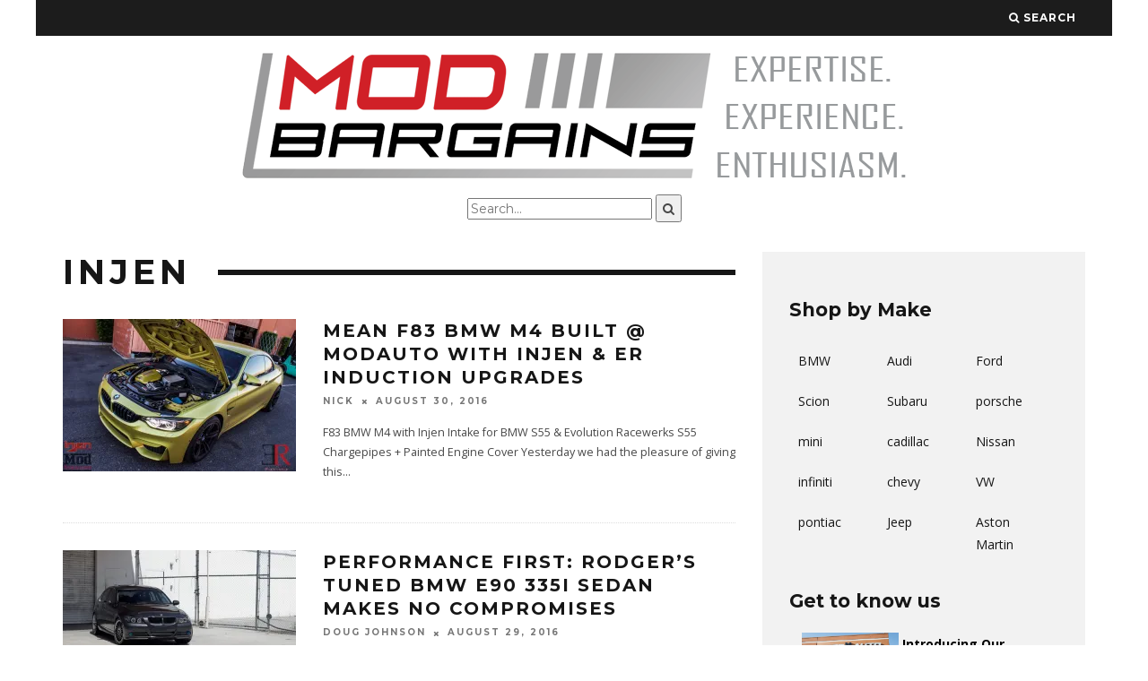

--- FILE ---
content_type: text/html; charset=UTF-8
request_url: https://blog.modbargains.com/tag/injen/page/2/
body_size: 17636
content:
<!DOCTYPE html>
<!--[if lt IE 7]><html
lang=en-US class="no-js lt-ie9 lt-ie8 lt-ie7"> <![endif]-->
<!--[if (IE 7)&!(IEMobile)]><html
lang=en-US class="no-js lt-ie9 lt-ie8"><![endif]-->
<!--[if (IE 8)&!(IEMobile)]><html
lang=en-US class="no-js lt-ie9"><![endif]-->
<!--[if gt IE 8]><!--><html
lang=en-US class=no-js><!--<![endif]--><head><meta
name="google-site-verification" content="Gh-5WMAkklxsPWNRtvT760zaKifCEMaIIVoG-naT7hA"><meta
charset="utf-8">
<!--[if IE]><meta
http-equiv="X-UA-Compatible" content="IE=edge"><![endif]--><meta
name="viewport" content="width=device-width, initial-scale=1.0"><link
rel=pingback href=https://blog.modbargains.com/xmlrpc.php>
 <script>(function(i,s,o,g,r,a,m){i['GoogleAnalyticsObject']=r;i[r]=i[r]||function(){(i[r].q=i[r].q||[]).push(arguments)},i[r].l=1*new Date();a=s.createElement(o),m=s.getElementsByTagName(o)[0];a.async=1;a.src=g;m.parentNode.insertBefore(a,m)})(window,document,'script','//www.google-analytics.com/analytics.js','ga');ga('create','UA-49994272-1','auto');ga('send','pageview');</script> <title>Injen &#8211; Page 2 &#8211; ModBargains.com&#039;s Blog</title><meta
name='robots' content='max-image-preview:large'><link
rel=dns-prefetch href=//platform-api.sharethis.com><link
rel=dns-prefetch href=//stats.wp.com><link
rel=dns-prefetch href=//fonts.googleapis.com><link
rel=dns-prefetch href=//jetpack.wordpress.com><link
rel=dns-prefetch href=//s0.wp.com><link
rel=dns-prefetch href=//public-api.wordpress.com><link
rel=dns-prefetch href=//0.gravatar.com><link
rel=dns-prefetch href=//1.gravatar.com><link
rel=dns-prefetch href=//2.gravatar.com><link
rel=dns-prefetch href=//i0.wp.com><link
rel=dns-prefetch href=//c0.wp.com> <script>window._wpemojiSettings={"baseUrl":"https:\/\/s.w.org\/images\/core\/emoji\/14.0.0\/72x72\/","ext":".png","svgUrl":"https:\/\/s.w.org\/images\/core\/emoji\/14.0.0\/svg\/","svgExt":".svg","source":{"concatemoji":"https:\/\/blog.modbargains.com\/wp-includes\/js\/wp-emoji-release.min.js?ver=6.3.7"}};
/*! This file is auto-generated */
!function(i,n){var o,s,e;function c(e){try{var t={supportTests:e,timestamp:(new Date).valueOf()};sessionStorage.setItem(o,JSON.stringify(t))}catch(e){}}function p(e,t,n){e.clearRect(0,0,e.canvas.width,e.canvas.height),e.fillText(t,0,0);var t=new Uint32Array(e.getImageData(0,0,e.canvas.width,e.canvas.height).data),r=(e.clearRect(0,0,e.canvas.width,e.canvas.height),e.fillText(n,0,0),new Uint32Array(e.getImageData(0,0,e.canvas.width,e.canvas.height).data));return t.every(function(e,t){return e===r[t]})}function u(e,t,n){switch(t){case"flag":return n(e,"\ud83c\udff3\ufe0f\u200d\u26a7\ufe0f","\ud83c\udff3\ufe0f\u200b\u26a7\ufe0f")?!1:!n(e,"\ud83c\uddfa\ud83c\uddf3","\ud83c\uddfa\u200b\ud83c\uddf3")&&!n(e,"\ud83c\udff4\udb40\udc67\udb40\udc62\udb40\udc65\udb40\udc6e\udb40\udc67\udb40\udc7f","\ud83c\udff4\u200b\udb40\udc67\u200b\udb40\udc62\u200b\udb40\udc65\u200b\udb40\udc6e\u200b\udb40\udc67\u200b\udb40\udc7f");case"emoji":return!n(e,"\ud83e\udef1\ud83c\udffb\u200d\ud83e\udef2\ud83c\udfff","\ud83e\udef1\ud83c\udffb\u200b\ud83e\udef2\ud83c\udfff")}return!1}function f(e,t,n){var r="undefined"!=typeof WorkerGlobalScope&&self instanceof WorkerGlobalScope?new OffscreenCanvas(300,150):i.createElement("canvas"),a=r.getContext("2d",{willReadFrequently:!0}),o=(a.textBaseline="top",a.font="600 32px Arial",{});return e.forEach(function(e){o[e]=t(a,e,n)}),o}function t(e){var t=i.createElement("script");t.src=e,t.defer=!0,i.head.appendChild(t)}"undefined"!=typeof Promise&&(o="wpEmojiSettingsSupports",s=["flag","emoji"],n.supports={everything:!0,everythingExceptFlag:!0},e=new Promise(function(e){i.addEventListener("DOMContentLoaded",e,{once:!0})}),new Promise(function(t){var n=function(){try{var e=JSON.parse(sessionStorage.getItem(o));if("object"==typeof e&&"number"==typeof e.timestamp&&(new Date).valueOf()<e.timestamp+604800&&"object"==typeof e.supportTests)return e.supportTests}catch(e){}return null}();if(!n){if("undefined"!=typeof Worker&&"undefined"!=typeof OffscreenCanvas&&"undefined"!=typeof URL&&URL.createObjectURL&&"undefined"!=typeof Blob)try{var e="postMessage("+f.toString()+"("+[JSON.stringify(s),u.toString(),p.toString()].join(",")+"));",r=new Blob([e],{type:"text/javascript"}),a=new Worker(URL.createObjectURL(r),{name:"wpTestEmojiSupports"});return void(a.onmessage=function(e){c(n=e.data),a.terminate(),t(n)})}catch(e){}c(n=f(s,u,p))}t(n)}).then(function(e){for(var t in e)n.supports[t]=e[t],n.supports.everything=n.supports.everything&&n.supports[t],"flag"!==t&&(n.supports.everythingExceptFlag=n.supports.everythingExceptFlag&&n.supports[t]);n.supports.everythingExceptFlag=n.supports.everythingExceptFlag&&!n.supports.flag,n.DOMReady=!1,n.readyCallback=function(){n.DOMReady=!0}}).then(function(){return e}).then(function(){var e;n.supports.everything||(n.readyCallback(),(e=n.source||{}).concatemoji?t(e.concatemoji):e.wpemoji&&e.twemoji&&(t(e.twemoji),t(e.wpemoji)))}))}((window,document),window._wpemojiSettings);</script> <style>img.wp-smiley,img.emoji{display:inline !important;border:none !important;box-shadow:none !important;height:1em !important;width:1em !important;margin:0
0.07em !important;vertical-align:-0.1em !important;background:none !important;padding:0
!important}</style><link
rel=stylesheet id=wp-block-library-css href=https://c0.wp.com/c/6.3.7/wp-includes/css/dist/block-library/style.min.css type=text/css media=all><style id=wp-block-library-inline-css>.has-text-align-justify{text-align:justify}</style><link
rel=stylesheet href=https://blog.modbargains.com/wp-content/cache/minify/be5ea.css media=all><link
rel=stylesheet id=mediaelement-css href=https://c0.wp.com/c/6.3.7/wp-includes/js/mediaelement/mediaelementplayer-legacy.min.css type=text/css media=all><link
rel=stylesheet id=wp-mediaelement-css href=https://c0.wp.com/c/6.3.7/wp-includes/js/mediaelement/wp-mediaelement.min.css type=text/css media=all><style id=classic-theme-styles-inline-css>/*! This file is auto-generated */
.wp-block-button__link{color:#fff;background-color:#32373c;border-radius:9999px;box-shadow:none;text-decoration:none;padding:calc(.667em + 2px) calc(1.333em + 2px);font-size:1.125em}.wp-block-file__button{background:#32373c;color:#fff;text-decoration:none}</style><style id=global-styles-inline-css>/*<![CDATA[*/body{--wp--preset--color--black:#000;--wp--preset--color--cyan-bluish-gray:#abb8c3;--wp--preset--color--white:#fff;--wp--preset--color--pale-pink:#f78da7;--wp--preset--color--vivid-red:#cf2e2e;--wp--preset--color--luminous-vivid-orange:#ff6900;--wp--preset--color--luminous-vivid-amber:#fcb900;--wp--preset--color--light-green-cyan:#7bdcb5;--wp--preset--color--vivid-green-cyan:#00d084;--wp--preset--color--pale-cyan-blue:#8ed1fc;--wp--preset--color--vivid-cyan-blue:#0693e3;--wp--preset--color--vivid-purple:#9b51e0;--wp--preset--gradient--vivid-cyan-blue-to-vivid-purple:linear-gradient(135deg,rgba(6,147,227,1) 0%,rgb(155,81,224) 100%);--wp--preset--gradient--light-green-cyan-to-vivid-green-cyan:linear-gradient(135deg,rgb(122,220,180) 0%,rgb(0,208,130) 100%);--wp--preset--gradient--luminous-vivid-amber-to-luminous-vivid-orange:linear-gradient(135deg,rgba(252,185,0,1) 0%,rgba(255,105,0,1) 100%);--wp--preset--gradient--luminous-vivid-orange-to-vivid-red:linear-gradient(135deg,rgba(255,105,0,1) 0%,rgb(207,46,46) 100%);--wp--preset--gradient--very-light-gray-to-cyan-bluish-gray:linear-gradient(135deg,rgb(238,238,238) 0%,rgb(169,184,195) 100%);--wp--preset--gradient--cool-to-warm-spectrum:linear-gradient(135deg,rgb(74,234,220) 0%,rgb(151,120,209) 20%,rgb(207,42,186) 40%,rgb(238,44,130) 60%,rgb(251,105,98) 80%,rgb(254,248,76) 100%);--wp--preset--gradient--blush-light-purple:linear-gradient(135deg,rgb(255,206,236) 0%,rgb(152,150,240) 100%);--wp--preset--gradient--blush-bordeaux:linear-gradient(135deg,rgb(254,205,165) 0%,rgb(254,45,45) 50%,rgb(107,0,62) 100%);--wp--preset--gradient--luminous-dusk:linear-gradient(135deg,rgb(255,203,112) 0%,rgb(199,81,192) 50%,rgb(65,88,208) 100%);--wp--preset--gradient--pale-ocean:linear-gradient(135deg,rgb(255,245,203) 0%,rgb(182,227,212) 50%,rgb(51,167,181) 100%);--wp--preset--gradient--electric-grass:linear-gradient(135deg,rgb(202,248,128) 0%,rgb(113,206,126) 100%);--wp--preset--gradient--midnight:linear-gradient(135deg,rgb(2,3,129) 0%,rgb(40,116,252) 100%);--wp--preset--font-size--small:13px;--wp--preset--font-size--medium:20px;--wp--preset--font-size--large:36px;--wp--preset--font-size--x-large:42px;--wp--preset--spacing--20:0.44rem;--wp--preset--spacing--30:0.67rem;--wp--preset--spacing--40:1rem;--wp--preset--spacing--50:1.5rem;--wp--preset--spacing--60:2.25rem;--wp--preset--spacing--70:3.38rem;--wp--preset--spacing--80:5.06rem;--wp--preset--shadow--natural:6px 6px 9px rgba(0, 0, 0, 0.2);--wp--preset--shadow--deep:12px 12px 50px rgba(0, 0, 0, 0.4);--wp--preset--shadow--sharp:6px 6px 0px rgba(0, 0, 0, 0.2);--wp--preset--shadow--outlined:6px 6px 0px -3px rgba(255, 255, 255, 1), 6px 6px rgba(0, 0, 0, 1);--wp--preset--shadow--crisp:6px 6px 0px rgba(0, 0, 0, 1)}:where(.is-layout-flex){gap:0.5em}:where(.is-layout-grid){gap:0.5em}body .is-layout-flow>.alignleft{float:left;margin-inline-start:0;margin-inline-end:2em}body .is-layout-flow>.alignright{float:right;margin-inline-start:2em;margin-inline-end:0}body .is-layout-flow>.aligncenter{margin-left:auto !important;margin-right:auto !important}body .is-layout-constrained>.alignleft{float:left;margin-inline-start:0;margin-inline-end:2em}body .is-layout-constrained>.alignright{float:right;margin-inline-start:2em;margin-inline-end:0}body .is-layout-constrained>.aligncenter{margin-left:auto !important;margin-right:auto !important}body .is-layout-constrained>:where(:not(.alignleft):not(.alignright):not(.alignfull)){max-width:var(--wp--style--global--content-size);margin-left:auto !important;margin-right:auto !important}body .is-layout-constrained>.alignwide{max-width:var(--wp--style--global--wide-size)}body .is-layout-flex{display:flex}body .is-layout-flex{flex-wrap:wrap;align-items:center}body .is-layout-flex>*{margin:0}body .is-layout-grid{display:grid}body .is-layout-grid>*{margin:0}:where(.wp-block-columns.is-layout-flex){gap:2em}:where(.wp-block-columns.is-layout-grid){gap:2em}:where(.wp-block-post-template.is-layout-flex){gap:1.25em}:where(.wp-block-post-template.is-layout-grid){gap:1.25em}.has-black-color{color:var(--wp--preset--color--black) !important}.has-cyan-bluish-gray-color{color:var(--wp--preset--color--cyan-bluish-gray) !important}.has-white-color{color:var(--wp--preset--color--white) !important}.has-pale-pink-color{color:var(--wp--preset--color--pale-pink) !important}.has-vivid-red-color{color:var(--wp--preset--color--vivid-red) !important}.has-luminous-vivid-orange-color{color:var(--wp--preset--color--luminous-vivid-orange) !important}.has-luminous-vivid-amber-color{color:var(--wp--preset--color--luminous-vivid-amber) !important}.has-light-green-cyan-color{color:var(--wp--preset--color--light-green-cyan) !important}.has-vivid-green-cyan-color{color:var(--wp--preset--color--vivid-green-cyan) !important}.has-pale-cyan-blue-color{color:var(--wp--preset--color--pale-cyan-blue) !important}.has-vivid-cyan-blue-color{color:var(--wp--preset--color--vivid-cyan-blue) !important}.has-vivid-purple-color{color:var(--wp--preset--color--vivid-purple) !important}.has-black-background-color{background-color:var(--wp--preset--color--black) !important}.has-cyan-bluish-gray-background-color{background-color:var(--wp--preset--color--cyan-bluish-gray) !important}.has-white-background-color{background-color:var(--wp--preset--color--white) !important}.has-pale-pink-background-color{background-color:var(--wp--preset--color--pale-pink) !important}.has-vivid-red-background-color{background-color:var(--wp--preset--color--vivid-red) !important}.has-luminous-vivid-orange-background-color{background-color:var(--wp--preset--color--luminous-vivid-orange) !important}.has-luminous-vivid-amber-background-color{background-color:var(--wp--preset--color--luminous-vivid-amber) !important}.has-light-green-cyan-background-color{background-color:var(--wp--preset--color--light-green-cyan) !important}.has-vivid-green-cyan-background-color{background-color:var(--wp--preset--color--vivid-green-cyan) !important}.has-pale-cyan-blue-background-color{background-color:var(--wp--preset--color--pale-cyan-blue) !important}.has-vivid-cyan-blue-background-color{background-color:var(--wp--preset--color--vivid-cyan-blue) !important}.has-vivid-purple-background-color{background-color:var(--wp--preset--color--vivid-purple) !important}.has-black-border-color{border-color:var(--wp--preset--color--black) !important}.has-cyan-bluish-gray-border-color{border-color:var(--wp--preset--color--cyan-bluish-gray) !important}.has-white-border-color{border-color:var(--wp--preset--color--white) !important}.has-pale-pink-border-color{border-color:var(--wp--preset--color--pale-pink) !important}.has-vivid-red-border-color{border-color:var(--wp--preset--color--vivid-red) !important}.has-luminous-vivid-orange-border-color{border-color:var(--wp--preset--color--luminous-vivid-orange) !important}.has-luminous-vivid-amber-border-color{border-color:var(--wp--preset--color--luminous-vivid-amber) !important}.has-light-green-cyan-border-color{border-color:var(--wp--preset--color--light-green-cyan) !important}.has-vivid-green-cyan-border-color{border-color:var(--wp--preset--color--vivid-green-cyan) !important}.has-pale-cyan-blue-border-color{border-color:var(--wp--preset--color--pale-cyan-blue) !important}.has-vivid-cyan-blue-border-color{border-color:var(--wp--preset--color--vivid-cyan-blue) !important}.has-vivid-purple-border-color{border-color:var(--wp--preset--color--vivid-purple) !important}.has-vivid-cyan-blue-to-vivid-purple-gradient-background{background:var(--wp--preset--gradient--vivid-cyan-blue-to-vivid-purple) !important}.has-light-green-cyan-to-vivid-green-cyan-gradient-background{background:var(--wp--preset--gradient--light-green-cyan-to-vivid-green-cyan) !important}.has-luminous-vivid-amber-to-luminous-vivid-orange-gradient-background{background:var(--wp--preset--gradient--luminous-vivid-amber-to-luminous-vivid-orange) !important}.has-luminous-vivid-orange-to-vivid-red-gradient-background{background:var(--wp--preset--gradient--luminous-vivid-orange-to-vivid-red) !important}.has-very-light-gray-to-cyan-bluish-gray-gradient-background{background:var(--wp--preset--gradient--very-light-gray-to-cyan-bluish-gray) !important}.has-cool-to-warm-spectrum-gradient-background{background:var(--wp--preset--gradient--cool-to-warm-spectrum) !important}.has-blush-light-purple-gradient-background{background:var(--wp--preset--gradient--blush-light-purple) !important}.has-blush-bordeaux-gradient-background{background:var(--wp--preset--gradient--blush-bordeaux) !important}.has-luminous-dusk-gradient-background{background:var(--wp--preset--gradient--luminous-dusk) !important}.has-pale-ocean-gradient-background{background:var(--wp--preset--gradient--pale-ocean) !important}.has-electric-grass-gradient-background{background:var(--wp--preset--gradient--electric-grass) !important}.has-midnight-gradient-background{background:var(--wp--preset--gradient--midnight) !important}.has-small-font-size{font-size:var(--wp--preset--font-size--small) !important}.has-medium-font-size{font-size:var(--wp--preset--font-size--medium) !important}.has-large-font-size{font-size:var(--wp--preset--font-size--large) !important}.has-x-large-font-size{font-size:var(--wp--preset--font-size--x-large) !important}.wp-block-navigation a:where(:not(.wp-element-button)){color:inherit}:where(.wp-block-post-template.is-layout-flex){gap:1.25em}:where(.wp-block-post-template.is-layout-grid){gap:1.25em}:where(.wp-block-columns.is-layout-flex){gap:2em}:where(.wp-block-columns.is-layout-grid){gap:2em}.wp-block-pullquote{font-size:1.5em;line-height:1.6}/*]]>*/</style><link
rel=stylesheet href=https://blog.modbargains.com/wp-content/cache/minify/b2bff.css media=all><style id=__EPYT__style-inline-css>.epyt-gallery-thumb{width:33.333%}</style><link
rel=stylesheet href=https://blog.modbargains.com/wp-content/cache/minify/06cfd.css media=all><link
rel=stylesheet id=cb-font-stylesheet-css href='//fonts.googleapis.com/css?family=Montserrat%3A400%2C700%7COpen+Sans%3A400%2C700%2C400italic&#038;ver=1.2.0' type=text/css media=all>
<!--[if lt IE 10]><link
rel=stylesheet id=cb-ie-only-css href='https://blog.modbargains.com/wp-content/themes/15zine/library/css/ie.css?ver=1.2.0' type=text/css media=all>
<![endif]--><link
rel=stylesheet href=https://blog.modbargains.com/wp-content/cache/minify/6dd35.css media=all><link
rel=stylesheet id=jetpack_css-css href=https://c0.wp.com/p/jetpack/12.5.1/css/jetpack.css type=text/css media=all><link
rel=stylesheet href=https://blog.modbargains.com/wp-content/cache/minify/e9782.css media=all> <script>window._nslDOMReady=function(callback){if(document.readyState==="complete"||document.readyState==="interactive"){callback();}else{document.addEventListener("DOMContentLoaded",callback);}};</script><script src=https://c0.wp.com/c/6.3.7/wp-includes/js/jquery/jquery.min.js id=jquery-core-js></script> <script src=https://c0.wp.com/c/6.3.7/wp-includes/js/jquery/jquery-migrate.min.js id=jquery-migrate-js></script> <script src=https://blog.modbargains.com/wp-content/cache/minify/8c354.js></script> <script id=email-posts-to-subscribers-js-extra>var elp_data={"messages":{"elp_name_required":"Please enter name.","elp_email_required":"Please enter email address.","elp_invalid_name":"Name seems invalid.","elp_invalid_email":"Email address seems invalid.","elp_unexpected_error":"Oops.. Unexpected error occurred.","elp_invalid_captcha":"Robot verification failed, please try again.","elp_invalid_key":"Robot verification failed, invalid key.","elp_successfull_single":"You have successfully subscribed.","elp_successfull_double":"You have successfully subscribed. You will receive a confirmation email in few minutes. Please follow the link in it to confirm your subscription. If the email takes more than 15 minutes to appear in your mailbox, please check your spam folder.","elp_email_exist":"Email already exist.","elp_email_squeeze":"You are trying to submit too fast. try again in 1 minute."},"elp_ajax_url":"https:\/\/blog.modbargains.com\/backend\/admin-ajax.php"};</script> <script src=https://blog.modbargains.com/wp-content/cache/minify/330ae.js></script> <script id=ga_events_main_script-js-extra>/*<![CDATA[*/var ga_options={"anonymizeip":"","advanced":"","snippet_type":"universal","tracking_id":"UA-49994272-1","gtm_id":"","domain":"","click_elements":[{"name":"brakes","type":"class","category":"Click-Navigation-Red","action":"","label":"brakes"},{"name":"intake","type":"class","category":"Click-Navigation-Red","action":"","label":"intake"},{"name":"suspensions","type":"class","category":"Click-Navigation-Red","action":"","label":"suspensions"},{"name":"exhausts","type":"class","category":"Click-Navigation-Red","action":"","label":"exhausts"},{"name":"interiorexterior","type":"class","category":"Click-Navigation-Red","action":"","label":"interiorexterior"},{"name":"features","type":"class","category":"Click-Navigation-Red","action":"","label":"features"},{"name":"performance","type":"class","category":"Click-Navigation-Red","action":"","label":"performance"},{"name":"wheels","type":"class","category":"Click-Navigation-Red","action":"","label":"wheels"}],"scroll_elements":[],"link_clicks_delay":"120","download_tracking_type":["pdf","mp3","pptx","docx"],"force_snippet":"none"};var gaePlaceholders={"is_front_page":"","page_title":"Mean F83 BMW M4 Built @ ModAuto with Injen & ER Induction Upgrades"};/*]]>*/</script> <script src=https://blog.modbargains.com/wp-content/cache/minify/17d7c.js></script> <script src='//platform-api.sharethis.com/js/sharethis.js#source=googleanalytics-wordpress#product=ga&#038;property=596e8c350f811400110199e6' id=googleanalytics-platform-sharethis-js></script> <script id=login-with-ajax-js-extra>var LWA={"ajaxurl":"https:\/\/blog.modbargains.com\/backend\/admin-ajax.php","off":""};</script> <script src=https://blog.modbargains.com/wp-content/cache/minify/ae3ca.js></script> <script id=__ytprefs__-js-extra>var _EPYT_={"ajaxurl":"https:\/\/blog.modbargains.com\/backend\/admin-ajax.php","security":"637efa7bfc","gallery_scrolloffset":"20","eppathtoscripts":"https:\/\/blog.modbargains.com\/wp-content\/plugins\/youtube-embed-plus\/scripts\/","eppath":"https:\/\/blog.modbargains.com\/wp-content\/plugins\/youtube-embed-plus\/","epresponsiveselector":"[\"iframe.__youtube_prefs_widget__\"]","epdovol":"1","version":"14.1.6.3","evselector":"iframe.__youtube_prefs__[src], iframe[src*=\"youtube.com\/embed\/\"], iframe[src*=\"youtube-nocookie.com\/embed\/\"]","ajax_compat":"","maxres_facade":"eager","ytapi_load":"light","pause_others":"","stopMobileBuffer":"1","facade_mode":"","not_live_on_channel":"","vi_active":"","vi_js_posttypes":[]};</script> <script src=https://blog.modbargains.com/wp-content/cache/minify/5cf85.js></script> <link
rel=https://api.w.org/ href=https://blog.modbargains.com/wp-json/ ><link
rel=alternate type=application/json href=https://blog.modbargains.com/wp-json/wp/v2/tags/147><link
rel=EditURI type=application/rsd+xml title=RSD href=https://blog.modbargains.com/xmlrpc.php?rsd><meta
name="generator" content="WordPress 6.3.7"><meta
name="cdp-version" content="1.4.8"><style>.elp_form_message.success{color:#008000;font-weight:bold}.elp_form_message.error{color:#f00}.elp_form_message.boterror{color:#f00}</style> <script async src="https://www.googletagmanager.com/gtag/js?id=G-BNRSMB256J"></script> <script>window.dataLayer=window.dataLayer||[];function gtag(){dataLayer.push(arguments);}
gtag('js',new Date());gtag('config','G-BNRSMB256J');</script> <style>img#wpstats{display:none}</style><style>.cb-meta-style-4.cb-m .cb-article-meta
h2{letter-spacing:1px;font-size:16px}@media only screen and (min-width: 1200px){#cb-logo-box{padding:10px
0px 0px 0px}.cb-fis-block-site-width{height:450px}}@media only screen and (min-width: 1020px){#cb-logo-box{padding:10px
0px 0px 0px}.cb-fis-block-site-width{height:400px}.cb-stuck #cb-nav-bar .cb-main-nav #cb-nav-logo, #cb-nav-bar .cb-main-nav #cb-nav-logo
img{width:110px}#cb-nav-bar .cb-mega-menu-columns .cb-sub-menu>li>a{color:#b52424}</style><style>body,#respond,.cb-font-body{font-family:'Open Sans',sans-serif}h1,h2,h3,h4,h5,h6,.cb-font-header,#bbp-user-navigation,.cb-byline{font-family:'Montserrat',sans-serif}</style><script>(function(){(function(i,s,o,g,r,a,m){i['GoogleAnalyticsObject']=r;i[r]=i[r]||function(){(i[r].q=i[r].q||[]).push(arguments)},i[r].l=1*new Date();a=s.createElement(o),m=s.getElementsByTagName(o)[0];a.async=1;a.src=g;m.parentNode.insertBefore(a,m)})(window,document,'script','https://google-analytics.com/analytics.js','ga');ga('create','UA-49994272-1','auto');ga('send','pageview');})();</script> <meta
property="og:type" content="website"><meta
property="og:title" content="Injen &#8211; Page 2 &#8211; ModBargains.com&#039;s Blog"><meta
property="og:url" content="https://blog.modbargains.com/tag/injen/"><meta
property="og:site_name" content="ModBargains.com&#039;s Blog"><meta
property="og:image" content="https://i0.wp.com/blog.modbargains.com/wp-content/uploads/2015/04/MB-M-Icon.png?fit=310%2C310&#038;ssl=1"><meta
property="og:image:width" content="310"><meta
property="og:image:height" content="310"><meta
property="og:image:alt" content=""><meta
property="og:locale" content="en_US"><link
rel=icon href="https://i0.wp.com/blog.modbargains.com/wp-content/uploads/2015/04/MB-M-Icon.png?fit=32%2C32&#038;ssl=1" sizes=32x32><link
rel=icon href="https://i0.wp.com/blog.modbargains.com/wp-content/uploads/2015/04/MB-M-Icon.png?fit=192%2C192&#038;ssl=1" sizes=192x192><link
rel=apple-touch-icon href="https://i0.wp.com/blog.modbargains.com/wp-content/uploads/2015/04/MB-M-Icon.png?fit=180%2C180&#038;ssl=1"><meta
name="msapplication-TileImage" content="https://i0.wp.com/blog.modbargains.com/wp-content/uploads/2015/04/MB-M-Icon.png?fit=270%2C270&#038;ssl=1"><style>div.nsl-container[data-align="left"]{text-align:left}div.nsl-container[data-align="center"]{text-align:center}div.nsl-container[data-align="right"]{text-align:right}div.nsl-container div.nsl-container-buttons a[data-plugin="nsl"]{text-decoration:none;box-shadow:none;border:0}div.nsl-container .nsl-container-buttons{display:flex;padding:5px
0}div.nsl-container.nsl-container-block .nsl-container-buttons{display:inline-grid;grid-template-columns:minmax(145px, auto)}div.nsl-container-block-fullwidth .nsl-container-buttons{flex-flow:column;align-items:center}div.nsl-container-block-fullwidth .nsl-container-buttons a,
div.nsl-container-block .nsl-container-buttons
a{flex:1 1 auto;display:block;margin:5px
0;width:100%}div.nsl-container-inline{margin:-5px;text-align:left}div.nsl-container-inline .nsl-container-buttons{justify-content:center;flex-wrap:wrap}div.nsl-container-inline .nsl-container-buttons
a{margin:5px;display:inline-block}div.nsl-container-grid .nsl-container-buttons{flex-flow:row;align-items:center;flex-wrap:wrap}div.nsl-container-grid .nsl-container-buttons
a{flex:1 1 auto;display:block;margin:5px;max-width:280px;width:100%}@media only screen and (min-width: 650px){div.nsl-container-grid .nsl-container-buttons
a{width:auto}}div.nsl-container .nsl-button{cursor:pointer;vertical-align:top;border-radius:4px}div.nsl-container .nsl-button-default{color:#fff;display:flex}div.nsl-container .nsl-button-icon{display:inline-block}div.nsl-container .nsl-button-svg-container{flex:0 0 auto;padding:8px;display:flex;align-items:center}div.nsl-container
svg{height:24px;width:24px;vertical-align:top}div.nsl-container .nsl-button-default div.nsl-button-label-container{margin:0
24px 0 12px;padding:10px
0;font-family:Helvetica,Arial,sans-serif;font-size:16px;line-height:20px;letter-spacing: .25px;overflow:hidden;text-align:center;text-overflow:clip;white-space:nowrap;flex:1 1 auto;-webkit-font-smoothing:antialiased;-moz-osx-font-smoothing:grayscale;text-transform:none;display:inline-block}div.nsl-container .nsl-button-google[data-skin="dark"] .nsl-button-svg-container{margin:1px;padding:7px;border-radius:3px;background:#fff}div.nsl-container .nsl-button-google[data-skin="light"]{border-radius:1px;box-shadow:0 1px 5px 0 rgba(0, 0, 0, .25);color:RGBA(0, 0, 0, 0.54)}div.nsl-container .nsl-button-apple .nsl-button-svg-container{padding:0
6px}div.nsl-container .nsl-button-apple .nsl-button-svg-container
svg{height:40px;width:auto}div.nsl-container .nsl-button-apple[data-skin="light"]{color:#000;box-shadow:0 0 0 1px #000}div.nsl-container .nsl-button-facebook[data-skin="white"]{color:#000;box-shadow:inset 0 0 0 1px #000}div.nsl-container .nsl-button-facebook[data-skin="light"]{color:#1877F2;box-shadow:inset 0 0 0 1px #1877F2}div.nsl-container .nsl-button-apple div.nsl-button-label-container{font-size:17px;font-family:-apple-system,BlinkMacSystemFont,"Segoe UI",Roboto,Helvetica,Arial,sans-serif,"Apple Color Emoji","Segoe UI Emoji","Segoe UI Symbol"}div.nsl-container .nsl-button-slack div.nsl-button-label-container{font-size:17px;font-family:-apple-system,BlinkMacSystemFont,"Segoe UI",Roboto,Helvetica,Arial,sans-serif,"Apple Color Emoji","Segoe UI Emoji","Segoe UI Symbol"}div.nsl-container .nsl-button-slack[data-skin="light"]{color:#000;box-shadow:inset 0 0 0 1px #DDD}div.nsl-container .nsl-button-tiktok[data-skin="light"]{color:#161823;box-shadow:0 0 0 1px rgba(22, 24, 35, 0.12)}.nsl-clear{clear:both}.nsl-container{clear:both}div.nsl-container-inline[data-align="left"] .nsl-container-buttons{justify-content:flex-start}div.nsl-container-inline[data-align="center"] .nsl-container-buttons{justify-content:center}div.nsl-container-inline[data-align="right"] .nsl-container-buttons{justify-content:flex-end}div.nsl-container-grid[data-align="left"] .nsl-container-buttons{justify-content:flex-start}div.nsl-container-grid[data-align="center"] .nsl-container-buttons{justify-content:center}div.nsl-container-grid[data-align="right"] .nsl-container-buttons{justify-content:flex-end}div.nsl-container-grid[data-align="space-around"] .nsl-container-buttons{justify-content:space-around}div.nsl-container-grid[data-align="space-between"] .nsl-container-buttons{justify-content:space-between}#nsl-redirect-overlay{display:flex;flex-direction:column;justify-content:center;align-items:center;position:fixed;z-index:1000000;left:0;top:0;width:100%;height:100%;backdrop-filter:blur(1px);background-color:RGBA(0, 0, 0, .32);}#nsl-redirect-overlay-container{display:flex;flex-direction:column;justify-content:center;align-items:center;background-color:white;padding:30px;border-radius:10px}#nsl-redirect-overlay-spinner{content:'';display:block;margin:20px;border:9px
solid RGBA(0, 0, 0, .6);border-top:9px solid #fff;border-radius:50%;box-shadow:inset 0 0 0 1px RGBA(0, 0, 0, .6), 0 0 0 1px RGBA(0, 0, 0, .6);width:40px;height:40px;animation:nsl-loader-spin 2s linear infinite}@keyframes nsl-loader-spin{0%{transform:rotate(0deg)}to{transform:rotate(360deg)}}#nsl-redirect-overlay-title{font-family:-apple-system,BlinkMacSystemFont,"Segoe UI",Roboto,Oxygen-Sans,Ubuntu,Cantarell,"Helvetica Neue",sans-serif;font-size:18px;font-weight:bold;color:#3C434A}#nsl-redirect-overlay-text{font-family:-apple-system,BlinkMacSystemFont,"Segoe UI",Roboto,Oxygen-Sans,Ubuntu,Cantarell,"Helvetica Neue",sans-serif;text-align:center;font-size:14px;color:#3C434A}</style><style id=wp-custom-css>.youtube-responsive-container{position:relative;padding-bottom:56.25%;padding-top:30px;height:0;overflow:hidden}.youtube-responsive-container iframe, .youtube-responsive-container object, .youtube-responsive-container
embed{position:absolute;top:0;left:0;width:100%;height:100%}.cb-fis-block-standard .cb-meta{margin:0px
!important}.wp-caption-text{text-align:center;margin:0px}</style></head><body
class="archive paged tag tag-injen tag-147 paged-2 tag-paged-2  cb-sidebar-right cb-sticky-mm cb-sticky-menu-up cb-nav-logo-on cb-logo-nav-sticky cb-sticky-sb-on cb-tm-dark cb-body-light cb-menu-light cb-mm-dark cb-footer-dark cb-m-logo-off cb-sw-tm-box cb-sw-header-box cb-sw-menu-box cb-sw-footer-box"><div
id=cb-outer-container><div
id=cb-top-menu class="clearfix cb-font-header  wrap"><div
class="wrap clearfix cb-site-padding cb-top-menu-wrap"><ul
class="cb-top-nav cb-right-side"><li
class=cb-icon-search><a
href=# title=Search id=cb-s-trigger><i
class="fa fa-search"></i> <span
class=cb-search-title>Search</span></a></li></ul></div></div><div
id=cb-mob-menu>
<a
href=# id=cb-mob-close class=cb-link><i
class="fa cb-times"></i></a><div
class=cb-mob-menu-wrap></div></div><div
id=cb-container class=clearfix ><header
id=cb-header class="cb-header  wrap" role=banner><div
id=cb-logo-box class="cb-logo-center wrap"><div
id=logo>
<a
href=https://blog.modbargains.com>
<img
src=https://blog.modbargains.com/wp-content/uploads/2015/04/Blog-Banner-V3.png alt=" logo" data-at2x=https://blog.modbargains.com/wp-content/uploads/2015/04/Blog-Banner-V3Ret.png>
</a></div></div><div
align=center><form
role=search method=get class=cb-search action=https://blog.modbargains.com/ ><input
type=text class="cb-search-field cb-font-header" placeholder=Search... value name=s title autocomplete=off>
<button
class=cb-search-submit type=submit value><i
class="fa fa-search"></i></button></form></div></header><div
id=cb-lwa class="cb-lwa-modal cb-modal"><div
class="cb-close-m cb-ta-right"><i
class="fa cb-times"></i></div><div
class="cb-lwa-modal-inner cb-modal-inner cb-light-loader cb-pre-load cb-font-header clearfix"><div
class="lwa lwa-default clearfix"><form
class="lwa-form cb-form cb-form-active clearfix" action="https://blog.modbargains.com/backend.php?template=default" method=post><div
class=cb-form-body>
<input
class="cb-form-input cb-form-input-username" type=text name=log placeholder=Username>
<input
class=cb-form-input type=password name=pwd placeholder=Password><style>div.nsl-container[data-align="left"]{text-align:left}div.nsl-container[data-align="center"]{text-align:center}div.nsl-container[data-align="right"]{text-align:right}div.nsl-container div.nsl-container-buttons a[data-plugin="nsl"]{text-decoration:none;box-shadow:none;border:0}div.nsl-container .nsl-container-buttons{display:flex;padding:5px
0}div.nsl-container.nsl-container-block .nsl-container-buttons{display:inline-grid;grid-template-columns:minmax(145px, auto)}div.nsl-container-block-fullwidth .nsl-container-buttons{flex-flow:column;align-items:center}div.nsl-container-block-fullwidth .nsl-container-buttons a,
div.nsl-container-block .nsl-container-buttons
a{flex:1 1 auto;display:block;margin:5px
0;width:100%}div.nsl-container-inline{margin:-5px;text-align:left}div.nsl-container-inline .nsl-container-buttons{justify-content:center;flex-wrap:wrap}div.nsl-container-inline .nsl-container-buttons
a{margin:5px;display:inline-block}div.nsl-container-grid .nsl-container-buttons{flex-flow:row;align-items:center;flex-wrap:wrap}div.nsl-container-grid .nsl-container-buttons
a{flex:1 1 auto;display:block;margin:5px;max-width:280px;width:100%}@media only screen and (min-width: 650px){div.nsl-container-grid .nsl-container-buttons
a{width:auto}}div.nsl-container .nsl-button{cursor:pointer;vertical-align:top;border-radius:4px}div.nsl-container .nsl-button-default{color:#fff;display:flex}div.nsl-container .nsl-button-icon{display:inline-block}div.nsl-container .nsl-button-svg-container{flex:0 0 auto;padding:8px;display:flex;align-items:center}div.nsl-container
svg{height:24px;width:24px;vertical-align:top}div.nsl-container .nsl-button-default div.nsl-button-label-container{margin:0
24px 0 12px;padding:10px
0;font-family:Helvetica,Arial,sans-serif;font-size:16px;line-height:20px;letter-spacing: .25px;overflow:hidden;text-align:center;text-overflow:clip;white-space:nowrap;flex:1 1 auto;-webkit-font-smoothing:antialiased;-moz-osx-font-smoothing:grayscale;text-transform:none;display:inline-block}div.nsl-container .nsl-button-google[data-skin="dark"] .nsl-button-svg-container{margin:1px;padding:7px;border-radius:3px;background:#fff}div.nsl-container .nsl-button-google[data-skin="light"]{border-radius:1px;box-shadow:0 1px 5px 0 rgba(0, 0, 0, .25);color:RGBA(0, 0, 0, 0.54)}div.nsl-container .nsl-button-apple .nsl-button-svg-container{padding:0
6px}div.nsl-container .nsl-button-apple .nsl-button-svg-container
svg{height:40px;width:auto}div.nsl-container .nsl-button-apple[data-skin="light"]{color:#000;box-shadow:0 0 0 1px #000}div.nsl-container .nsl-button-facebook[data-skin="white"]{color:#000;box-shadow:inset 0 0 0 1px #000}div.nsl-container .nsl-button-facebook[data-skin="light"]{color:#1877F2;box-shadow:inset 0 0 0 1px #1877F2}div.nsl-container .nsl-button-apple div.nsl-button-label-container{font-size:17px;font-family:-apple-system,BlinkMacSystemFont,"Segoe UI",Roboto,Helvetica,Arial,sans-serif,"Apple Color Emoji","Segoe UI Emoji","Segoe UI Symbol"}div.nsl-container .nsl-button-slack div.nsl-button-label-container{font-size:17px;font-family:-apple-system,BlinkMacSystemFont,"Segoe UI",Roboto,Helvetica,Arial,sans-serif,"Apple Color Emoji","Segoe UI Emoji","Segoe UI Symbol"}div.nsl-container .nsl-button-slack[data-skin="light"]{color:#000;box-shadow:inset 0 0 0 1px #DDD}div.nsl-container .nsl-button-tiktok[data-skin="light"]{color:#161823;box-shadow:0 0 0 1px rgba(22, 24, 35, 0.12)}.nsl-clear{clear:both}.nsl-container{clear:both}div.nsl-container-inline[data-align="left"] .nsl-container-buttons{justify-content:flex-start}div.nsl-container-inline[data-align="center"] .nsl-container-buttons{justify-content:center}div.nsl-container-inline[data-align="right"] .nsl-container-buttons{justify-content:flex-end}div.nsl-container-grid[data-align="left"] .nsl-container-buttons{justify-content:flex-start}div.nsl-container-grid[data-align="center"] .nsl-container-buttons{justify-content:center}div.nsl-container-grid[data-align="right"] .nsl-container-buttons{justify-content:flex-end}div.nsl-container-grid[data-align="space-around"] .nsl-container-buttons{justify-content:space-around}div.nsl-container-grid[data-align="space-between"] .nsl-container-buttons{justify-content:space-between}#nsl-redirect-overlay{display:flex;flex-direction:column;justify-content:center;align-items:center;position:fixed;z-index:1000000;left:0;top:0;width:100%;height:100%;backdrop-filter:blur(1px);background-color:RGBA(0, 0, 0, .32);}#nsl-redirect-overlay-container{display:flex;flex-direction:column;justify-content:center;align-items:center;background-color:white;padding:30px;border-radius:10px}#nsl-redirect-overlay-spinner{content:'';display:block;margin:20px;border:9px
solid RGBA(0, 0, 0, .6);border-top:9px solid #fff;border-radius:50%;box-shadow:inset 0 0 0 1px RGBA(0, 0, 0, .6), 0 0 0 1px RGBA(0, 0, 0, .6);width:40px;height:40px;animation:nsl-loader-spin 2s linear infinite}@keyframes nsl-loader-spin{0%{transform:rotate(0deg)}to{transform:rotate(360deg)}}#nsl-redirect-overlay-title{font-family:-apple-system,BlinkMacSystemFont,"Segoe UI",Roboto,Oxygen-Sans,Ubuntu,Cantarell,"Helvetica Neue",sans-serif;font-size:18px;font-weight:bold;color:#3C434A}#nsl-redirect-overlay-text{font-family:-apple-system,BlinkMacSystemFont,"Segoe UI",Roboto,Oxygen-Sans,Ubuntu,Cantarell,"Helvetica Neue",sans-serif;text-align:center;font-size:14px;color:#3C434A}</style><div
id=nsl-custom-login-form-1><div
class="nsl-container nsl-container-block" data-align=left><div
class=nsl-container-buttons><a
href="https://blog.modbargains.com/backend.php?loginSocial=facebook&#038;redirect=https%3A%2F%2Fblog.modbargains.com%2Ftag%2Finjen%2Fpage%2F2%2F" rel=nofollow aria-label="Continue with &lt;b&gt;Facebook&lt;/b&gt;" data-plugin=nsl data-action=connect data-provider=facebook data-popupwidth=600 data-popupheight=679><div
class="nsl-button nsl-button-default nsl-button-facebook" data-skin=dark style=background-color:#1877F2;><div
class=nsl-button-svg-container><svg
xmlns=http://www.w3.org/2000/svg viewBox="0 0 1365.3 1365.3" height=24 width=24><path
d="M1365.3 682.7A682.7 682.7 0 10576 1357V880H402.7V682.7H576V532.3c0-171.1 102-265.6 257.9-265.6 74.6 0 152.8 13.3 152.8 13.3v168h-86.1c-84.8 0-111.3 52.6-111.3 106.6v128h189.4L948.4 880h-159v477a682.8 682.8 0 00576-674.3" fill=#fff /></svg></div><div
class=nsl-button-label-container>Continue with <b>Facebook</b></div></div></a></div></div></div><script>window._nslDOMReady(function(){var container=document.getElementById('nsl-custom-login-form-1'),form=container.closest('form');var innerContainer=container.querySelector('.nsl-container');if(innerContainer){innerContainer.classList.add('nsl-container-embedded-login-layout-below');innerContainer.style.display='block';}
form.appendChild(container);});</script> <style>#nsl-custom-login-form-1 .nsl-container{display:none}#nsl-custom-login-form-1 .nsl-container-embedded-login-layout-below{clear:both;padding:20px
0 0}.login
form{padding-bottom:20px}</style><div
style="margin: 5px 0 20px;"><p
style="font-size: 14px;">
Prove your humanity</p>
<br>
<label
for=jetpack_protect_answer style=vertical-align:super;>
7 &nbsp; + &nbsp; 7 &nbsp; = &nbsp;	</label>
<input
type=number id=jetpack_protect_answer name=jetpack_protect_num value size=2 style=width:50px;height:25px;vertical-align:middle;font-size:13px; class=input>
<input
type=hidden name=jetpack_protect_answer value=3f8041149e7466fdf2bb1d9cf5f082331602b194></div>
<span
class="lwa-status cb-ta-center"></span><div
class="cb-submit cb-ta-center">
<input
type=submit name=wp-submit class="lwa_wp-submit cb-submit-form" value="Log In" tabindex=100>
<input
type=hidden name=lwa_profile_link value=1>
<input
type=hidden name=login-with-ajax value=login></div><div
class="cb-lost-password cb-extra cb-ta-center">
<a
class="lwa-links-remember cb-title-trigger cb-trigger-pass" href="https://blog.modbargains.com/backend.php?action=lostpassword&#038;template=default" title="Lost your password?">Lost your password?</a></div></div></form><form
class="lwa-remember cb-form clearfix" action="https://blog.modbargains.com/backend.php?action=lostpassword&#038;template=default" method=post><div
class=cb-form-body><input
type=text name=user_login class="lwa-user-remember cb-form-input" placeholder="Enter username or email">
<span
class="lwa-status cb-ta-center"></span><div
class="cb-submit cb-ta-center">
<input
type=submit value="Get New Password" class="lwa-button-remember cb-submit-form">
<input
type=hidden name=login-with-ajax value=remember></div></div></form></div></div></div><div
id=cb-menu-search class="cb-s-modal cb-modal"><div
class="cb-close-m cb-ta-right"><i
class="fa cb-times"></i></div><div
class="cb-s-modal-inner cb-pre-load cb-light-loader cb-modal-inner cb-font-header cb-mega-three cb-mega-posts clearfix"><div
align=center><form
role=search method=get class=cb-search action=https://blog.modbargains.com/ ><input
type=text class="cb-search-field cb-font-header" placeholder=Search... value name=s title autocomplete=off>
<button
class=cb-search-submit type=submit value><i
class="fa fa-search"></i></button></form></div><div
id=cb-s-results></div></div></div><div
id=cb-content class="wrap clearfix"><div
id=main class="cb-main clearfix cb-module-block cb-blog-style-roll" role=main><div
class="cb-module-header cb-category-header"><h1 class="cb-module-title">Injen</h1></div><article
id=post-17986 class="cb-blog-style-a cb-module-e cb-separated clearfix post-17986 post type-post status-publish format-standard has-post-thumbnail hentry category-bmw-parts category-customer-spotlight category-exhaust category-exterior category-features category-intake-parts category-modbargains-2 category-performance-parts tag-alan-wei tag-bmw-m4 tag-bmw-m4-cabrio tag-bmw-m4-diffuser tag-bmw-m4-spoiler tag-carbon-fiber-diffuser tag-carbon-fiber-diffuser-for-bmw-m4 tag-er-charge-pipes tag-evolution-racewerks tag-f80-bmw-m3-intake tag-f82-m4-intake tag-injen tag-injen-intake-for-bmw-m3 tag-injen-intake-for-bmw-m4 tag-m3-charge-pipes tag-m4-charge-pipes tag-m4-chargepipes tag-m4-intake tag-m4-mods tag-modded-bmw-m4 tag-s55-chargepipe tag-s55-mods tag-spoiler-for-bmw-m4" role=article><div
class="cb-mask cb-img-fw" style="background-color: #222;">
<a
href=https://blog.modbargains.com/mean-f83-bmw-m4-built-modauto-with-injen-er-induction-upgrades/ ><img
width=260 height=170 src="https://i0.wp.com/blog.modbargains.com/wp-content/uploads/2015/11/F83_BMW_M4_Evolution_Racewerks_Chargepipes_Injen_Intake-23.jpg?resize=260%2C170&amp;ssl=1" class="attachment-cb-260-170 size-cb-260-170 wp-post-image" alt decoding=async srcset="https://i0.wp.com/blog.modbargains.com/wp-content/uploads/2015/11/F83_BMW_M4_Evolution_Racewerks_Chargepipes_Injen_Intake-23.jpg?resize=100%2C65&amp;ssl=1 100w, https://i0.wp.com/blog.modbargains.com/wp-content/uploads/2015/11/F83_BMW_M4_Evolution_Racewerks_Chargepipes_Injen_Intake-23.jpg?resize=260%2C170&amp;ssl=1 260w, https://i0.wp.com/blog.modbargains.com/wp-content/uploads/2015/11/F83_BMW_M4_Evolution_Racewerks_Chargepipes_Injen_Intake-23.jpg?resize=759%2C500&amp;ssl=1 759w, https://i0.wp.com/blog.modbargains.com/wp-content/uploads/2015/11/F83_BMW_M4_Evolution_Racewerks_Chargepipes_Injen_Intake-23.jpg?zoom=2&amp;resize=260%2C170&amp;ssl=1 520w" sizes="(max-width: 260px) 100vw, 260px"></a></div><div
class="cb-meta clearfix"><h2 class="cb-post-title"><a
href=https://blog.modbargains.com/mean-f83-bmw-m4-built-modauto-with-injen-er-induction-upgrades/ >Mean F83 BMW M4 Built @ ModAuto with Injen &#038; ER Induction Upgrades</a></h2><div
class=cb-byline><span
class=cb-author> <a
href=https://blog.modbargains.com/author/nick/ >Nick</a></span><span
class=cb-separator><i
class="fa fa-times"></i></span><span
class=cb-date><time
class=updated datetime=2016-08-30>August 30, 2016</time></span></div><div
class=cb-excerpt>F83 BMW M4 with Injen Intake for BMW S55 &amp; Evolution Racewerks S55 Chargepipes + Painted Engine Cover Yesterday we had the pleasure of giving this...</div><div
class=cb-post-meta></div></div></article><article
id=post-3420 class="cb-blog-style-a cb-module-e cb-separated clearfix post-3420 post type-post status-publish format-standard has-post-thumbnail hentry category-bmw-parts category-customer-spotlight category-exhaust category-exterior category-features category-performance-parts tag-335i tag-bmw tag-bmw-335i tag-carbon-fiber tag-cobb tag-diverter-pipe tag-e90 tag-e90-335i tag-european tag-evolution-racewerks tag-exhaust-2 tag-injen tag-injen-intake tag-megan-racing tag-modbargains-com tag-mods tag-n54-catback tag-n54-exhaust tag-n54-intake tag-n54-mods tag-oil-catch-can" role=article><div
class="cb-mask cb-img-fw" style="background-color: #222;">
<a
href=https://blog.modbargains.com/performance-first-rodgers-tuned-e90-335i/ ><img
width=260 height=170 src="https://i0.wp.com/blog.modbargains.com/wp-content/uploads/2014/05/IMG_5398.jpg?resize=260%2C170&amp;ssl=1" class="attachment-cb-260-170 size-cb-260-170 wp-post-image" alt decoding=async loading=lazy srcset="https://i0.wp.com/blog.modbargains.com/wp-content/uploads/2014/05/IMG_5398.jpg?resize=260%2C170&amp;ssl=1 260w, https://i0.wp.com/blog.modbargains.com/wp-content/uploads/2014/05/IMG_5398.jpg?resize=759%2C500&amp;ssl=1 759w, https://i0.wp.com/blog.modbargains.com/wp-content/uploads/2014/05/IMG_5398.jpg?resize=100%2C65&amp;ssl=1 100w, https://i0.wp.com/blog.modbargains.com/wp-content/uploads/2014/05/IMG_5398.jpg?zoom=2&amp;resize=260%2C170&amp;ssl=1 520w" sizes="(max-width: 260px) 100vw, 260px"></a></div><div
class="cb-meta clearfix"><h2 class="cb-post-title"><a
href=https://blog.modbargains.com/performance-first-rodgers-tuned-e90-335i/ >Performance First: Rodger&#8217;s Tuned BMW E90 335i Sedan Makes No Compromises</a></h2><div
class=cb-byline><span
class=cb-author> <a
href=https://blog.modbargains.com/author/doug/ >Doug Johnson</a></span><span
class=cb-separator><i
class="fa fa-times"></i></span><span
class=cb-date><time
class=updated datetime=2016-08-29>August 29, 2016</time></span></div><div
class=cb-excerpt>From a far, this may look like your run-of-the-mill BMW E90 335i. But look closely or see it at the track, and you'll quickly find out that it is actually...</div><div
class=cb-post-meta></div></div></article><article
id=post-1945 class="cb-blog-style-a cb-module-e cb-separated clearfix post-1945 post type-post status-publish format-standard has-post-thumbnail hentry category-bmw-parts category-exhaust category-features category-modbargains-2 category-performance-parts category-tech-library tag-135i tag-135i-mods tag-135i-n55-bolt-ons tag-135i-n55-mods tag-3-series tag-335i tag-335i-mods tag-335i-n55-bolt-ons tag-bmw-n55 tag-cobb tag-downpipe tag-e82 tag-e82-mods tag-e90 tag-e92 tag-e93 tag-evolution-racewerks tag-exhaust-2 tag-fmic tag-front-mount-intercooler tag-injen tag-n55-mods tag-n55-turbo tag-upgrades tag-vargas-turbo" role=article><div
class="cb-mask cb-img-fw" style="background-color: #222;">
<a
href=https://blog.modbargains.com/5-ways-to-fbo-bmw_n55/ ><img
width=260 height=170 src="https://i0.wp.com/blog.modbargains.com/wp-content/uploads/2016/05/BMW-E93-335is-VRSF-FMIC-APR-Lip-Installed-4.jpg?resize=260%2C170&amp;ssl=1" class="attachment-cb-260-170 size-cb-260-170 wp-post-image" alt decoding=async loading=lazy srcset="https://i0.wp.com/blog.modbargains.com/wp-content/uploads/2016/05/BMW-E93-335is-VRSF-FMIC-APR-Lip-Installed-4.jpg?resize=100%2C65&amp;ssl=1 100w, https://i0.wp.com/blog.modbargains.com/wp-content/uploads/2016/05/BMW-E93-335is-VRSF-FMIC-APR-Lip-Installed-4.jpg?resize=260%2C170&amp;ssl=1 260w, https://i0.wp.com/blog.modbargains.com/wp-content/uploads/2016/05/BMW-E93-335is-VRSF-FMIC-APR-Lip-Installed-4.jpg?resize=759%2C500&amp;ssl=1 759w, https://i0.wp.com/blog.modbargains.com/wp-content/uploads/2016/05/BMW-E93-335is-VRSF-FMIC-APR-Lip-Installed-4.jpg?zoom=2&amp;resize=260%2C170&amp;ssl=1 520w" sizes="(max-width: 260px) 100vw, 260px"></a></div><div
class="cb-meta clearfix"><h2 class="cb-post-title"><a
href=https://blog.modbargains.com/5-ways-to-fbo-bmw_n55/ >Go FBO with 5 BMW N55 Mods for BMW E9X/F30/E82 135i / 335i</a></h2><div
class=cb-byline><span
class=cb-author> <a
href=https://blog.modbargains.com/author/nick/ >Nick</a></span><span
class=cb-separator><i
class="fa fa-times"></i></span><span
class=cb-date><time
class=updated datetime=2016-08-29>August 29, 2016</time></span></div><div
class=cb-excerpt>The BMW N55 Turbo Inline 6 Engine is a glorious powerplant, but you need to make a few of these key BMW N55 mods to crank the output up to 11. UPDATED...</div><div
class=cb-post-meta></div></div></article><article
id=post-1525 class="cb-blog-style-a cb-module-e cb-separated clearfix post-1525 post type-post status-publish format-standard has-post-thumbnail hentry category-brakes category-chips-and-tuners category-features category-modbargains-2 category-performance-parts category-scion-parts category-subaru-parts category-suspension category-tech-library category-tires category-wheels-rims tag-86fest tag-ae86 tag-air-ride tag-ark-performance tag-brakes-2 tag-brz tag-brz-mods tag-forgestar tag-forgestar-f14 tag-fr-s-mods tag-frs tag-hre-flow-form tag-hre-performance-wheels tag-injen tag-injen-technology tag-mishimoto tag-motul tag-perrin tag-perrin-performance tag-rocket-bunny tag-scion-fr-s-subaru-br-z tag-shifter tag-sickscion tag-stoptech tag-subaru-brz tag-subiyota tag-suspension-2 tag-toyota-86 tag-toyota-gt86 tag-transmission tag-tsw-wheels tag-wheels-for-scion tag-zc6 tag-zc6-mods tag-zn6 tag-zn6-mods" role=article><div
class="cb-mask cb-img-fw" style="background-color: #222;">
<a
href=https://blog.modbargains.com/6-mods-to-get-the-most-of-your_fr-sbrz/ ><img
width=260 height=170 src="https://i0.wp.com/blog.modbargains.com/wp-content/uploads/2016/04/Scion_FR-S_StayCrushing_Rocketbunny-3.jpg?resize=260%2C170&amp;ssl=1" class="attachment-cb-260-170 size-cb-260-170 wp-post-image" alt decoding=async loading=lazy srcset="https://i0.wp.com/blog.modbargains.com/wp-content/uploads/2016/04/Scion_FR-S_StayCrushing_Rocketbunny-3.jpg?resize=100%2C65&amp;ssl=1 100w, https://i0.wp.com/blog.modbargains.com/wp-content/uploads/2016/04/Scion_FR-S_StayCrushing_Rocketbunny-3.jpg?resize=260%2C170&amp;ssl=1 260w, https://i0.wp.com/blog.modbargains.com/wp-content/uploads/2016/04/Scion_FR-S_StayCrushing_Rocketbunny-3.jpg?resize=759%2C500&amp;ssl=1 759w, https://i0.wp.com/blog.modbargains.com/wp-content/uploads/2016/04/Scion_FR-S_StayCrushing_Rocketbunny-3.jpg?zoom=2&amp;resize=260%2C170&amp;ssl=1 520w" sizes="(max-width: 260px) 100vw, 260px"></a></div><div
class="cb-meta clearfix"><h2 class="cb-post-title"><a
href=https://blog.modbargains.com/6-mods-to-get-the-most-of-your_fr-sbrz/ >6 Mods To Get The Most Out Of Your Scion FR-S / Subaru BR-Z / Toyota 86</a></h2><div
class=cb-byline><span
class=cb-author> <a
href=https://blog.modbargains.com/author/nick/ >Nick</a></span><span
class=cb-separator><i
class="fa fa-times"></i></span><span
class=cb-date><time
class=updated datetime=2016-06-07>June 7, 2016</time></span></div><div
class=cb-excerpt>6 Mods To Get The Most Out Of Your FR-S, BRZ or Toyota 86 The Scion FR-S, Toyota 86 and Subaru BRZ is one of the best-to-drive enthusiast cars in...</div><div
class=cb-post-meta></div></div></article><article
id=post-24074 class="cb-blog-style-a cb-module-e cb-separated clearfix post-24074 post type-post status-publish format-standard has-post-thumbnail hentry category-bmw-parts category-features category-intake-parts category-quick-snap category-suspension category-tires category-wheels-rims tag-f80-m3 tag-f80-m3-intake tag-f80-m3-mods tag-injen tag-injen-intake tag-m3-intake tag-m3-mods tag-michael-chen tag-remus-exhaust tag-s55-mods tag-sp1116" role=article><div
class="cb-mask cb-img-fw" style="background-color: #222;">
<a
href=https://blog.modbargains.com/quick-snap-michael-cs-f80-bmw-m3-gets-an-injen-intake-for-s55-modauto/ ><img
width=260 height=170 src="https://i0.wp.com/blog.modbargains.com/wp-content/uploads/2016/03/BMW_F80_M3_Michael_Chen-1.jpg?resize=260%2C170&amp;ssl=1" class="attachment-cb-260-170 size-cb-260-170 wp-post-image" alt decoding=async loading=lazy srcset="https://i0.wp.com/blog.modbargains.com/wp-content/uploads/2016/03/BMW_F80_M3_Michael_Chen-1.jpg?resize=100%2C65&amp;ssl=1 100w, https://i0.wp.com/blog.modbargains.com/wp-content/uploads/2016/03/BMW_F80_M3_Michael_Chen-1.jpg?resize=260%2C170&amp;ssl=1 260w, https://i0.wp.com/blog.modbargains.com/wp-content/uploads/2016/03/BMW_F80_M3_Michael_Chen-1.jpg?resize=759%2C500&amp;ssl=1 759w, https://i0.wp.com/blog.modbargains.com/wp-content/uploads/2016/03/BMW_F80_M3_Michael_Chen-1.jpg?zoom=2&amp;resize=260%2C170&amp;ssl=1 520w" sizes="(max-width: 260px) 100vw, 260px"></a></div><div
class="cb-meta clearfix"><h2 class="cb-post-title"><a
href=https://blog.modbargains.com/quick-snap-michael-cs-f80-bmw-m3-gets-an-injen-intake-for-s55-modauto/ >Quick Snap: Michael C&#8217;s F80 BMW M3 gets an Injen Intake for S55 @ ModAuto</a></h2><div
class=cb-byline><span
class=cb-author> <a
href=https://blog.modbargains.com/author/nick/ >Nick</a></span><span
class=cb-separator><i
class="fa fa-times"></i></span><span
class=cb-date><time
class=updated datetime=2016-04-30>April 30, 2016</time></span></div><div
class=cb-excerpt>Sr Mod Expert Alan Wei knows a thing or two about BMW's powerful new S55 turbo six- he ought to, since he owns and drives an M4. That's why when former Mod...</div><div
class=cb-post-meta></div></div></article><article
id=post-18856 class="cb-blog-style-a cb-module-e cb-separated clearfix post-18856 post type-post status-publish format-standard has-post-thumbnail hentry category-bmw-parts category-exhaust category-exterior category-features category-intake-parts category-performance-parts category-quick-snap tag-328i tag-328i-exhaust tag-f30 tag-injen tag-meisterschaft tag-meisterschaft-f30-exhaust tag-n20-intake tag-quad-exhaust-for-f30" role=article><div
class="cb-mask cb-img-fw" style="background-color: #222;">
<a
href=https://blog.modbargains.com/f30-bmw-328i-gets-m4-bumpers-injen-intake-meisterschaft-exhaust-modauto/ ><img
width=260 height=170 src="https://i0.wp.com/blog.modbargains.com/wp-content/uploads/2016/01/BMW_F30_328i_Meisterschaft_Quad_catback_CF_spoiler-11.jpg?resize=260%2C170&amp;ssl=1" class="attachment-cb-260-170 size-cb-260-170 wp-post-image" alt decoding=async loading=lazy srcset="https://i0.wp.com/blog.modbargains.com/wp-content/uploads/2016/01/BMW_F30_328i_Meisterschaft_Quad_catback_CF_spoiler-11.jpg?resize=100%2C65&amp;ssl=1 100w, https://i0.wp.com/blog.modbargains.com/wp-content/uploads/2016/01/BMW_F30_328i_Meisterschaft_Quad_catback_CF_spoiler-11.jpg?resize=260%2C170&amp;ssl=1 260w, https://i0.wp.com/blog.modbargains.com/wp-content/uploads/2016/01/BMW_F30_328i_Meisterschaft_Quad_catback_CF_spoiler-11.jpg?resize=759%2C500&amp;ssl=1 759w, https://i0.wp.com/blog.modbargains.com/wp-content/uploads/2016/01/BMW_F30_328i_Meisterschaft_Quad_catback_CF_spoiler-11.jpg?zoom=2&amp;resize=260%2C170&amp;ssl=1 520w" sizes="(max-width: 260px) 100vw, 260px"></a></div><div
class="cb-meta clearfix"><h2 class="cb-post-title"><a
href=https://blog.modbargains.com/f30-bmw-328i-gets-m4-bumpers-injen-intake-meisterschaft-exhaust-modauto/ >F30 BMW 328i Gets M4 Bumpers, Injen Intake &#038; Meisterschaft Exhaust @ ModAuto</a></h2><div
class=cb-byline><span
class=cb-author> <a
href=https://blog.modbargains.com/author/nick/ >Nick</a></span><span
class=cb-separator><i
class="fa fa-times"></i></span><span
class=cb-date><time
class=updated datetime=2016-01-10>January 10, 2016</time></span></div><div
class=cb-excerpt>The owner of this BMW F30 328i brought it in the other day to give it a bit more character than all the other women driving 3-series out there in Southern...</div><div
class=cb-post-meta></div></div></article><article
id=post-18566 class="cb-blog-style-a cb-module-e cb-separated clearfix post-18566 post type-post status-publish format-standard has-post-thumbnail hentry category-bmw-parts category-exterior category-features category-intake-parts category-modbargains-2 category-performance-parts category-quick-snap tag-2-series tag-228i tag-228i-exterior tag-228i-intake tag-228i-mods tag-bmw-228i-injen-intake tag-f22 tag-injen tag-modauto tag-modbargains tag-modded-2-series tag-modded-228i tag-modded-f22 tag-n20-intake tag-sp1122" role=article><div
class="cb-mask cb-img-fw" style="background-color: #222;">
<a
href=https://blog.modbargains.com/quick-snap-f22-bmw-228i-injen-intake-installed-modauto/ ><img
width=260 height=170 src="https://i0.wp.com/blog.modbargains.com/wp-content/uploads/2015/12/BMW_F22_228i_Injen_intake_modbargains-5.jpg?resize=260%2C170&amp;ssl=1" class="attachment-cb-260-170 size-cb-260-170 wp-post-image" alt decoding=async loading=lazy srcset="https://i0.wp.com/blog.modbargains.com/wp-content/uploads/2015/12/BMW_F22_228i_Injen_intake_modbargains-5.jpg?resize=100%2C65&amp;ssl=1 100w, https://i0.wp.com/blog.modbargains.com/wp-content/uploads/2015/12/BMW_F22_228i_Injen_intake_modbargains-5.jpg?resize=260%2C170&amp;ssl=1 260w, https://i0.wp.com/blog.modbargains.com/wp-content/uploads/2015/12/BMW_F22_228i_Injen_intake_modbargains-5.jpg?resize=759%2C500&amp;ssl=1 759w, https://i0.wp.com/blog.modbargains.com/wp-content/uploads/2015/12/BMW_F22_228i_Injen_intake_modbargains-5.jpg?zoom=2&amp;resize=260%2C170&amp;ssl=1 520w" sizes="(max-width: 260px) 100vw, 260px"></a></div><div
class="cb-meta clearfix"><h2 class="cb-post-title"><a
href=https://blog.modbargains.com/quick-snap-f22-bmw-228i-injen-intake-installed-modauto/ >Quick Snap: F22 BMW 228i Injen Intake Installed @ ModAuto</a></h2><div
class=cb-byline><span
class=cb-author> <a
href=https://blog.modbargains.com/author/nick/ >Nick</a></span><span
class=cb-separator><i
class="fa fa-times"></i></span><span
class=cb-date><time
class=updated datetime=2015-12-13>December 13, 2015</time></span></div><div
class=cb-excerpt>Much like it is for the F30 320i/328i, the BMW F22 228i can reap similar power gains with the same style performance parts thanks to the shared N20 and...</div><div
class=cb-post-meta></div></div></article><article
id=post-17218 class="cb-blog-style-a cb-module-e cb-separated clearfix post-17218 post type-post status-publish format-standard has-post-thumbnail hentry category-exhaust category-features category-fort-parts category-quick-snap tag-fiesta-st tag-fiesta-st-catback tag-fiesta-st-exhaust tag-fiesta-st-mods tag-injen tag-injen-catback tag-injen-exhaust tag-injen-technology tag-st180-exhaust" role=article><div
class="cb-mask cb-img-fw" style="background-color: #222;">
<a
href=https://blog.modbargains.com/customer-review-johns-single-tip-fiesta-st-exhaust-by-injen-installed-modauto/ ><img
width=260 height=170 src="https://i0.wp.com/blog.modbargains.com/wp-content/uploads/2015/10/Ford_Fiesta_ST_Injen_Catback_RokBlokz_StoNSho-23.jpg?resize=260%2C170&amp;ssl=1" class="attachment-cb-260-170 size-cb-260-170 wp-post-image" alt decoding=async loading=lazy srcset="https://i0.wp.com/blog.modbargains.com/wp-content/uploads/2015/10/Ford_Fiesta_ST_Injen_Catback_RokBlokz_StoNSho-23.jpg?resize=100%2C65&amp;ssl=1 100w, https://i0.wp.com/blog.modbargains.com/wp-content/uploads/2015/10/Ford_Fiesta_ST_Injen_Catback_RokBlokz_StoNSho-23.jpg?resize=260%2C170&amp;ssl=1 260w, https://i0.wp.com/blog.modbargains.com/wp-content/uploads/2015/10/Ford_Fiesta_ST_Injen_Catback_RokBlokz_StoNSho-23.jpg?resize=759%2C500&amp;ssl=1 759w, https://i0.wp.com/blog.modbargains.com/wp-content/uploads/2015/10/Ford_Fiesta_ST_Injen_Catback_RokBlokz_StoNSho-23.jpg?zoom=2&amp;resize=260%2C170&amp;ssl=1 520w" sizes="(max-width: 260px) 100vw, 260px"></a></div><div
class="cb-meta clearfix"><h2 class="cb-post-title"><a
href=https://blog.modbargains.com/customer-review-johns-single-tip-fiesta-st-exhaust-by-injen-installed-modauto/ >Customer Review: Johns&#8217; Single-Tip Fiesta ST Exhaust by Injen Installed @ ModAuto</a></h2><div
class=cb-byline><span
class=cb-author> <a
href=https://blog.modbargains.com/author/nick/ >Nick</a></span><span
class=cb-separator><i
class="fa fa-times"></i></span><span
class=cb-date><time
class=updated datetime=2015-10-21>October 21, 2015</time></span></div><div
class=cb-excerpt>A few weeks back, John brought in his white Fiesta ST to give his EcoBoost 1.6 a bit more growl by installing a new Cat-Back Exhaust for Fiesta ST. Sr Mod...</div><div
class=cb-post-meta></div></div></article><article
id=post-13675 class="cb-blog-style-a cb-module-e cb-separated clearfix post-13675 post type-post status-publish format-standard has-post-thumbnail hentry category-customer-spotlight category-exhaust category-features category-quick-snap category-suspension tag-cobb-tuning tag-fiesta-mk7-5 tag-fiesta-st tag-fiesta-st-catback tag-fiesta-st-exhaust tag-fiesta-st180 tag-injen tag-injen-technology tag-ja8 tag-ses9016 tag-ses9016rs tag-ses9016tt tag-sound-clip tag-st180 tag-vogtland tag-vogtland-coilovers tag-vogtland-springs tag-vogtland-suspension" role=article><div
class="cb-mask cb-img-fw" style="background-color: #222;">
<a
href=https://blog.modbargains.com/video-injen-ford-fiesta-st-catback-exhaust-installed-on-daves-modded-fist-review/ ><img
width=260 height=170 src="https://i0.wp.com/blog.modbargains.com/wp-content/uploads/2015/06/Fiesta_ST_Cobb_Stg2_Vogtland_coils_RotaGrid_DaveR-191.jpg?resize=260%2C170&amp;ssl=1" class="attachment-cb-260-170 size-cb-260-170 wp-post-image" alt decoding=async loading=lazy srcset="https://i0.wp.com/blog.modbargains.com/wp-content/uploads/2015/06/Fiesta_ST_Cobb_Stg2_Vogtland_coils_RotaGrid_DaveR-191.jpg?resize=100%2C65&amp;ssl=1 100w, https://i0.wp.com/blog.modbargains.com/wp-content/uploads/2015/06/Fiesta_ST_Cobb_Stg2_Vogtland_coils_RotaGrid_DaveR-191.jpg?resize=260%2C170&amp;ssl=1 260w, https://i0.wp.com/blog.modbargains.com/wp-content/uploads/2015/06/Fiesta_ST_Cobb_Stg2_Vogtland_coils_RotaGrid_DaveR-191.jpg?resize=759%2C500&amp;ssl=1 759w, https://i0.wp.com/blog.modbargains.com/wp-content/uploads/2015/06/Fiesta_ST_Cobb_Stg2_Vogtland_coils_RotaGrid_DaveR-191.jpg?zoom=2&amp;resize=260%2C170&amp;ssl=1 520w" sizes="(max-width: 260px) 100vw, 260px"></a></div><div
class="cb-meta clearfix"><h2 class="cb-post-title"><a
href=https://blog.modbargains.com/video-injen-ford-fiesta-st-catback-exhaust-installed-on-daves-modded-fist-review/ >Video: Injen Ford Fiesta ST Catback Exhaust Installed on Dave&#8217;s Modded FiST + Review</a></h2><div
class=cb-byline><span
class=cb-author> <a
href=https://blog.modbargains.com/author/nick/ >Nick</a></span><span
class=cb-separator><i
class="fa fa-times"></i></span><span
class=cb-date><time
class=updated datetime=2015-08-04>August 4, 2015</time></span></div><div
class=cb-excerpt>Customer Dave R has been something of a regular since he picked up his Oxford White Fiesta ST nearly a year ago, and it's been a joy to watch as the car...</div><div
class=cb-post-meta></div></div></article><article
id=post-1905 class="cb-blog-style-a cb-module-e cb-separated clearfix post-1905 post type-post status-publish format-standard has-post-thumbnail hentry category-chips-and-tuners category-exhaust category-features category-fort-parts category-performance-parts category-suspension category-tech-library category-wheels-rims tag-cobb tag-cobb-tuning tag-eibach tag-esm-wheels tag-fiesta-movement tag-fiesta-st tag-fiestastforum-com tag-ford-fiesta-st tag-ford-st tag-ford-st-nation tag-hr-suspension tag-injen tag-injen-technology tag-mountune tag-vogtland" role=article><div
class="cb-mask cb-img-fw" style="background-color: #222;">
<a
href=https://blog.modbargains.com/6-mods-maximum-fun-fiesta-st/ ><img
width=260 height=170 src="https://i0.wp.com/blog.modbargains.com/wp-content/uploads/2014/02/IMG_99581.jpg?resize=260%2C170&amp;ssl=1" class="attachment-cb-260-170 size-cb-260-170 wp-post-image" alt decoding=async loading=lazy srcset="https://i0.wp.com/blog.modbargains.com/wp-content/uploads/2014/02/IMG_99581.jpg?resize=100%2C65&amp;ssl=1 100w, https://i0.wp.com/blog.modbargains.com/wp-content/uploads/2014/02/IMG_99581.jpg?resize=260%2C170&amp;ssl=1 260w, https://i0.wp.com/blog.modbargains.com/wp-content/uploads/2014/02/IMG_99581.jpg?zoom=2&amp;resize=260%2C170&amp;ssl=1 520w" sizes="(max-width: 260px) 100vw, 260px"></a></div><div
class="cb-meta clearfix"><h2 class="cb-post-title"><a
href=https://blog.modbargains.com/6-mods-maximum-fun-fiesta-st/ >6 Best Fiesta ST Mods for Maximum Fun</a></h2><div
class=cb-byline><span
class=cb-author> <a
href=https://blog.modbargains.com/author/nick/ >Nick</a></span><span
class=cb-separator><i
class="fa fa-times"></i></span><span
class=cb-date><time
class=updated datetime=2015-08-03>August 3, 2015</time></span></div><div
class=cb-excerpt>Originally Written Feb 10, 2014 - Updated July 24, 2015. It seems that every Comparison article in the automotive press these days is pitting the...</div><div
class=cb-post-meta></div></div></article><nav
class=cb-pagination><ul
class=page-numbers>
<li><a
class="prev page-numbers" href=https://blog.modbargains.com/tag/injen/page/1/ ><i
class="fa fa-long-arrow-left"></i></a></li>
<li><a
class=page-numbers href=https://blog.modbargains.com/tag/injen/page/1/ >1</a></li>
<li><span
aria-current=page class="page-numbers current">2</span></li>
<li><a
class=page-numbers href=https://blog.modbargains.com/tag/injen/page/3/ >3</a></li>
<li><a
class="next page-numbers" href=https://blog.modbargains.com/tag/injen/page/3/ ><i
class="fa fa-long-arrow-right"></i></a></li></ul></nav></div><div
class=cb-sticky-sidebar><aside
class="cb-sidebar clearfix" role=complementary><div
id=custom_html-3 class="widget_text cb-sidebar-widget widget_custom_html"><div
class="textwidget custom-html-widget"><div
class="cb-sidebar-widget widget_text" id=text-10><div
class=textwidget><style>@media only screen and (min-width: 768px){.cb-stuck-sb .cb-sticky-sidebar .cb-sidebar{position:relative !important}}.make_logo{float:left;width:33%}.Mod_type_items_box{float:left;font-weight:700;max-width:100px}.make_logo_img{text-align:left;margin:10px}.make_logo_img a:hover{text-decoration:underline}</style><div
class=conttent_right><div
class=section-big-wrapper style=clear:both;><h3 class="section-big" style="">Shop by Make</h3></div><div
class=make_logo_box><div
class=make_logo><div
class=make_logo_img>
<a
href=https://www.modbargains.com/bmw-parts.htm target=_blank rel=noopener>BMW</a></div></div><div
class=make_logo><div
class=make_logo_img>
<a
href=https://www.modbargains.com/audi-parts.htm target=_blank rel=noopener>Audi</a></div></div><div
class=make_logo><div
class=make_logo_img>
<a
href=https://www.modbargains.com/Ford-Parts.htm target=_blank rel=noopener>Ford</a></div></div></div><div
class=make_logo_box><div
class=make_logo><div
class=make_logo_img>
<a
href=https://www.modbargains.com/scion-parts.htm target=_blank rel=noopener>Scion</a></div></div><div
class=make_logo style=margin-right:0;><div
class=make_logo_img>
<a
href=https://www.modbargains.com/subaru-parts.htm target=_blank rel=noopener>Subaru</a></div></div><div
class=make_logo><div
class=make_logo_img>
<a
href=https://www.modbargains.com/Porsche-Parts.htm target=_blank rel=noopener>porsche</a></div></div></div><div
class=make_logo_box style=margin-bottom:27px;><div
class=make_logo><div
class=make_logo_img>
<a
href=https://www.modbargains.com/mini-parts.htm target=_blank rel=noopener>mini</a></div></div><div
class=make_logo><div
class=make_logo_img>
<a
href=https://www.modbargains.com/cadillac-parts.htm target=_blank rel=noopener>cadillac</a></div></div><div
class=make_logo><div
class=make_logo_img>
<a
href=https://www.modbargains.com/nissan-parts.htm target=_blank rel=noopener>Nissan</a></div></div></div><div
class=make_logo_box><div
class=make_logo style=margin-right:0;><div
class=make_logo_img>
<a
href=https://www.modbargains.com/infiniti-parts.htm target=_blank rel=noopener>infiniti</a></div></div><div
class=make_logo><div
class=make_logo_img>
<a
href=https://www.modbargains.com/chevrolet-parts.htm target=_blank rel=noopener>chevy</a></div></div><div
class=make_logo><div
class=make_logo_img>
<a
href=https://www.modbargains.com/vw-parts.htm target=_blank rel=noopener>VW</a></div></div></div><div
class=make_logo_box><div
class=make_logo><div
class=make_logo_img>
<a
href=https://www.modbargains.com/pontiac-parts.htm target=_blank rel=noopener>pontiac</a></div></div><div
class=make_logo><div
class=make_logo_img>
<a
href=https://www.modbargains.com/Jeep-Parts.htm target=_blank rel=noopener>Jeep</a></div></div><div
class=make_logo style=margin-right:0;><div
class=make_logo_img>
<a
href=https://modbargains.com/aston-martin-parts.htm target=_blank rel=noopener>Aston Martin</a></div></div></div></div></div><div><div><div><div
style=clear:both;><h3 class="section-big" style=""><br>
Get to know us</h3></div><div><div
style="margin-top: -13px;"><div
class=make_logo_img><div
align=left><table
align=left border=0><tbody><tr><td
style="text-align: left; vertical-align: top;"><p><a
href=https://www.modbargains.com/aboutus.aspx target=_blank rel=noopener><font
face="Times New Roman"><img
src="https://i0.wp.com/cdn11.bigcommerce.com/s-ldaxybx767/product_images/uploaded_images/landing-page-media/about-us/meet-the-team/modbargains-team-old.jpg?w=800&#038;ssl=1" style="float: left; width: 108px; height: 80px; margin-left: 4px; margin-right: 4px;" data-recalc-dims=1></font></a><span
style=font-size:14px;><b><a
href=https://www.modbargains.com/aboutus.aspx target=_blank rel=noopener><font
color=#000000>Introducing Our Experts</font></a></b><br>
<span>Our staff aren't "sales people" - we call them "Mod Experts" for good reason. Each of our experts have modified vehicles &amp; can make recommendations</span></span></p></td><td
style="text-align: left; vertical-align: top; width: 14px;">&nbsp;</td></tr></tbody></table></div></div></div></div><br><h3 class="section-big" style="margin-top: -1px;">Did you know?</h3><div><div
style="margin-top: -13px;"><div
class=make_logo_img><div
align=left><table
border=0><tbody><tr><td
style="text-align: left; vertical-align: top;"><p><a
href=https://www.modbargains.com/ModBargains-Installation-Tech-Center.htm target=_blank rel=noopener><img
src="https://i0.wp.com/blog.modbargains.com/wp-content/uploads/2015/04/modauto-sidebar.jpg?w=800&#038;ssl=1" style="border-width: 0px; border-style: solid; float: left; width: 108px; height: 80px; margin-left: 4px; margin-right: 4px;" data-recalc-dims=1></a><span
style=font-size:14px;><b><a
href=https://www.modbargains.com/ModBargains-Installation-Tech-Center.htm target=_blank rel=noopener><font
color=#000000>Expert Installations</font></a></b></span><br>
<span>We also offer installation for your performance parts. Our experienced Installation Team has years of car-building experience to make quick work of your install.</span></p></td></tr></tbody></table></div></div></div></div></div></div></div></div></div></div></aside></div></div></div><footer
id=cb-footer class=wrap role=contentinfo><div
id=cb-widgets class="cb-footer-x cb-footer-a wrap clearfix cb-site-padding"><div
class="cb-one cb-column clearfix"><div
id=text-12 class="cb-footer-widget clearfix widget_text"><h3 class="cb-footer-widget-title cb-widget-title">Questions?</h3><div
class=textwidget><div
class=textwidget><a
href=tel:7145823330><br>
<font
color=#FFFFFF>Call Mod Experts at </font><font
color=red>714-582-3330</font><br>Mon-Fri: 8am &#8211; 6pm / Sat: 8am &#8211; 5pm</a></div></div></div></div><div
class="cb-two cb-column clearfix"><div
id=search-6 class="cb-footer-widget clearfix widget_search"><h3 class="cb-footer-widget-title cb-widget-title">Find something</h3><div
align=center><form
role=search method=get class=cb-search action=https://blog.modbargains.com/ ><input
type=text class="cb-search-field cb-font-header" placeholder=Search... value name=s title autocomplete=off>
<button
class=cb-search-submit type=submit value><i
class="fa fa-search"></i></button></form></div></div></div></div></footer></div><span
id=cb-overlay></span> <script></script> <script id=hugeit-custom-js-js-extra>var lightbox_type=[""];var ajaxUrl="https:\/\/blog.modbargains.com\/backend\/admin-ajax.php";</script> <script src=https://blog.modbargains.com/wp-content/cache/minify/5acd7.js></script> <script id=contact-form-7-js-extra>var wpcf7={"api":{"root":"https:\/\/blog.modbargains.com\/wp-json\/","namespace":"contact-form-7\/v1"},"cached":"1"};</script> <script src=https://blog.modbargains.com/wp-content/cache/minify/7a5ea.js></script> <script defer src=https://stats.wp.com/e-202604.js id=jetpack-stats-js></script> <script id=jetpack-stats-js-after>_stq=window._stq||[];_stq.push(["view",{v:'ext',blog:'58342460',post:'0',tz:'-8',srv:'blog.modbargains.com',j:'1:12.5.1'}]);_stq.push(["clickTrackerInit","58342460","0"]);</script> <script src=https://blog.modbargains.com/wp-content/cache/minify/4ed87.js></script> <script id=cb-js-js-extra>var cbScripts={"cbUrl":"https:\/\/blog.modbargains.com\/backend\/admin-ajax.php","cbPostID":null,"cbFsClass":"cb-embed-fs"};</script> <script src=https://blog.modbargains.com/wp-content/cache/minify/c47de.js></script> <script>(function(undefined){var _localizedStrings={"redirect_overlay_title":"Hold On","redirect_overlay_text":"You are being redirected to another page,<br>it may take a few seconds."};var _targetWindow="prefer-popup";var _redirectOverlay="overlay-with-spinner-and-message";window._nslHasOpenedPopup=false;window.NSLPopup=function(url,title,w,h){var userAgent=navigator.userAgent,mobile=function(){return/\b(iPhone|iP[ao]d)/.test(userAgent)||/\b(iP[ao]d)/.test(userAgent)||/Android/i.test(userAgent)||/Mobile/i.test(userAgent);},screenX=window.screenX!==undefined?window.screenX:window.screenLeft,screenY=window.screenY!==undefined?window.screenY:window.screenTop,outerWidth=window.outerWidth!==undefined?window.outerWidth:document.documentElement.clientWidth,outerHeight=window.outerHeight!==undefined?window.outerHeight:document.documentElement.clientHeight-22,targetWidth=mobile()?null:w,targetHeight=mobile()?null:h,left=parseInt(screenX+(outerWidth-targetWidth)/2,10),right=parseInt(screenY+(outerHeight-targetHeight)/2.5,10),features=[];if(targetWidth!==null){features.push('width='+targetWidth);}
if(targetHeight!==null){features.push('height='+targetHeight);}
features.push('left='+left);features.push('top='+right);features.push('scrollbars=1');var newWindow=window.open(url,title,features.join(','));if(window.focus){newWindow.focus();}
window._nslHasOpenedPopup=true;return newWindow;};var isWebView=null;function checkWebView(){if(isWebView===null){function _detectOS(ua){if(/Android/.test(ua)){return"Android";}else if(/iPhone|iPad|iPod/.test(ua)){return"iOS";}else if(/Windows/.test(ua)){return"Windows";}else if(/Mac OS X/.test(ua)){return"Mac";}else if(/CrOS/.test(ua)){return"Chrome OS";}else if(/Firefox/.test(ua)){return"Firefox OS";}
return"";}
function _detectBrowser(ua){var android=/Android/.test(ua);if(/Opera Mini/.test(ua)||/ OPR/.test(ua)||/ OPT/.test(ua)){return"Opera";}else if(/CriOS/.test(ua)){return"Chrome for iOS";}else if(/Edge/.test(ua)){return"Edge";}else if(android&&/Silk\//.test(ua)){return"Silk";}else if(/Chrome/.test(ua)){return"Chrome";}else if(/Firefox/.test(ua)){return"Firefox";}else if(android){return"AOSP";}else if(/MSIE|Trident/.test(ua)){return"IE";}else if(/Safari\//.test(ua)){return"Safari";}else if(/AppleWebKit/.test(ua)){return"WebKit";}
return"";}
function _detectBrowserVersion(ua,browser){if(browser==="Opera"){return/Opera Mini/.test(ua)?_getVersion(ua,"Opera Mini/"):/ OPR/.test(ua)?_getVersion(ua," OPR/"):_getVersion(ua," OPT/");}else if(browser==="Chrome for iOS"){return _getVersion(ua,"CriOS/");}else if(browser==="Edge"){return _getVersion(ua,"Edge/");}else if(browser==="Chrome"){return _getVersion(ua,"Chrome/");}else if(browser==="Firefox"){return _getVersion(ua,"Firefox/");}else if(browser==="Silk"){return _getVersion(ua,"Silk/");}else if(browser==="AOSP"){return _getVersion(ua,"Version/");}else if(browser==="IE"){return/IEMobile/.test(ua)?_getVersion(ua,"IEMobile/"):/MSIE/.test(ua)?_getVersion(ua,"MSIE "):_getVersion(ua,"rv:");}else if(browser==="Safari"){return _getVersion(ua,"Version/");}else if(browser==="WebKit"){return _getVersion(ua,"WebKit/");}
return"0.0.0";}
function _getVersion(ua,token){try{return _normalizeSemverString(ua.split(token)[1].trim().split(/[^\w\.]/)[0]);}catch(o_O){}
return"0.0.0";}
function _normalizeSemverString(version){var ary=version.split(/[\._]/);return(parseInt(ary[0],10)||0)+"."+
(parseInt(ary[1],10)||0)+"."+
(parseInt(ary[2],10)||0);}
function _isWebView(ua,os,browser,version,options){switch(os+browser){case"iOSSafari":return false;case"iOSWebKit":return _isWebView_iOS(options);case"AndroidAOSP":return false;case"AndroidChrome":return parseFloat(version)>=42?/; wv/.test(ua):/\d{2}\.0\.0/.test(version)?true:_isWebView_Android(options);}
return false;}
function _isWebView_iOS(options){var document=(window["document"]||{});if("WEB_VIEW"in options){return options["WEB_VIEW"];}
return!("fullscreenEnabled"in document||"webkitFullscreenEnabled"in document||false);}
function _isWebView_Android(options){if("WEB_VIEW"in options){return options["WEB_VIEW"];}
return!("requestFileSystem"in window||"webkitRequestFileSystem"in window||false);}
var options={};var nav=window.navigator||{};var ua=nav.userAgent||"";var os=_detectOS(ua);var browser=_detectBrowser(ua);var browserVersion=_detectBrowserVersion(ua,browser);isWebView=_isWebView(ua,os,browser,browserVersion,options);}
return isWebView;}
function isAllowedWebViewForUserAgent(provider){var facebookAllowedWebViews=['Instagram','FBAV','FBAN'],whitelist=[];if(provider&&provider==='facebook'){whitelist=facebookAllowedWebViews;}
var nav=window.navigator||{};var ua=nav.userAgent||"";if(whitelist.length&&ua.match(new RegExp(whitelist.join('|')))){return true;}
return false;}
window._nslDOMReady(function(){window.nslRedirect=function(url){if(_redirectOverlay){var overlay=document.createElement('div');overlay.id="nsl-redirect-overlay";var overlayHTML='',overlayContainer="<div id=nsl-redirect-overlay-container>",overlayContainerClose="</div>",overlaySpinner="<div id=nsl-redirect-overlay-spinner></div>",overlayTitle="<p id=nsl-redirect-overlay-title>"+_localizedStrings.redirect_overlay_title+"</p>",overlayText="<p id=nsl-redirect-overlay-text>"+_localizedStrings.redirect_overlay_text+"</p>";switch(_redirectOverlay){case"overlay-only":break;case"overlay-with-spinner":overlayHTML=overlayContainer+overlaySpinner+overlayContainerClose;break;default:overlayHTML=overlayContainer+overlaySpinner+overlayTitle+overlayText+overlayContainerClose;break;}
overlay.insertAdjacentHTML("afterbegin",overlayHTML);document.body.appendChild(overlay);}
window.location=url;};var targetWindow=_targetWindow||'prefer-popup',lastPopup=false;var buttonLinks=document.querySelectorAll(' a[data-plugin="nsl"][data-action="connect"], a[data-plugin="nsl"][data-action="link"]');buttonLinks.forEach(function(buttonLink){buttonLink.addEventListener('click',function(e){if(lastPopup&&!lastPopup.closed){e.preventDefault();lastPopup.focus();}else{var href=this.href,success=false;if(href.indexOf('?')!==-1){href+='&';}else{href+='?';}
var redirectTo=this.dataset.redirect;if(redirectTo==='current'){href+='redirect='+encodeURIComponent(window.location.href)+'&';}else if(redirectTo&&redirectTo!==''){href+='redirect='+encodeURIComponent(redirectTo)+'&';}
if(targetWindow!=='prefer-same-window'&&checkWebView()){targetWindow='prefer-same-window';}
if(targetWindow==='prefer-popup'){lastPopup=NSLPopup(href+'display=popup','nsl-social-connect',this.dataset.popupwidth,this.dataset.popupheight);if(lastPopup){success=true;e.preventDefault();}}else if(targetWindow==='prefer-new-tab'){var newTab=window.open(href+'display=popup','_blank');if(newTab){if(window.focus){newTab.focus();}
success=true;window._nslHasOpenedPopup=true;e.preventDefault();}}
if(!success){window.location=href;e.preventDefault();}}});});let hasWebViewLimitation=false;var googleLoginButtons=document.querySelectorAll(' a[data-plugin="nsl"][data-provider="google"]');if(googleLoginButtons.length&&checkWebView()){googleLoginButtons.forEach(function(googleLoginButton){googleLoginButton.remove();hasWebViewLimitation=true;});}
var facebookLoginButtons=document.querySelectorAll(' a[data-plugin="nsl"][data-provider="facebook"]');if(facebookLoginButtons.length&&checkWebView()&&/Android/.test(window.navigator.userAgent)&&!isAllowedWebViewForUserAgent('facebook')){facebookLoginButtons.forEach(function(facebookLoginButton){facebookLoginButton.remove();hasWebViewLimitation=true;});}
const separators=document.querySelectorAll('div.nsl-separator');if(hasWebViewLimitation&&separators.length){separators.forEach(function(separator){let separatorParentNode=separator.parentNode;if(separatorParentNode){const separatorButtonContainer=separatorParentNode.querySelector('div.nsl-container-buttons');if(separatorButtonContainer&&!separatorButtonContainer.hasChildNodes()){separator.remove();}}})}});if(typeof BroadcastChannel==="function"){const _nslLoginBroadCastChannel=new BroadcastChannel('nsl_login_broadcast_channel');_nslLoginBroadCastChannel.onmessage=(event)=>{if(window?._nslHasOpenedPopup&&event.data?.action==='redirect'){window._nslHasOpenedPopup=false;const url=event.data?.href;_nslLoginBroadCastChannel.close();if(typeof window.nslRedirect==='function'){window.nslRedirect(url);}else{window.opener.location=url;}}};}})();</script> </body></html>

--- FILE ---
content_type: text/css
request_url: https://blog.modbargains.com/wp-content/cache/minify/06cfd.css
body_size: 21727
content:
<!-- Changing the theme can corrupt the modbargains.com contact form. Contact Justin Burchell j.burchell@modbargains.com -->  .cb-meta-style-4.cb-m .cb-article-meta
h2{letter-spacing:1px;font-size:16px}@media only screen and (min-width: 1200px){#cb-logo-box{padding:10px
0px 0px 0px}.cb-fis-block-site-width{height:450px}}@media only screen and (min-width: 1020px){#cb-logo-box{padding:10px
0px 0px 0px}.cb-fis-block-site-width{height:400px}}.cb-entry-content .cb-video-frame{margin:0px
!important}
/*! normalize.css v3.0.1 | MIT License | git.io/normalize */
html{font-family:sans-serif;-ms-text-size-adjust:100%;-webkit-text-size-adjust:100%}body{margin:0}article,aside,details,figcaption,figure,footer,header,hgroup,main,nav,section,summary{display:block}audio,canvas,progress,video{display:inline-block;vertical-align:baseline}audio:not([controls]){display:none;height:0}[hidden],template{display:none}a{background:transparent}a:active,a:hover{outline:0}abbr[title]{border-bottom:1px dotted}b,strong{font-weight:bold}dfn{font-style:italic}h1{font-size:2em;margin:0.67em 0}mark{background:#ff0;color:#000}small{font-size:80%}sub,sup{font-size:75%;line-height:0;position:relative;vertical-align:baseline}sup{top:-0.5em}sub{bottom:-0.25em}img{border:0;-ms-interpolation-mode:bicubic;height:auto}svg:not(:root){overflow:hidden}figure{margin:1em
40px}hr{-moz-box-sizing:content-box;box-sizing:content-box;height:0}pre{overflow:auto}code,kbd,pre,samp{font-family:monospace,monospace;font-size:1em}button,input,optgroup,select,textarea{color:inherit;font:inherit;margin:0}button{overflow:visible}button,select{text-transform:none}button,
html input[type="button"],input[type="reset"],input[type="submit"]{-webkit-appearance:button;cursor:pointer}button[disabled],
html input[disabled]{cursor:default}button::-moz-focus-inner,input::-moz-focus-inner{border:0;padding:0}input{line-height:normal}input[type="checkbox"],input[type="radio"]{box-sizing:border-box;padding:0}input[type="number"]::-webkit-inner-spin-button,input[type="number"]::-webkit-outer-spin-button{height:auto}input[type="search"]{-webkit-appearance:textfield;-moz-box-sizing:content-box;-webkit-box-sizing:content-box;box-sizing:content-box}input[type="search"]::-webkit-search-cancel-button,input[type="search"]::-webkit-search-decoration{-webkit-appearance:none}fieldset{border:1px
solid #c0c0c0;margin:0
2px;padding:0.35em 0.625em 0.75em}legend{border:0;padding:0}textarea{overflow:auto}optgroup{font-weight:bold}table{border-collapse:collapse;border-spacing:0}b,strong,.strong{font-weight:bold}dfn,em,.em{font-style:italic}small,.small{font-size:75%}td,th,ul,ol{padding:0;list-style-type:none}dd{margin:0}.sidebar ul,
.sidebar ol,.commentlist{list-style:none}.clearfix{zoom:1}.clearfix:before,.clearfix:after{content:"";display:table}.clearfix:after{clear:both}*{-webkit-box-sizing:border-box;-moz-box-sizing:border-box;box-sizing:border-box}.image-replacement{text-indent:100%;white-space:nowrap;overflow:hidden}.onecol{width:100%}.twocol{width:100%}.threecol{width:100%}.fourcol{width:100%}.fivecol{width:100%}.sixcol{width:100%}.sevencol{width:100%}.eightcol{width:100%}.ninecol{width:100%}.tencol{width:100%}.elevencol{width:100%}.twelvecol{width:100%}body{font-size:14px;line-height:1.8;-webkit-font-smoothing:antialiased;color:#484848}img:not(.boxer-image){max-width:100%}.cb-circle{-webkit-border-radius:50%;-moz-border-radius:50%;border-radius:50%}.cb-link-overlay{position:absolute;z-index:15;top:0;left:0;bottom:0;right:0;max-height:100%;max-width:100%;-webkit-transition:0.5s opacity ease;-transition:0.5s opacity ease;transition:0.5s opacity ease}.cb-sidebar{margin-top:20px;padding:20px}.cb-main{margin-top:20px}.cb-pre-load > div, .cb-pre-load > ul, .cb-pre-load > article, .cb-infinite-load
a{filter:progid:DXImageTransform.Microsoft.Alpha(enabled=false);opacity:1;-webkit-transition:0.25s opacity ease;-transition:0.25s opacity ease;transition:0.25s opacity ease;-moz-transition:none}.cb-pre-load:before{margin-top:-30px;margin-left:-20px;font-family:'fontawesome';content:'\f110';-webkit-animation:cb-spinner 4s infinite linear;-moz-animation:cb-spinner 4s infinite linear;animation:cb-spinner 4s infinite linear;position:absolute;top:50%;left:50%;font-size:40px;z-index:1;filter:progid:DXImageTransform.Microsoft.Alpha(Opacity=0);opacity:0;-webkit-transition:0.25s opacity ease;-transition:0.25s opacity ease;transition:0.25s opacity ease}#main.cb-pre-load:before{content:''}.cb-dark-loader.cb-pre-load:before{color:#fff}.cb-light-loader.cb-pre-load:before{color:#161616}.cb-pre-load.cb-pro-load:before{filter:progid:DXImageTransform.Microsoft.Alpha(enabled=false);opacity:1}.cb-pre-load.cb-pro-load > div, .cb-pre-load.cb-pro-load > ul, .cb-pre-load.cb-pro-load > form, .cb-pre-load.cb-pro-load > article, .cb-infinite-load .cb-pre-load{filter:progid:DXImageTransform.Microsoft.Alpha(Opacity=15);opacity:0.15}.cb-hidden{display:none}.cb-mask{margin:0;position:relative;overflow:hidden}#cb-bg-to{top:0;left:0;position:fixed;display:inline;width:100%;cursor:pointer;height:100%}.cb-bg-to-on #cb-container, .cb-bg-to-on #cb-footer, .cb-bg-to-on #cb-top-menu{position:relative}article.sticky .cb-mask:before{content:"\f08d";font-family:fontAwesome;position:absolute;top:0;z-index:15;left:0;color:#666;background:rgba(255, 255, 255, 0.9);padding:15px}.cb-body-light .cb-byline-short{color:#777}.cb-body-light .cb-byline-short
a{color:#777}.cb-body-light .cb-slider.cb-meta-below .slides .cb-byline, .cb-body-light .cb-slider.cb-meta-below .slides .cb-byline
a{color:#777}.cb-body-light .cb-contact-icon
i{color:#161616}.cb-body-light .cb-pagination a, .cb-body-light .cb-entry-content .cb-pagination
a{color:#161616;border:1px
solid #161616}.cb-body-light .cb-pagination a:hover, .cb-body-light .cb-entry-content .cb-pagination a:hover{background:#161616;color:#fff}.cb-body-light .cb-pagination .current, .cb-body-light .cb-pagination > .cb-page, .cb-body-light .cb-entry-content .cb-pagination .current, .cb-body-light .cb-entry-content .cb-pagination>.cb-page{background:#161616;border:1px
solid #161616;color:#fff}.cb-body-light .cb-widget-title{border-bottom:3px solid #161616}.cb-body-light .cb-sidebar-widget
a{color:#161616}.cb-body-light .cb-toggler, .cb-body-light .cb-toggle{color:#161616}.cb-body-light .cb-tabs > ul li
a{color:#999}.cb-body-light .cb-tabs > ul li a:hover{color:#666}.cb-body-light .cb-tabs > ul
.current{border-bottom:#161616 3px solid}.cb-body-light .cb-tabs > ul .current
a{color:#161616}.cb-body-light .cb-next-previous
i{color:#000}.cb-body-light .cb-separated{border-bottom:1px dotted #ddd}.cb-body-light .cb-article-small.cb-separated{border-bottom:1px dotted #ddd}.cb-body-light .cb-module-header .cb-module-title
a{color:#161616}.cb-body-light .cb-module-header .cb-module-title a:hover{color:#444}.cb-body-light .cb-module-header .cb-module-title:after{background:#161616}.cb-body-light #cb-content, .cb-body-light .cb-hp-section{background:#fff}.cb-body-light .cb-sidebar{background:#f2f2f2;margin-bottom:30px}.cb-body-light .cb-byline{color:#777}.cb-body-light .cb-byline
a{color:#777}.cb-body-light h1, .cb-body-light h2, .cb-body-light h3, .cb-body-light h4, .cb-body-light
h5{color:#161616}.cb-body-light .cb-module-block .cb-post-title
a{color:#161616}.cb-body-light .cb-post-meta{color:#868686}.cb-body-light .cb-post-meta .cb-element
a{color:#868686;background:#e9e9e9}.cb-body-light .cb-post-meta .cb-element:hover{color:#f2f2f2}.cb-body-light .cb-post-meta .cb-element:hover
a{color:#f2f2f2;background:#161616}.cb-body-light .cb-post-meta .cb-views{background:#e9e9e9}.cb-body-light .cb-post-meta .cb-views:hover{color:#868686;background:#e9e9e9}.cb-body-light .cb-post-block-bg{background:#f2f2f2}.cb-body-light .cb-article-footer .cb-title, .cb-body-light .cb-article-footer #reply-title{color:#161616}.cb-body-light .cb-article-footer .cb-title-header{border-bottom:5px solid #161616}.cb-body-light #cb-author-box .cb-meta
a{color:#161616}.cb-body-light .cb-meta-below .slides li .cb-post-title
a{color:#161616}.cb-body-light .cb-multi-widget .tabbernav li
a{color:#777}.cb-body-light .cb-multi-widget .tabbernav .tabberactive
a{color:#161616;border-bottom:#161616 3px solid}.cb-body-light .commentlist .comment .cb-comment-body .comment-author .fn
a{color:#202020}.cb-body-light .commentlist .comment .cb-comment-body .comment-author time
a{color:#9a9a9a}.cb-body-light .commentlist .comment .cb-comment-body .comment-reply-link, .cb-body-light .commentlist .comment .cb-comment-body .comment-edit-link{color:#4D4D4D}.cb-body-light .commentlist .comment .cb-comment-body .alert
p{color:#4D4D4D}.cb-body-light .commentlist
article{border-bottom:1px solid #ddd}.cb-body-light #commentform input, .cb-body-light #commentform
textarea{background:#f2f2f2;color:#858585}.cb-body-light #commentform input:focus, .cb-body-light #commentform textarea:focus{background:#e1e1e1}.cb-body-light #commentform #submit, .cb-body-light #commentform
label{color:#161616}.cb-body-light #commentform
#submit{border:2px
solid #161616;background:transparent}.cb-body-light #commentform #submit:hover{background:#161616;color:#f2f2f2}.cb-body-light .wpcf7-submit{color:#161616;border:2px
solid #161616;background:transparent}.cb-body-light .wpcf7-submit:hover{background:#161616;color:#f2f2f2}.cb-body-light .bypostauthor>article{border-bottom:1px solid #ddd}.cb-body-light .cb-review-box{color:#161616}.cb-body-light .cb-review-box .cb-review-area{background:#f2f2f2}.cb-body-light .cb-review-box .cb-review-title{color:#161616}.cb-body-light .cb-review-box .cb-bar{color:#161616}.cb-body-light .cb-review-box .cb-bar #cb-vote .cb-votes-count{color:#808080}.cb-body-light .cb-review-box .cb-bar .cb-overlay{background:#e0e0e0}.cb-body-light .cb-review-box .cb-bar .cb-overlay
span{background:#f9db32}.cb-body-light .cb-review-box .cb-overlay-stars .cb-opacity{background:#f2f2f2}.cb-body-light .cb-review-box .cb-title{color:#161616}.cb-body-light .cb-review-box .cb-score-box{color:#161616;border-color:#161616}.cb-body-light .cb-grid-x .cb-grid-feature{border-color:#fff}.cb-body-light .cb-author-details.cb-sidebar h3
a{color:#161616}.cb-body-dark{color:#C5C5C5;background:#161616}.cb-body-dark .cb-slider.cb-meta-below .slides .cb-byline, .cb-body-dark .cb-slider.cb-meta-below .slides .cb-byline
a{color:#777}.cb-body-dark .cb-pagination a, .cb-body-dark .cb-entry-content .cb-pagination
a{color:#f2f2f2;border:1px
solid #f2f2f2}.cb-body-dark .cb-pagination a:hover, .cb-body-dark .cb-entry-content .cb-pagination a:hover{background:#f2f2f2;color:#161616}.cb-body-dark .cb-pagination .current, .cb-body-dark .cb-pagination > .cb-page, .cb-body-dark .cb-entry-content .cb-pagination .current, .cb-body-dark .cb-entry-content .cb-pagination>.cb-page{background:#f2f2f2;border:1px
solid #f2f2f2;color:#161616}.cb-body-dark .cb-tabs > ul li
a{color:#555}.cb-body-dark .cb-tabs > ul li a:hover{color:#f2f2f2}.cb-body-dark .cb-tabs > ul
.current{border-bottom:#f2f2f2 3px solid}.cb-body-dark .cb-tabs > ul .current
a{color:#f2f2f2}.cb-body-dark .cb-contact-icon
i{color:#fff}.cb-body-dark .cb-sidebar-widget
a{color:#f2f2f2}.cb-body-dark .cb-toggler, .cb-body-dark .cb-toggle{color:#f2f2f2}.cb-body-dark .cb-next-previous
i{color:#f2f2f2}.cb-body-dark .cb-module-header
a{color:#f2f2f2}.cb-body-dark .cb-module-header a:hover{color:#E0E0E0}.cb-body-dark .cb-module-header .cb-module-title:after{background:#f2f2f2}.cb-body-dark .cb-separated{border-bottom:1px dotted #282828}.cb-body-dark .cb-article-small.cb-separated{border-bottom:1px dotted #282828}.cb-body-dark #cb-content, .cb-body-dark .cb-hp-section{background:#161616}.cb-body-dark .cb-sidebar{background:#0F0F0F;margin-bottom:30px}.cb-body-dark h1, .cb-body-dark h2, .cb-body-dark h3, .cb-body-dark h4, .cb-body-dark
h5{color:#f2f2f2}.cb-body-dark .cb-byline{color:#f2f2f2}.cb-body-dark .cb-byline
a{color:#f2f2f2}.cb-body-dark .cb-module-block .cb-post-title
a{color:#f2f2f2}.cb-body-dark .cb-post-meta{color:#e9e9e9}.cb-body-dark .cb-post-meta .cb-element
a{color:#e9e9e9;background:#161616}.cb-body-dark .cb-post-meta .cb-element:hover{color:#161616}.cb-body-dark .cb-post-meta .cb-element:hover
a{color:#161616;background:#e9e9e9}.cb-body-dark .cb-post-meta .cb-views{background:#161616}.cb-body-dark .cb-post-meta .cb-views:hover{color:#e9e9e9;background:#161616}.cb-body-dark .cb-byline-short{color:#777}.cb-body-dark .cb-byline-short
a{color:#777}.cb-body-dark .cb-post-block-bg{background:#0F0F0F}.cb-body-dark .cb-article-footer .cb-title, .cb-body-dark .cb-article-footer #reply-title{color:#f2f2f2}.cb-body-dark .cb-article-footer .cb-title-header{border-bottom:5px solid #161616}.cb-body-dark #cb-author-box .cb-meta
a{color:#f2f2f2}.cb-body-dark .cb-meta-below .slides li .cb-meta .cb-byline{color:#f2f2f2}.cb-body-dark .cb-meta-below .slides li .cb-meta .cb-byline
a{color:#f2f2f2}.cb-body-dark .cb-meta-below .slides li
a{color:#f2f2f2}.cb-body-dark .cb-multi-widget .tabbernav li
a{color:#777}.cb-body-dark .cb-multi-widget .tabbernav .tabberactive
a{color:#f2f2f2;border-bottom:#f2f2f2 3px solid}.cb-body-dark .commentlist .comment .cb-comment-body .comment-author .fn
a{color:#f2f2f2}.cb-body-dark .commentlist .comment .cb-comment-body .comment-author time
a{color:#9a9a9a}.cb-body-dark .commentlist .comment .cb-comment-body .comment-reply-link, .cb-body-dark .commentlist .comment .cb-comment-body .comment-edit-link{color:#9a9a9a}.cb-body-dark .commentlist .comment .cb-comment-body .alert
p{color:#9a9a9a}.cb-body-dark .commentlist
article{border-bottom:1px solid #202020}.cb-body-dark #commentform input, .cb-body-dark #commentform
textarea{background:#0F0F0F;color:#858585}.cb-body-dark #commentform input:focus, .cb-body-dark #commentform textarea:focus{background:#111}.cb-body-dark #commentform #submit, .cb-body-dark #commentform
label{color:#4D4D4D}.cb-body-dark #commentform
#submit{background:#0F0F0F}.cb-body-dark #commentform #submit:hover{background:#111}.cb-body-dark .wpcf7-submit{color:#858585;background:#0F0F0F}.cb-body-dark .wpcf7-submit:hover{background:#111}.cb-body-dark .bypostauthor>article{border-bottom:1px solid #202020}.cb-body-dark .cb-review-box{color:#f2f2f2}.cb-body-dark .cb-review-box .cb-review-area{background:#0F0F0F}.cb-body-dark .cb-review-box .cb-review-title{color:#f2f2f2}.cb-body-dark .cb-review-box .cb-bar{color:#f2f2f2}.cb-body-dark .cb-review-box .cb-bar #cb-vote .cb-votes-count{color:#808080}.cb-body-dark .cb-review-box .cb-bar .cb-overlay{background:#1F1F1F}.cb-body-dark .cb-review-box .cb-bar .cb-overlay
span{background:#f2f2f2}.cb-body-dark .cb-review-box .cb-title{color:#f2f2f2}.cb-body-dark .cb-review-box .cb-score-box{color:#f2f2f2;border-color:#f2f2f2}.cb-body-dark .cb-review-box .cb-overlay-stars .cb-opacity{background:#0F0F0F}.cb-body-dark .cb-grid-x .cb-grid-feature{border-color:#161616}.cb-body-dark .cb-author-details.cb-sidebar h3
a{color:#f2f2f2}.cb-footer-dark .cb-footer-widget-title{color:#f2f2f2;border-bottom:0}.cb-footer-dark #cb-footer{background-color:#10100f}.cb-footer-dark #cb-footer
a{color:#eee}.cb-footer-dark #cb-footer .cb-byline-short
a{color:#777}.cb-footer-dark #cb-footer .cb-arrows-tr .flex-direction-nav
a{color:#161616}.cb-footer-dark #cb-footer .cb-article-small.cb-separated{border-bottom:1px dotted #282828}.cb-footer-dark #cb-footer .cb-multi-widget .tabbernav .tabberactive
a{border-bottom:#f2f2f2 3px solid}.cb-footer-dark .cb-footer-lower{background:#0c0c0b;color:#a6a6a6}.cb-footer-dark .cb-footer-lower
a{color:#a6a6a6}.cb-footer-dark .cb-footer-lower .cb-to-top
a{color:#fff}.cb-footer-dark .cb-to-top a
i{border:2px
solid #fff}.cb-footer-light .cb-footer-widget-title{color:#161616;border-bottom:0}.cb-footer-light #cb-footer{background-color:#f2f2f2}.cb-footer-light #cb-footer
a{color:#161616}.cb-footer-light #cb-footer .cb-byline-short
a{color:#777}.cb-footer-light #cb-footer .cb-arrows-tr .flex-direction-nav
a{color:#161616}.cb-footer-light #cb-footer .cb-article-small.cb-separated{border-bottom:1px dotted #ddd}.cb-footer-light .cb-footer-lower{background:#e1e1e1;color:#999}.cb-footer-light .cb-footer-lower
a{color:#999}.cb-footer-light .cb-footer-lower .cb-to-top
a{color:#161616}.cb-footer-light .cb-to-top a
i{border:2px
solid #161616}@-moz-keyframes cb-spinner{from{-moz-transform:rotate(0deg)}to{-moz-transform:rotate(360deg)}}@-webkit-keyframes cb-spinner{from{-webkit-transform:rotate(0deg)}to{-webkit-transform:rotate(360deg)}}@keyframes cb-spinner{from{transform:rotate(0deg)}to{transform:rotate(360deg)}}.cb-ani-fade-in-2-5s{filter:progid:DXImageTransform.Microsoft.Alpha(Opacity=0);opacity:0;animation:cb-ani-fade-in 2.5s ease forwards;-webkit-animation:cb-ani-fade-in 2.5s ease forwards}.cb-ani-fade-in-1s{filter:progid:DXImageTransform.Microsoft.Alpha(Opacity=0);opacity:0;animation:cb-ani-fade-in 1s ease forwards;-webkit-animation:cb-ani-fade-in 1s ease forwards}.cb-ani-fade-in-1-5s{filter:progid:DXImageTransform.Microsoft.Alpha(Opacity=0);opacity:0;animation:cb-ani-fade-in 1.5s ease forwards;-webkit-animation:cb-ani-fade-in 1.5s ease forwards}.cb-ani-fade-in-0-5s{filter:progid:DXImageTransform.Microsoft.Alpha(Opacity=0);opacity:0;animation:cb-ani-fade-in 0.5s ease forwards;-webkit-animation:cb-ani-fade-in 0.5s ease forwards}@keyframes cb-ani-fade-in{to{filter:progid:DXImageTransform.Microsoft.Alpha(enabled=false);opacity:1}}@-webkit-keyframes cb-ani-fade-in{to{filter:progid:DXImageTransform.Microsoft.Alpha(enabled=false);opacity:1}}@-moz-keyframes cb-ani-fade-in{to{filter:progid:DXImageTransform.Microsoft.Alpha(enabled=false);opacity:1}}.cb-ani-fade-out{filter:progid:DXImageTransform.Microsoft.Alpha(enabled=false);opacity:1;animation:cb-ani-fade-out 2.5s ease forwards;-webkit-animation:cb-ani-fade-out 2.5s ease forwards}.cb-ani-fade-out-fast{filter:progid:DXImageTransform.Microsoft.Alpha(enabled=false);opacity:1;animation:cb-ani-fade-out 0.5s ease forwards;-webkit-animation:cb-ani-fade-out 0.5s ease forwards}@keyframes cb-ani-fade-out{to{filter:progid:DXImageTransform.Microsoft.Alpha(Opacity=0);opacity:0}}@-webkit-keyframes cb-ani-fade-out{to{filter:progid:DXImageTransform.Microsoft.Alpha(Opacity=0);opacity:0}}@-moz-keyframes cb-ani-fade-out{to{filter:progid:DXImageTransform.Microsoft.Alpha(Opacity=0);opacity:0}}.cb-fade{-webkit-transition:opacity 0.5s;-transition:opacity 0.5s;transition:opacity 0.5s}.cb-fade-in{filter:progid:DXImageTransform.Microsoft.Alpha(enabled=false);opacity:1}.cb-fade-out{filter:progid:DXImageTransform.Microsoft.Alpha(Opacity=0);opacity:0}.cb-fade-to-03{animation:cb-ani-fade-to-03 3s ease both;-webkit-animation:cb-ani-fade-to-03 3s ease both}@-webkit-keyframes cb-ani-fade-to-03{to{opacity:0.3}}@keyframes cb-ani-fade-to-03{to{opacity:0.3}}@-webkit-keyframes cb-ani-fly-top{from{-webkit-transform:translateY(100%)}}@keyframes cb-ani-fly-top{from{transform:translateY(100%)}}@-webkit-keyframes cb-ani-fly-bot{from{-webkit-transform:translateY(-100%)}}@keyframes cb-ani-fly-bot{from{transform:translateY(-100%)}}.cb-z-999{z-index:999}.wrap, .cb-wrap-off #cb-content{width:100%;margin:0
auto}#cb-content{padding-top:3px !important}.cb-pb .cb-full-width{padding:0
0 30px 0}.cb-box-light .wrap, .cb-box-light .cb-par-sidebar{box-shadow:-1px 0px 0px 0px #ddd, 1px 0px 0px 0px #ddd;-moz-box-shadow:-1px 0px 0px 0px #ddd, 1px 0px 0px 0px #ddd;-webkit-box-shadow:-1px 0px 0px 0px #ddd, 1px 0px 0px 0px #ddd}.cb-box-heavy .wrap, .cb-box-heavy .cb-par-sidebar{box-shadow:-1px 0px 0px 0px #888, 1px 0px 0px 0px #888;-moz-box-shadow:-1px 0px 0px 0px #888, 1px 0px 0px 0px #888;-webkit-box-shadow:-1px 0px 0px 0px #888, 1px 0px 0px 0px #888}.cb-box-light.cb-nav-bar-wrap.wrap, .cb-box-light.cb-main-nav.wrap, .cb-box-light #cb-widgets.wrap, .cb-box-light .cb-footer-lower .wrap,
.cb-box-heavy.cb-nav-bar-wrap.wrap, .cb-box-heavy.cb-main-nav.wrap, .cb-box-heavy #cb-widgets.wrap, .cb-box-heavy .cb-footer-lower
.wrap{box-shadow:none !important;-moz-box-shadow:none !important;-webkit-box-shadow:none !important}a{color:red;text-decoration:none}a:hover,a:focus{color:#000}a:link{-webkit-tap-highlight-color:rgba(0, 0, 0, 0.3)}a:visited{text-decoration:none}h1,h2,h3,h4,h5{font-family:sans-serif;text-rendering:optimizelegibility;font-weight:700;line-height:1.3}h1 a, h2 a, h3 a, h4 a, h5
a{text-decoration:none}h1{font-size:3em}h2{font-size:2.5em}h3{font-size:1.5em}h4{font-size:1.3em;font-weight:700}h5{font-size:0.846em;text-transform:uppercase;letter-spacing:2px}blockquote{margin:20px;color:#161616;font-size:14px;letter-spacing:1px;line-height:1.5;font-style:italic}blockquote
cite{font-size:12px;color:#ADADAD;display:block;margin-top:10px}.cb-entry-content{margin:0
0 30px}.cb-entry-content
dt{font-weight:bold}.cb-entry-content
dd{padding-left:50px}.cb-entry-content
table{width:100%;margin-bottom:20px}.cb-entry-content table tr
td{border-bottom:1px solid #e7e7e7;padding:10px}.cb-entry-content table tr
th{border-bottom:3px solid #e7e7e7;padding:10px;background-color:#f0f0f0}.cb-entry-content ol, .cb-entry-content
ul{margin:15px
0;list-style-position:inside}.cb-entry-content ol li ol, .cb-entry-content ol li ul, .cb-entry-content ul li ol, .cb-entry-content ul li
ul{margin:0
0 0 20px}.cb-entry-content
ul{list-style-type:circle}.cb-entry-content
ol{list-style-type:decimal}.cb-entry-content
dd{margin-left:0;font-size:0.9em;color:#787878;margin-bottom:1.5em}.cb-entry-content
pre{background:#eee;border:1px
solid #cecece;padding:10px}.cb-entry-content video, .cb-entry-content
object{max-width:100%;height:auto}.cb-entry-content
.alignnone{position:relative;max-width:100%;padding:20px
0}.cb-entry-content .alignnone
img{width:100%}.cb-entry-content
.aligncenter{position:relative;max-width:100%;padding:20px
0;display:block;margin:0
auto;line-height:0}.cb-entry-content .aligncenter
img{width:100%}.cb-entry-content
.alignleft{float:left;margin:0
20px 20px 0;line-height:0;max-width:100%}.cb-entry-content .alignleft
img{width:100%}.cb-entry-content
.alignright{float:right;max-width:100%;margin:0
0 20px 20px;line-height:0}.cb-entry-content .alignright
img{width:100%}.cb-entry-content .alignleft .wp-caption-text, .cb-entry-content .alignright .wp-caption-text{line-height:1.5;padding:7px
12px;margin:0;font-style:italic;color:#464646;text-align:center}.cb-entry-content .alignnone.cb-fs-embed .wp-caption-text, .cb-entry-content .aligncenter .wp-caption-text{position:absolute;top:25px;right:5px;z-index:3;padding:7px
12px;margin:0;background:#fff;background:rgba(255, 255, 255, 0.8);max-width:80%;color:#464646;line-height:1.8}.cb-entry-content .wp-caption.alignleft, .cb-entry-content .wp-caption.alignright{margin-bottom:0}.cb-entry-title{margin:0}.cb-first-drop .cb-entry-content>p:first-of-type:first-letter {font-size:6em;font-weight:700;float:left;line-height:1;margin:0
20px 0 0}.cb-dropcap-big{font-size:6em;font-weight:700;float:left;line-height:1;margin:0
20px 0 0}.cb-post-list{margin:0
0 30px 0}.cb-post-list .cb-mask{width:100%;margin:0;float:left}.cb-post-list .cb-mask
a{display:block}.cb-post-list .cb-meta{width:100%;float:left;padding:10px
20px 10px 10px}.cb-post-list .cb-meta
h2{margin:0
0 5px 0;font-weight:700;letter-spacing:2px}.cb-post-list .cb-meta .cb-excerpt{margin:0}.cb-sidebar{width:100%;float:left}.cb-sidebar-widget{margin-bottom:40px;max-width:100%;overflow:hidden}.cb-sidebar-widget:last-child{margin-bottom:0}.cb-widget-title{margin:0
0 30px 0;text-transform:uppercase;font-weight:700;font-size:20px;position:relative;padding-bottom:10px;display:inline-block;letter-spacing:2px;line-height:1.2}.cb-footer-widget-title{width:100%;text-align:center}#cb-blog-infinite-load{margin:0
0 40px 0}.cb-no-more-posts{display:block;text-align:center;margin:0
0 40px 0;font-size:16px;color:#5A5A5A;text-transform:uppercase;letter-spacing:1px;font-weight:700;text-align:center}.cb-no-more-posts
span{display:inline-block;padding:10px;width:50%;border:2px
solid #5A5A5A}.cb-pagination-button{text-transform:uppercase;letter-spacing:2px;font-weight:700;text-align:center;float:left;width:100%}.cb-pagination-button
a{-webkit-transition:all 0.35s;-transition:all 0.35s;transition:all 0.35s;display:inline-block;height:60px;line-height:60px;width:50%;color:#161616;letter-spacing:2px;border:2px
solid #161616;font-size:18px;text-transform:uppercase;background:transparent}.cb-pagination-button a:hover{background:#161616;color:#fff}.cb-infinite-load.cb-pagination-button a.cb-pre-load:hover{background:transparent;color:#161616;cursor:default}.cb-pagination{text-align:center;width:100%;margin:20px
0 40px 0;clear:both}.cb-pagination
li{display:inline-block}.cb-pagination a, .cb-pagination .current,.cb-pagination>.cb-page{padding:5px
12px;font-weight:700;font-size:9px !important;display:inline-block;margin:0
10px 10px 0;-webkit-transition:0.35s all ease;-transition:0.35s all ease;transition:0.35s all ease}#cb-logo-box{display:table;padding:15px}.cb-fw{width:100%}#logo,#mob-logo{display:table-cell;vertical-align:middle;width:100%;text-align:center;float:left}#logo a, #mob-logo
a{line-height:0;display:inline-block}#logo img, #mob-logo
img{max-height:50px}#logo img:not(.cb-retina), #mob-logo img:not(.cb-retina){width:auto}.cb-logo-center #logo, .cb-logo-center #mob-logo{padding:0;width:100%;display:block;text-align:center}.cb-large{float:left;padding:0
10px;width:100%}.cb-medium{float:right}.cb-block{margin-top:10px;text-align:center;width:100%}.cb-block img, .cb-block
iframe{max-width:100%}.cb-logo-center .cb-block{margin:10px
0;float:none;text-align:center;width:100%}.cb-category-top{width:100%;text-align:center;margin:0
0 30px 0}.cb-category-top
img{width:auto}.cb-header{background:#fff;z-index:15;position:relative}#cb-top-menu{display:block;text-transform:uppercase;line-height:40px;height:40px;font-weight:700;font-size:12px;letter-spacing:1px;position:relative;z-index:105}#cb-top-menu #cb-lwa-trigger
img{height:18px;width:18px;vertical-align:middle;-webkit-border-radius:50%;-moz-border-radius:50%;border-radius:50%}#cb-top-menu
ul{margin:0;float:left}#cb-top-menu ul
li{display:inline-block}#cb-top-menu ul li .cb-has-children>a:after{content:'+';float:right}#cb-top-menu ul li
a{display:block}#cb-top-menu ul li
ul{margin-top:0;position:absolute;filter:progid:DXImageTransform.Microsoft.Alpha(Opacity=0);opacity:0;-webkit-transition:0.15s all;-transition:0.15s all;transition:0.15s all;visibility:hidden;z-index:999;min-height:40px;width:200px}#cb-top-menu ul li ul
li{position:relative;width:100%}#cb-top-menu ul li ul li
a{padding:10px
20px;margin:0
!important;width:100%;line-height:20px}#cb-top-menu ul li:hover>ul{top:100%;filter:progid:DXImageTransform.Microsoft.Alpha(enabled=false);opacity:1;visibility:visible}#cb-top-menu ul li:hover > ul li>ul{filter:progid:DXImageTransform.Microsoft.Alpha(Opacity=0);opacity:0;visibility:hidden;left:100%;top:0}#cb-top-menu ul li:hover > ul li:hover>ul{filter:progid:DXImageTransform.Microsoft.Alpha(enabled=false);opacity:1;visibility:visible}#cb-top-menu ul .cb-icons{padding:0
10px}#cb-top-menu ul .cb-icons
ul{float:none}#cb-top-menu ul .cb-icons ul
li{vertical-align:middle}#cb-top-menu ul .cb-icons ul li
img{height:18px;width:18px}#cb-top-menu ul .cb-icons ul .cb-icon-logged-in
a{padding-top:0;padding-bottom:0;line-height:1}#cb-top-menu .cb-left-side{width:62%;float:left}#cb-top-menu .cb-left-side
a{margin:0
7px 0 0}#cb-top-menu .cb-top-nav.cb-left-side{display:none}#cb-top-menu .cb-right-side{width:38%;text-align:right;float:right}#cb-top-menu .cb-right-side
a{margin:0
7px}#cb-top-menu .cb-right-side a
span{display:none}#cb-top-menu .cb-top-logo{width:50%;float:right;min-height:1px;display:table;height:40px}#cb-top-menu .cb-top-logo
a{display:table-cell;vertical-align:middle}#cb-top-menu .cb-top-logo
img{max-width:100%;max-height:30px}#cb-top-menu #cb-mob-open{float:left;width:50%;margin:0;padding-left:10px}#cb-mob-menu{-moz-transform:translateX(-100%);-ms-transform:translateX(-100%);-webkit-transform:translateX(-100%);transform:translateX(-100%);-webkit-transition:-webkit-transform 0.5s ease;-moz-transition:-moz-transform 0.5s ease;-o-transition:-o-transform 0.5s ease;transition:transform 0.5s ease;width:100%;height:100%;position:fixed;top:0;right:0;background:#161616;z-index:110;overflow-y:auto;-webkit-overflow-scrolling:touch}#cb-mob-menu #cb-mob-close{width:100%;text-align:right;display:block;height:40px;line-height:40px;padding-right:20px;background:#010101;color:#fff;background:#010101}#cb-mob-menu .cb-mob-menu-wrap{text-align:center}#cb-mob-menu .cb-mob-menu-wrap
ul{margin:0;padding:20px
0}#cb-mob-menu .cb-mob-menu-wrap ul
li{display:block;margin:10px
40px;font-size:13px}#cb-mob-menu .cb-mob-menu-wrap ul li
a{text-transform:uppercase;letter-spacing:1px;font-weight:700;text-decoration:none;color:#f2f2f2}#cb-mob-menu .cb-mob-menu-wrap ul li a:hover{text-decoration:underline}#cb-mob-menu .cb-mob-menu-wrap ul li .sub-menu{margin-bottom:10px;padding:5px
0}#cb-mob-menu .cb-mob-menu-wrap ul li .sub-menu
li{margin:0
10px}#cb-mob-menu .cb-mob-menu-wrap ul li .sub-menu li
a{font-size:0.8em;color:#B8B8B8}#cb-mob-menu .cb-mob-menu-wrap ul li .sub-menu li .sub-menu{margin-bottom:0}.cb-mob-op{overflow:hidden}.cb-mob-op #cb-mob-menu{-moz-transform:translateX(0%);-ms-transform:translateX(0%);-webkit-transform:translateX(0%);transform:translateX(0%)}.cb-tm-dark #cb-top-menu{background-color:#1c1c1c}.cb-tm-dark #cb-top-menu ul li
a{color:#fff}.cb-tm-dark #cb-top-menu ul li a:hover{color:#bebebe}.cb-tm-dark #cb-top-menu ul li
ul{background:#161616}.cb-tm-dark #cb-top-menu .cb-top-menu-wrap{background-color:#1c1c1c}.cb-tm-dark #cb-top-menu .cb-link{color:#fff}.cb-tm-light #cb-top-menu{background-color:#f2f2f2}.cb-tm-light #cb-top-menu ul li
a{color:#161616}.cb-tm-light #cb-top-menu ul li a:hover{color:#7e7e7e}.cb-tm-light #cb-top-menu ul li
ul{background:#f2f2f2}.cb-tm-light #cb-top-menu .cb-top-menu-wrap{background-color:#f2f2f2}.cb-tm-light #cb-top-menu .cb-link{color:#161616}.cb-logo-nav-sticky-type{visibility:hidden;filter:progid:DXImageTransform.Microsoft.Alpha(Opacity=0);opacity:0;-moz-transform:translate3d(-50px, 0, 0);-ms-transform:translate3d(-50px, 0, 0);-webkit-transform:translate3d(-50px, 0, 0);transform:translate3d(-50px, 0, 0)}.cb-logo-nav-always-type{margin:0
20px}#cb-nav-bar .cb-main-nav #cb-nav-logo{float:left;width:0;-webkit-transition:opacity ease 0.35s, transform ease 0.2s;-moz-transition:opacity ease 0.35s, transform ease 0.2s;-o-transition:opacity ease 0.35s, transform ease 0.2s;transition:opacity ease 0.35s, transform ease 0.2s}.cb-sticky-menu-up #cb-nav-bar .cb-main-nav #cb-nav-logo{-webkit-transition:0;-moz-transition:0;-o-transition:0;transition:0}.cb-stuck #cb-nav-bar .cb-main-nav .cb-logo-nav-sticky-type{-moz-transform:translate3d(0, 0, 0);-ms-transform:translate3d(0, 0, 0);-webkit-transform:translate3d(0, 0, 0);transform:translate3d(0, 0, 0)}#cb-nav-logo
a{padding:0
!important;line-height:0}.cb-menu-light #cb-nav-bar .cb-nav-bar-wrap{background:#fff}.cb-menu-light #cb-nav-bar .cb-main-nav{border-bottom:3px solid #161616}.cb-menu-light #cb-nav-bar .cb-main-nav>li>a{color:#161616}.cb-menu-light #cb-nav-bar .cb-main-nav #cb-nav-logo:hover{background:transparent}.cb-menu-dark #cb-nav-bar .cb-nav-bar-wrap{background:#161616}.cb-menu-dark #cb-nav-bar .cb-main-nav>li>a{color:#f2f2f2}#cb-nav-bar{display:none}#cb-nav-bar .cb-byline-short{color:#777}.cb-stuck.cb-menu-light #cb-nav-bar .cb-main-nav{border-bottom:0}.cb-stuck.cb-menu-light #cb-nav-bar .cb-nav-bar-wrap{background:#fff;background:rgba(255, 255, 255, 0.9);border-bottom:3px solid #161616}.cb-stuck.cb-menu-light #cb-nav-bar .cb-link{color:#1e1e20}.cb-mm-on.cb-menu-light #cb-nav-bar .cb-main-nav>li:hover{background:#161616}.cb-stuck.cb-menu-dark #cb-nav-bar .cb-nav-bar-wrap{background:rgba(22, 22, 22, 0.95)}.cb-stuck.cb-menu-dark #cb-nav-bar .cb-link{color:#fff}.cb-stuck .cb-menu-fw{width:100%}.cb-stuck #cb-nav-bar{padding-bottom:0;background:#fff}.cb-stuck #cb-nav-bar .cb-nav-bar-wrap{position:fixed}.cb-stuck #cb-nav-bar #cb-nav-logo{margin:0
20px}.cb-stuck #cb-nav-bar .cb-logo-nav-sticky-type{visibility:visible;filter:progid:DXImageTransform.Microsoft.Alpha(enabled=false);opacity:1}.cb-stuck #cb-nav-bar.cb-full-width{width:100%}.cb-grid-x{position:relative}.cb-grid-x > div, .cb-grid-x ul li ul>li{overflow:hidden;display:block;width:100%;float:left;position:relative}.cb-grid-x .cb-link{width:100%;height:100%;position:absolute;top:0;left:0;display:block;z-index:17}.cb-grid-x .cb-grid-img{position:absolute;top:0;left:0;width:100%;height:100%}.cb-grid-x .cb-grid-img
img{filter:progid:DXImageTransform.Microsoft.Alpha(Opacity=75);opacity:0.75;min-width:100%}.cb-grid-x .cb-grid-feature{border-bottom:3px solid transparent;-webkit-transform:translateZ(0);background:#000}.cb-grid-x .cb-s{width:100%}.cb-grid-x .cb-s
h2{font-size:12px}.cb-grid-x .cb-s{height:220px}.cb-grid-x .cb-m{height:120px}.cb-grid-x .cb-m .cb-byline{display:none}.cb-grid-x .cb-m
h2{font-size:14px}.cb-grid-x .cb-l{height:220px}.cb-grid-x .cb-l
h2{font-size:14px}.cb-grid-x .cb-byline, .cb-grid-x .cb-byline
a{color:#fff}.cb-slider-grid-3 .slides>li{display:none;-webkit-backface-visibility:hidden}.cb-slider-grid-3 .flex-viewport, .cb-slider-grid-3
.slides{height:100%}.cb-grid-img{line-height:0}.cb-full-height{height:100%}.cb-no-margin{margin:0}.cb-module-header{width:100%;overflow:hidden;position:relative;margin-bottom:30px;font-weight:700}.cb-module-header .cb-module-title{margin:0;position:relative;display:inline-block;letter-spacing:5px;padding:0
30px 0 0;line-height:1.2;text-transform:uppercase}.cb-module-header .cb-module-title:after{content:"";display:block;height:6px;position:absolute;top:50%;margin-top:-3px;width:1920px;left:100%}.cb-module-header
p{color:#828282;margin:5px
0 0;font-size:12px;letter-spacing:1px;text-transform:uppercase}.cb-module-header
h2{font-size:20px}.cb-module-header
h1{font-size:20px}.cb-mini-title{color:#161616;font-size:20px;letter-spacing:3px}.cb-module-half .cb-module-header
p{font-size:14px}.cb-module-e .cb-meta .cb-post-title{margin-top:20px}.cb-module-e
img{min-width:100%}.cb-module-block{margin-bottom:40px}.cb-module-block .cb-article-row{width:100%;float:left}.cb-module-block .cb-article-row
img{min-width:100%}.cb-module-block .cb-author-details.cb-article-row
img{min-width:0}.cb-module-block .cb-no-1{margin-left:0 !important}.cb-module-block .cb-article{margin-bottom:30px}.cb-module-block .cb-post-title{text-transform:uppercase;letter-spacing:2px;font-weight:700;margin:0
0 5px;font-size:16px}.cb-module-block .cb-mask{line-height:0}.cb-module-block .cb-excerpt{margin-top:10px;font-size:0.9em}.cb-module-block .cb-article-small{width:100%;float:left;margin-bottom:20px}.cb-module-block .cb-article-small .cb-mask{float:left;margin-right:30px;display:block}.cb-module-block .cb-article-small .cb-meta{overflow:hidden}.cb-module-block .cb-article-small .cb-post-title{font-size:14px;margin:0;letter-spacing:2px}.cb-module-block .cb-article-big.cb-meta-style-2{background:#000}.cb-module-block .cb-article-big.cb-meta-style-2 .cb-post-title{font-size:14px;margin:0;letter-spacing:2px}.cb-module-block .cb-article-big.cb-meta-style-2 .cb-post-title
a{color:#fff}.cb-module-block .cb-article-big.cb-meta-style-2 .cb-byline-short{color:#fff;margin-top:5px}.cb-module-block .cb-article-big.cb-meta-style-2 .cb-article-meta{padding:0
20px}.cb-module-block .cb-meta-style-2
img{filter:progid:DXImageTransform.Microsoft.Alpha(Opacity=60);opacity:0.6}.cb-module-block .cb-byline-short{color:#939393;font-size:11px;letter-spacing:2px}.cb-module-block .cb-article-big.cb-meta-style-2.cb-article-review .cb-post-title{font-size:22px;letter-spacing:3px}.cb-module-block .cb-article-big.cb-meta-style-2.cb-article-review
img{filter:progid:DXImageTransform.Microsoft.Alpha(Opacity=50);opacity:0.5}.cb-module-block .cb-article-big.cb-meta-style-2.cb-article-review:hover
img{filter:progid:DXImageTransform.Microsoft.Alpha(Opacity=25);opacity:0.25}.cb-module-block .cb-article-big.cb-meta-style-2.cb-article-review .cb-byline-short{px:letter-spacing;margin-top:10px}.cb-module-block .cb-article-small.cb-separated{padding-bottom:20px;margin-bottom:20px}.cb-module-block .cb-article-small:last-child{margin-bottom:0;border-bottom:none !important;padding-bottom:0}.cb-block-no-sb.cb-module-block{margin-bottom:0}.cb-module-d .cb-article:last-child{margin-bottom:0;border-bottom:none !important}#cb-section-f .cb-slider
img{min-width:100%}#cb-section-f .cb-slider .cb-module-header{position:absolute;top:0;left:0;padding:10px;z-index:2;text-align:center}#cb-section-f .cb-slider .cb-module-header .cb-module-title{font-size:14px;color:#fff;padding:0}#cb-section-f .cb-slider .cb-module-header .cb-module-title:after{display:none}#cb-section-f .cb-slider
li{max-height:800px}#cb-section-f .cb-slider .cb-byline{font-size:9px;letter-spacing:0;margin-top:5px}#cb-section-f .cb-slider .cb-meta-style-2 .cb-article-meta{padding:0
10%}#cb-section-f .cb-module-block{margin-bottom:0}#cb-section-f .cb-module-custom{padding:20px
40px}#cb-section-a{padding-top:3px}#cb-section-a.cb-xtra-pad{padding-bottom:10px;padding-top:30px}#cb-section-b.cb-xtra-pad{padding-top:30px}#cb-section-c.cb-xtra-pad{padding-top:30px}.cb-blog-style-grid.cb-module-block{margin-bottom:0}.cb-blog-style-roll #cb-blog-infinite-load, .cb-blog-style-roll .cb-no-more-posts
span{margin-top:20px}.cb-separated, .cb-module-block .cb-separated{padding-bottom:20px;margin-bottom:20px}.cb-no-last-underline.cb-separated:last-of-type{padding-bottom:0;margin-bottom:0;border-bottom:0}.cb-blog-style-roll .cb-module-d{clear:both}.cb-blog-style-roll .cb-grid-x .cb-grid-feature{-webkit-transform:none}.cb-img-fw
a{display:block}.cb-img-fw a
img{-webkit-transition:0.35s opacity;-transition:0.35s opacity;transition:0.35s opacity}.cb-img-fw a:hover
img{filter:progid:DXImageTransform.Microsoft.Alpha(Opacity=40);opacity:0.4}.cb-img-above-meta .cb-meta .cb-post-title{margin-top:20px}.cb-module-half{margin-bottom:60px}.cb-box .cb-module-title{margin:0
0 5px;text-transform:uppercase;color:#aeaeae;font-size:10px}.cb-a-medium,.cb-a-large{height:auto;width:100%}.cb-a-square,.cb-a-medium,.cb-a-large{text-align:center;height:auto}.cb-slider{position:relative;padding:0}.cb-slider
.slides{margin:0}.cb-slider .slides>li{display:none;position:relative}.cb-slider .slides li
img{filter:progid:DXImageTransform.Microsoft.Alpha(Opacity=75);opacity:0.75}.cb-slider .slides li .wp-post-image{min-width:100%}.cb-slider .slides .cb-byline, .cb-slider .slides .cb-byline
a{color:#fff}.cb-slider
ul{margin:0}.cb-slider .flex-control-paging{display:none}.cb-slider .cb-link-overlay{background:rgba(0, 0, 0, 0.5)}.cb-slider-1 .slides li .cb-meta .cb-post-title{font-size:14px}.cb-slider-2 .slides
li{float:left;width:100%;position:relative}.cb-slider-2 .slides li .cb-meta .cb-byline{margin:0}.cb-slider-2 .slides li
h4{margin:0}.cb-slider-2 .slides li
img{width:100%}.cb-slider-2 .slides .cb-no-1{margin-right:3px}.cb-slider-2 .slides .cb-no-2{margin-right:3px}.cb-slider-3 .slides
li{margin-right:3px}.cb-slider-3 .slides li .cb-meta .cb-post-title{font-size:16px}.cb-module-dark{background:#161616}.cb-module-dark .cb-module-title{color:#f2f2f2}.cb-module-block-fs{padding-left:60px;padding-right:60px}.cb-relative{position:relative}.cb-recent-slider.cb-slider-1{padding-bottom:0;border-bottom:0}.cb-recent-slider.cb-slider-1 .slides
li{position:static}.cb-recent-slider.cb-slider-1 .slides li .cb-meta{text-align:center}.cb-recent-slider.cb-slider-1 .slides li .cb-meta .cb-post-title{font-size:16px;letter-spacing:2px;line-height:1.2}.cb-recent-slider.cb-slider-1 .flex-direction-nav li a
i{font-size:20px}.cb-style-1 .cb-meta{text-align:center}.cb-style-1 .cb-meta .cb-post-title{font-size:12px;letter-spacing:1px;margin:0;text-transform:uppercase}.cb-style-1 .cb-meta .cb-byline{color:#777}.cb-style-1 .cb-mask{line-height:0;margin-bottom:15px;background:#000}.cb-style-1 .cb-mask
img{min-width:100%}.cb-meta-style-1 .cb-grid-img
img{filter:progid:DXImageTransform.Microsoft.Alpha(enabled=false);opacity:1}.cb-meta-style-1 .cb-article-meta{padding:30px;background:rgba(0, 0, 0, 0.6);position:absolute;bottom:0;left:0;z-index:1;width:100%}.cb-meta-style-1 .cb-article-meta
h2{margin:0
0 5px;font-weight:700;text-transform:uppercase;letter-spacing:3px;font-size:30px;line-height:1.2}.cb-meta-style-1 .cb-article-meta h2
a{color:#fff}.cb-meta-style-1 .cb-article-meta .cb-byline{margin:0}.cb-meta-style-1.cb-s .cb-article-meta{padding:15px
20px}.cb-meta-style-1.cb-s .cb-article-meta
h2{font-size:18px}.cb-meta-style-1.cb-s .cb-article-meta .cb-byline{font-size:10px}.cb-meta-style-2{position:relative}.cb-meta-style-2 .cb-grid-img{background:#000}.cb-meta-style-2 .cb-article-meta{position:absolute;top:50%;-webkit-transform:translateY(-50%);-ms-transform:translateY(-50%);transform:translateY(-50%);z-index:1;width:100%;text-align:center;padding:0
20px}.cb-meta-style-2 .cb-article-meta
h2{margin:0
0 5px;font-weight:700;text-transform:uppercase;letter-spacing:1px;font-size:14px;line-height:1.3}.cb-meta-style-2 .cb-article-meta h2
a{color:#fff}.cb-meta-style-2 .cb-article-meta .cb-byline{margin:0}.cb-meta-style-1.cb-s.cb-meta-style-3 .cb-article-meta{padding:20px
15px}.cb-meta-style-3 .cb-article-meta{background:-moz-linear-gradient(top, transparent 0%, rgba(0, 0, 0, 0.65) 100%);background:-webkit-gradient(linear, left top, left bottom, color-stop(0%, transparent), color-stop(100%, rgba(0, 0, 0, 0.65)));background:-webkit-linear-gradient(top, transparent 0%, rgba(0, 0, 0, 0.65) 100%);background:-o-linear-gradient(top, transparent 0%, rgba(0, 0, 0, 0.65) 100%);background:-ms-linear-gradient(top, transparent 0%, rgba(0, 0, 0, 0.65) 100%);background:linear-gradient(to bottom, rgba(0, 0, 0, 0) 0%, rgba(0, 0, 0, 0.65) 100%);filter:progid:DXImageTransform.Microsoft.gradient( startColorstr='#00000000', endColorstr='#a6000000',GradientType=0 )}.cb-meta-style-4{position:relative}.cb-meta-style-4 .cb-grid-img{background:#000}.cb-meta-style-4 .cb-article-meta{position:absolute;bottom:0;z-index:1;width:85%;padding:20px}.cb-meta-style-4 .cb-article-meta
h2{margin:0
0 5px;font-weight:700;text-transform:uppercase;letter-spacing:1px;font-size:16px;line-height:1.3}.cb-meta-style-4 .cb-article-meta h2
a{color:#fff}.cb-meta-style-4 .cb-article-meta .cb-byline{margin:0}.cb-meta-style-4.cb-s .cb-article-meta{padding:10px;width:95%}.cb-meta-style-4.cb-m .cb-article-meta
h2{letter-spacing:1px;font-size:20px}.cb-reviews-widget .cb-article-small{margin-bottom:20px}.cb-reviews-widget .cb-article-small .cb-mask{float:left;margin-right:30px;display:block;line-height:0}.cb-reviews-widget .cb-article-small .cb-post-title{font-size:14px;text-transform:uppercase;letter-spacing:2px;font-weight:700;margin:0}.widget_tag_cloud a, .tags-title, .cb-tags a, .bbp-topic-tags
a{padding:5px
10px;font-weight:700;font-size:9px !important;display:inline-block;color:#161616;border:1px
solid #161616;margin:0
10px 10px 0;letter-spacing:2px;text-transform:uppercase}.fb-like-box{min-height:250px}.cb-google-follow-widget>div{min-height:106px}.widget_categories
ul{margin:15px
0;list-style-type:circle;list-style-position:inside;font-size:14px}.widget_categories ul li ol, .widget_categories ul li
ul{margin:0
0 0 20px}.widget_nav_menu ul, .widget_rss ul, .widget_recent_entries ul, .widget_recent_comments ul, .widget_meta ul, .widget_categories ul, .widget_archive ul, .widget_pages
ul{list-style-type:disc;list-style-position:inside}.widget_search .cb-search{margin-top:0;position:relative;color:#161616;font-weight:700}.widget_search .cb-search .cb-search-field{width:100%;font-size:16px;padding:10px
80px 10px 20px;height:60px;outline:none;background:#E4E4E4;border:0}.widget_search .cb-search .cb-search-submit{background:transparent;font-size:18px;border:0;width:60px;height:60px;position:absolute;top:0;right:0;-webkit-appearance:none;outline:none}.widget_search .cb-search .cb-search-submit:hover{color:#555}.widget_search ::-webkit-input-placeholder{color:#161616}.widget_search :-moz-placeholder{color:#161616}.widget_search ::-moz-placeholder{color:#161616}.widget_search :-ms-input-placeholder{color:#161616}.widget_loginwithajaxwidget .cb-modal-title, .widget_loginwithajaxwidget .cb-close-m, .widget_loginwithajaxwidget .lwa-remember, .widget_loginwithajaxwidget .cb-lwa-logo{display:none}.cb-widget-subtitle{position:relative;top:-25px;margin-bottom:5px;width:100%;text-align:center;display:block;text-transform:uppercase;font-size:12px;letter-spacing:2px;color:#777}.cb-social-media-icons.cb-white
a{background-image:url(/wp-content/themes/15zine/library/images/cb-widget-social-media-light.png)}#calendar_wrap{background-color:#E4E4E4}#calendar_wrap
td{padding:10px;text-align:center}#wp-calendar{width:100%;font-size:12px}#wp-calendar
caption{padding:10px;letter-spacing:2px;text-transform:uppercase;font-size:14px;font-weight:700}#wp-calendar thead, #wp-calendar
tfoot{background-color:#E4E4E4}#wp-calendar thead tr
th{padding:5px
0}#wp-calendar
a{text-decoration:underline}.cb-social-media-icons.cb-colors
a{background-image:url(/wp-content/themes/15zine/library/images/cb-widget-social-media-colors.png)}.cb-social-media-icons.cb-colors .cb-twitter{background-position:-64px 0;width:51px}.cb-social-media-icons.cb-colors .cb-youtube{background-position:-191px 0;width:51px}.cb-social-media-icons{text-align:center}.cb-social-media-icons
a{display:inline-block;width:51px;height:50px;margin:0
25px 25px;background-repeat:no-repeat;-webkit-transition:all 0.2s;-transition:all 0.2s;transition:all 0.2s;position:relative;top:0}.cb-social-media-icons a:hover{top:-5px}.cb-social-media-icons .cb-facebook{background-position:0 0}.cb-social-media-icons .cb-instagram{background-position:-129px 0}.cb-social-media-icons .cb-twitter{background-position:-60px 0;width:62px}.cb-social-media-icons .cb-youtube{background-position:-187px 0;width:71px}.cb-social-media-icons.cb-white.cb-small
a{background-image:url(/wp-content/themes/15zine/library/images/cb-widget-social-media-light-30px.png)}.cb-social-media-icons.cb-white.cb-small
a{width:31px;height:30px;margin:0
20px}.cb-social-media-icons.cb-white.cb-small a:hover{top:-2px}.cb-social-media-icons.cb-white.cb-small .cb-facebook{background-position:0 0}.cb-social-media-icons.cb-white.cb-small .cb-twitter{background-position:-37px 0;width:35px}.cb-social-media-icons.cb-white.cb-small .cb-instagram{background-position:-78px 0}.cb-social-media-icons.cb-white.cb-small .cb-youtube{background-position:-113px 0;width:42px}.cb-sidebar .cb-social-media-icons{text-align:left}.cb-sidebar .cb-social-media-icons
a{margin:0
15px 10px 0}.cb-small-squares-widget
li{float:left;margin:0
10px 15px 9px}.cb-multi-widget .tabberlive .tabbertabhide, .cb-multi-widget
.tabber{display:none}.cb-multi-widget .tabbernav
li{width:33.33333333%;font-size:16px;padding:3px}.cb-multi-widget .cb-tab-1
li{width:100%;font-size:20px}.cb-multi-widget .cb-tab-2
li{width:50%;font-size:18px;padding:3px
5px}.cb-multi-widget .cb-tab-3
li{width:33.333333333333%;font-size:14px;padding:3px}.cb-multi-widget .cb-tab-4
li{width:25%;font-size:12px;padding:5px
2px}.cb-multi-widget
.tabbernav{margin:0
0 30px 0}.cb-multi-widget .tabbernav
ul{margin:0}.cb-multi-widget .tabbernav
li{text-align:center;display:inline-block;letter-spacing:1px;font-weight:700;text-transform:uppercase;padding:10px;line-height:1.2}.cb-multi-widget .tabbernav li
a{display:inline-block}.cb-multi-widget .tabbernav .tabberactive
a{padding-bottom:10px}.cb-multi-widget .tabberlive .tabbertab
ul{margin:0}.cb-multi-widget .tabberlive .tabbertab h2, .cb-multi-widget .tabberlive .tabbertab
h3{display:none}#cb-footer .cb-slider .cb-post-title{margin-top:10px}#cb-footer #cb-widgets{overflow:hidden;padding:30px
0 50px}#cb-footer #cb-widgets>div{float:left;padding-top:10px}#cb-footer #cb-widgets .cb-125-ads
li{margin:0
10px 15px}#cb-footer #cb-widgets .cb-single-image-widget{padding-bottom:0;text-align:center}#cb-footer #cb-widgets .cb-single-image-widget
img{padding:10px
0 20px 0}#cb-footer #cb-widgets .lwa .cb-header{display:none}#cb-footer #cb-widgets .lwa-form, #cb-footer #cb-widgets .lwa-remember, #cb-footer #cb-widgets .lwa-register-form, #cb-footer #cb-widgets .lwa.cb-logged-in{padding:0}#cb-footer #cb-widgets .lwa .cb-form-body .cb-username, #cb-footer #cb-widgets .cb-join-modal .cb-form-body .cb-username{margin:0
0 30px 0}#cb-footer #cb-widgets .lwa .cb-form-body .cb-password, #cb-footer #cb-widgets .cb-join-modal .cb-form-body .cb-password{margin:0
0 30px 0}#cb-footer #cb-widgets .lwa .cb-form-body .cb-email, #cb-footer #cb-widgets .cb-join-modal .cb-form-body .cb-email{margin:0
0 30px 0}#cb-footer #cb-widgets .widget_tag_cloud
a{background:#242424}#cb-footer #cb-widgets .cb-small-squares-widget
li{margin:0
10px 15px}#cb-footer .cb-column{margin-bottom:-700px;padding-bottom:700px;padding-right:10px;padding-left:10px}#cb-footer .cb-footer-x .cb-one{width:100%}#cb-footer .cb-footer-x .cb-two{width:100%}#cb-footer .cb-footer-x .cb-three{width:100%}#cb-footer .cb-footer-a .cb-footer-widget, #cb-footer .cb-footer-b .cb-footer-widget, #cb-footer .cb-footer-c .cb-footer-widget, #cb-footer .cb-footer-d .cb-footer-widget{margin:0
10px;padding-bottom:20px}#cb-footer .cb-footer-lower{padding:20px;font-size:10px;font-weight:700;text-align:center;letter-spacing:3px;text-transform:uppercase}#cb-footer .cb-footer-lower .cb-copyright{width:100%;margin-bottom:50px}#cb-footer .cb-footer-lower .cb-footer-links{width:100%;margin-bottom:15px}#cb-footer .cb-footer-lower .cb-footer-links
ul{margin:0}#cb-footer .cb-footer-lower .cb-footer-links ul
li{display:inline-block;margin:0
3px}#cb-footer .cb-footer-lower .cb-footer-links ul li .sub-menu{display:none}#cb-footer .cb-footer-lower .cb-footer-links ul li:before{content:'/';margin-right:15px}#cb-footer .cb-footer-lower .cb-footer-links ul li:nth-of-type(1):before{content:' '}#cb-footer-logo{line-height:0;margin-bottom:50px}.cb-to-top{margin:30px
auto;font-size:30px;letter-spacing:0}.cb-to-top a
i{height:60px;width:60px;display:inline-block;padding-top:10px;top:0;position:relative;-webkit-transition:all 0.2s;-transition:all 0.2s;transition:all 0.2s}.cb-to-top a i:hover{top:-5px}.cb-byline{font-size:10px;letter-spacing:2px;font-weight:700;width:100%;display:block;margin:0
0 15px;text-transform:uppercase;color:#777}.cb-byline
a{color:#777}.cb-byline
span{vertical-align:middle}.cb-byline .cb-separator{margin:0
8px;font-size:8px;line-height:1}.cb-byline
img{margin:0
10px 0 0;position:relative;height:auto !important;-webkit-border-radius:50%;-moz-border-radius:50%;border-radius:50%;vertical-align:middle}.cb-byline .cb-avatar{margin-right:15px;display:inline-block;height:25px}.cb-byline.cb-byline-short{margin:5px
0 0}.cb-byline-review .cb-score{float:right;color:#5A5A5A;font-size:14px}.cb-byline-review .cb-score-bar{width:100%;height:15px;background:#f2f2f2;margin-top:5px}.cb-byline-review .cb-score-overlay{height:100%;float:left}.cb-sidebar .cb-byline-review .cb-score-bar{background:#fff}.cb-post-meta{font-size:8px;letter-spacing:1px;font-weight:700;margin:15px
0 0 0;text-transform:uppercase;float:left}.cb-post-meta .cb-element a, .cb-post-meta .cb-views{padding:5px
7px;display:inline-block;margin:5px
5px 0 0}.cb-fis-b-full-background .backstretch, .cb-fis-b-background-slideshow
.backstretch{position:absolute !important;background:#000}.cb-fis-b-full-background .backstretch img, .cb-fis-b-background-slideshow .backstretch
img{filter:progid:DXImageTransform.Microsoft.Alpha(Opacity=60);opacity:0.6}.cb-menu-light.cb-fis-big-border #cb-nav-bar .cb-nav-bar-wrap{border-bottom:3px solid #161616}.cb-menu-light.cb-fis-big-border #cb-nav-bar .cb-main-nav{border-bottom:0}.cb-fis-b-off .cb-fis-block-video .cb-meta{padding-top:0}.touch .cb-fis-b-parallax
.backstretch{position:fixed !important}.cb-fis{position:relative}.cb-fis
p{background:transparent;padding:20px;margin:0}.cb-fis
h1{text-transform:uppercase;font-weight:700;letter-spacing:3px;font-size:16px;color:#161616}.cb-fis .cb-byline{margin-top:10px;font-size:8px}.cb-fis .cb-vertical-down{position:absolute;bottom:40px;margin:0
0 0 -0.5em;text-align:center;z-index:20;font-size:40px;color:#fff;left:50%;width:40px;height:40px;line-height:1}.cb-fis .backstretch
img{filter:progid:DXImageTransform.Microsoft.Alpha(Opacity=60);opacity:0.6}.cb-fis.cb-gallery-post-wrap{position:static}.cb-fis-big .cb-meta{position:relative;top:50%;-webkit-transform:translateY(-50%);-ms-transform:translateY(-50%);transform:translateY(-50%);width:100%;text-align:center;padding:0
20px}.cb-fis-big .cb-meta
h1{color:#fff}.cb-fis-big .cb-meta .cb-byline{color:#fff}.cb-fis-big .cb-meta .cb-byline
a{color:#fff}.cb-fis-big .cb-meta .cb-media-icon{position:absolute;left:50%;-webkit-transform:translateX(-50%);-ms-transform:translateX(-50%);transform:translateX(-50%);margin-top:10px}.cb-fis-off .cb-entry-header
h1{margin:0}.cb-fis-block-standard .cb-meta{margin:0
0 40px}.cb-fis-block-standard .cb-mask{margin:0
0 30px 0;line-height:0}.cb-fis-block-standard .cb-mask
img{width:100%}.cb-fis-block-standard .cb-mask #cb-video-data{position:absolute;top:50%;-webkit-transform:translateY(-50%);-ms-transform:translateY(-50%);transform:translateY(-50%);width:100%;text-align:center;padding:0
20px}#cb-par-wrap{position:fixed;z-index:-1;overflow:hidden;top:-50%;left:-50%;width:200%;height:200%;background:#000}#cb-par-wrap
img{position:absolute;top:0;left:0;right:0;bottom:0;margin:auto;min-width:50%;min-height:50%;filter:progid:DXImageTransform.Microsoft.Alpha(Opacity=60);opacity:0.6}.cb-par-hidden #cb-par-wrap{filter:progid:DXImageTransform.Microsoft.Alpha(Opacity=0);opacity:0;visibility:hidden}.cb-fis-block-site-width{height:200px;background:#161616 !important;width:100%}.cb-fis-block-video{background:#fff}.cb-fis-block-video
iframe{width:100%}.cb-fis-block-video
audio{width:100%;display:block}.cb-fis-block-video audio::-webkit-media-controls-enclosure{max-width:100%}.cb-fis-block-video .cb-meta{padding:10px
0}.cb-fis-b-standard .cb-fis-block-video .cb-meta{padding:10px
0}.page .cb-fis-block-site-width{margin-top:30px}.cb-credit-line{font-size:12px;position:absolute;right:0;bottom:1px;color:#fff;background:rgba(0, 0, 0, 0.5);padding:5px
10px;line-height:1.2}.cb-credit-line
i{margin-right:3px}.cb-credit-line
a{color:#fff}.cb-credit-line a:hover{text-decoration:underline}.cb-post-entry
embed{max-width:100%}.cb-b-gallery .cb-main{margin-top:60px}.cb-b-gallery .cb-sidebar{margin-top:60px}.cb-gallery-post-wrap{height:1440px}#cb-gallery-post{-webkit-transition:background 1.2s;-transition:background 1.2s;transition:background 1.2s;zoom:1;margin:0;padding:0;position:absolute;overflow:hidden;top:0;left:0;width:100%;padding:0;height:100%}#cb-gallery-post a:active, #cb-gallery-post a:focus{outline:none}#cb-gallery-post
ul{margin:0}#cb-gallery-post
.slides{zoom:1;margin:0}#cb-gallery-post .slides>li{display:none}#cb-gallery-post .slides
li{margin-right:3px;line-height:0;-webkit-backface-visibility:hidden;position:relative}#cb-gallery-post .slides li .cb-credit-line{padding:10px}#cb-gallery-post .slides
img{width:auto !important;max-width:200%;max-height:101%;-webkit-transition:opacity 0.8s;-transition:opacity 0.8s;transition:opacity 0.8s}#cb-gallery-post .flex-viewport{-webkit-transition:position 1s ease, opacity 1s ease;-moz-transition:position 1s ease, opacity 1s ease;-o-transition:position 1s ease, opacity 1s ease;transition:position 1s ease, opacity 1s ease;height:100%}#cb-gallery-post .cb-meta{position:absolute;-webkit-transform:translateY(-50%);-ms-transform:translateY(-50%);transform:translateY(-50%);filter:progid:DXImageTransform.Microsoft.Alpha(Opacity=0);opacity:0}#cb-gallery-post .cb-link-overlay{background:rgba(0, 0, 0, 0.5);z-index:10}#cb-gallery-post.cb-arrows-hover .cb-link-overlay{filter:progid:DXImageTransform.Microsoft.Alpha(Opacity=0);opacity:0}.cb-video-overlay-icon{color:#161616;background:#fff;background:rgba(255, 255, 255, 0.7);height:60px;width:60px;line-height:60px;display:inline-block}#cb-gallery-post.cb-background-preload{background:#0d0d0d !important}#cb-gallery-post.cb-background-preload
img{filter:progid:DXImageTransform.Microsoft.Alpha(Opacity=0);opacity:0}.cb-module-block .format-video .cb-mask a:after, .cb-module-block .format-audio .cb-mask a:after, .cb-module-block .format-gallery .cb-mask a:after{font-family:'FontAwesome';color:#161616;background:#fff;background:rgba(255, 255, 255, 0.7);height:60px;width:60px;position:absolute;top:50%;left:50%;text-align:center;line-height:60px;border-radius:50% 50%;margin-left:-30px;margin-top:-30px}.cb-module-block .format-video .cb-mask a:after, .cb-module-block .format-audio .cb-mask a:after{content:'\f04b'}.cb-module-block .format-gallery .cb-mask a:after{content:'\f030'}.cb-module-block .cb-blog-style-e.format-video .cb-mask a:after, .cb-module-block .cb-blog-style-e.format-audio .cb-mask a:after, .cb-module-block .cb-blog-style-e.format-gallery .cb-mask a:after{display:none}.cb-b-video .cb-fis .cb-vertical-down, .cb-b-audio .cb-fis .cb-vertical-down{display:none}.cb-widget-latest-articles .format-video .cb-mask a:after, .cb-widget-latest-articles .format-audio .cb-mask a:after, .cb-widget-latest-articles .format-gallery .cb-mask a:after, .cb-widget-popular-posts .format-video .cb-mask a:after, .cb-widget-popular-posts .format-audio .cb-mask a:after, .cb-widget-popular-posts .format-gallery .cb-mask a:after{display:none}.cb-article-footer .cb-title, .cb-article-footer #reply-title{text-transform:uppercase;font-weight:700;letter-spacing:2px}.cb-article-footer .cb-title-header{font-size:18px;margin:0
0 30px;padding-bottom:10px;display:inline-block}.cb-post-footer-block{margin:0
0 60px}.cb-review-box{margin:0
0 10px 0}.cb-review-box .cb-review-title{letter-spacing:2px;text-transform:uppercase;font-size:16px;margin:0
0 20px 0;font-weight:700}.cb-review-box .cb-bar{font-weight:700;width:100%;margin:0
0 25px 0;position:relative;letter-spacing:2px;font-size:12px;float:left}.cb-review-box .cb-bar #cb-vote{width:100%;position:relative}.cb-review-box .cb-bar #cb-vote .cb-votes-count{margin-left:2px}.cb-review-box .cb-bar .cb-criteria-score{float:right;z-index:5}.cb-review-box .cb-bar .cb-criteria{z-index:5}.cb-review-box .cb-bar .cb-overlay{height:15px;margin-top:5px;display:block;width:100%;background:#fff}.cb-review-box .cb-bar .cb-overlay
span{height:100%;display:block;-webkit-transition:1.2s linear opacity;-transition:1.2s linear opacity;transition:1.2s linear opacity;filter:progid:DXImageTransform.Microsoft.Alpha(Opacity=0);opacity:0}.cb-review-box .cb-bar .cb-overlay .cb-trigger{filter:progid:DXImageTransform.Microsoft.Alpha(enabled=false);opacity:1}.cb-review-box .cb-criteria-area .cb-bar:last-child{margin:0
0 10px 0}.cb-review-box .cb-stars .cb-criteria{float:left}.cb-review-box .cb-stars .cb-overlay-stars{float:right;position:relative}.cb-review-box .cb-stars .cb-overlay-stars
i{font-size:20px;margin-left:5px}.cb-review-box .cb-stars .cb-overlay-stars .cb-opacity{position:absolute;filter:progid:DXImageTransform.Microsoft.Alpha(Opacity=75);opacity:0.75;top:0;right:0;height:100%}.cb-review-box .cb-pros-cons-wrap{margin-right:150px}.cb-review-box .cb-pros-cons{width:50%;float:left;letter-spacing:1px;padding-right:10px}.cb-review-box .cb-pros-cons
span{font-size:12px;margin-bottom:10px;color:#6a6a6a;display:block;font-weight:700}.cb-review-box .cb-pros-cons .cb-pro:before{content:"+ "}.cb-review-box .cb-pros-cons .cb-con:before{content:"- "}.cb-review-box .cb-title{letter-spacing:1px;text-transform:uppercase;font-size:16px;line-height:40px;height:40px}.cb-review-box .cb-score-box{position:relative;float:right;width:130px;min-height:110px;border:3px
solid;font-weight:700}.cb-review-box .cb-score-box>span{line-height:1;width:100%;display:block;text-align:center}.cb-review-box .cb-score-box
.score{font-size:50px;padding:15px
0 0 0}.cb-review-box .cb-score-box .score
span{font-size:0.5em}.cb-review-box .cb-score-box .score-title{font-size:12px;letter-spacing:1px;padding:15px
0 0 0}.cb-review-box .cb-score-box
.filling{top:0;filter:progid:DXImageTransform.Microsoft.Alpha(Opacity=70);opacity:0.7}.cb-review-box .cb-score-box .cb-overlay-stars{width:100%;float:none;padding:10px
0;max-width:125px;margin:0
auto}.cb-review-box .cb-score-box.cb-stars{height:auto}.cb-review-box .cb-review-area{margin-top:5px;padding:20px
10px}.cb-review-box .cb-summary-area.cb-review-area{margin-top:0}.cb-review-box.cb-readers .cb-review-area{margin-top:0}.cb-review-box.cb-readers .cb-review-title{margin:0}.cb-review-box.cb-readers .cb-summary-area{padding-bottom:0}.commentlist
.comment{display:inline-block;width:100%;margin:20px
0}.commentlist .comment .cb-comment-body .cb-gravatar-image{float:left;margin-right:20px;line-height:0}.commentlist .comment .cb-comment-body .comment-author{min-height:80px}.commentlist .comment .cb-comment-body .comment-author
.fn{font-style:normal;display:block;font-size:16px;font-weight:700;letter-spacing:2px}.commentlist .comment .cb-comment-body .comment-author time
a{font-size:12px}.commentlist .comment .cb-comment-body .comment_content
p{margin:5px
0}.commentlist .comment .cb-comment-body .comment-reply-link, .commentlist .comment .cb-comment-body .comment-edit-link{font-size:12px;letter-spacing:1px;font-weight:700}.commentlist .comment .cb-comment-body .alert
p{margin:15px
0;font-weight:700;font-size:0.6em;letter-spacing:2px;text-transform:uppercase;display:block;font-weight:700}.commentlist .comment
#respond{padding-left:40px}.commentlist .comment
.children{padding-left:40px;margin:20px
0 -20px 0}.commentlist #cancel-comment-reply-link{display:block}.commentlist
article{padding-bottom:30px}.comment-reply-title,.cb-footer-title.cb-footer-title-sub{margin:0
0 20px 0}#commentform input, #commentform
textarea{width:100%;border:none;padding:20px;-webkit-transition:background 0.35s;-transition:background 0.35s;transition:background 0.35s}#commentform input:focus, #commentform textarea:focus{outline-width:0}#commentform
textarea{height:320px}#commentform #submit, #commentform
label{font-size:10px;letter-spacing:2px;text-transform:uppercase;margin:0
0 20px 0;display:block;font-weight:700}#commentform
#submit{font-size:12px;width:auto;padding:10px
20px;margin:50px
0;-webkit-transition:background 0.35s;-transition:background 0.35s;transition:background 0.35s}.cb-social-sharing{padding:40px}.cb-social-sharing .cb-facebook{position:relative;top:-5px}.cb-social-sharing .cb-sharing-button{margin-left:30px;display:inline-block;margin-bottom:10px}.cb-social-sharing .cb-twitter{width:93px}.cb-social-sharing .cb-sharing-buttons{float:right;padding-top:5px}.cb-social-sharing .cb-title{float:left;font-size:20px}.cb-social-sharing.cb-on .cb-twitter{margin-left:0}.cb-separation{display:block;background:#ddd;height:2px;width:100%;margin:0
0 40px 0}.cb-next-previous{text-align:center;padding:10px}.cb-next-previous .cb-next-previous-block{width:100%;line-height:1.2;font-weight:700}.cb-next-previous .cb-next-previous-block .cb-read-title{text-transform:uppercase;font-size:10px;margin-bottom:10px;display:block;letter-spacing:2px}.cb-next-previous .cb-next-previous-block .cb-read-title
a{color:#999}.cb-next-previous .cb-next-post{padding-top:10px}.cb-next-previous .cb-next-post
i{padding-left:20px;float:right}.cb-next-previous .cb-previous-post
i{padding-right:20px;float:left}.cb-next-previous
i{font-size:40px;padding-bottom:500px;margin-bottom:-500px}.cb-post-large{width:100%}.cb-breadcrumbs{width:100%;font-size:11px;letter-spacing:2px;font-weight:700;margin:0
0 20px 0}.cb-breadcrumbs
a{color:#161616}.cb-breadcrumbs
div{display:inline-block}.cb-breadcrumbs
i{margin:0
10px;color:#161616}.cb-breadcrumbs.cb-padding-off{width:100%}#cb-related-posts-block .slides
li{float:left;width:100%;position:relative;margin-bottom:20px}#cb-related-posts-block .slides li .cb-meta{text-align:left;padding-left:3px}#cb-related-posts-block .slides li
h4{margin:0}#cb-related-posts-block #cb-related-posts{position:relative}#cb-related-posts-block #cb-related-posts .slides
li{display:none;margin-bottom:0;margin-right:3px}.cb-arrows-tr .flex-direction-nav{position:absolute;top:0;right:0;margin:0;z-index:20}.cb-arrows-tr .flex-direction-nav
i{font-size:30px;padding:10px
20px}.cb-arrows-tr .flex-direction-nav
li{float:left}.cb-arrows-tr .flex-direction-nav
a{color:#161616;background:#fff;background:rgba(255, 255, 255, 0.8);float:left}.cb-arrows-tr .flex-disabled{filter:progid:DXImageTransform.Microsoft.Alpha(Opacity=20);opacity:0.2}.cb-arrows-sides .flex-direction-nav li
a{color:#fff;display:inline-block;position:absolute;z-index:20;top:50%;line-height:1;text-align:center;-webkit-transform:translateY(-50%);-ms-transform:translateY(-50%);transform:translateY(-50%);padding:9px
20px;border:3px
solid #fff;-webkit-transition:all 0.35s;-transition:all 0.35s;transition:all 0.35s;margin:0
10px;color:#fff;background:transparent}.cb-arrows-sides .flex-direction-nav li a
i{font-size:30px}.cb-arrows-sides .flex-direction-nav li a:hover{color:#161616;background:#fff}.cb-arrows-sides .flex-direction-nav li .flex-next{right:0}.cb-arrows-sides .flex-direction-nav li .flex-prev{left:0}.wpcf7-form-control.wpcf7-text,.wpcf7-form-control.wpcf7-textarea{width:100%;height:60px;border:none;background:#e1e1e1;padding:20px;color:#858585;-webkit-transition:background 0.35s;-transition:background 0.35s;transition:background 0.35s}.wpcf7-form-control.wpcf7-text:focus,.wpcf7-form-control.wpcf7-textarea:focus{background:#eaeaea;outline:none}.wpcf7-form-control.wpcf7-text:invalid,.wpcf7-form-control.wpcf7-textarea:invalid{outline:none;background-color:#f6e7eb;-webkit-box-shadow:none;-moz-box-shadow:none;-ms-box-shadow:none;box-shadow:none}.wpcf7-form-control.wpcf7-textarea{width:100%;height:320px}.wpcf7-form
p{font-size:12px;letter-spacing:4px;text-transform:uppercase;color:#4D4D4D;display:block;font-weight:700;margin:40px
0}.wpcf7-form-control.wpcf7-text:focus,.wpcf7-form-control.wpcf7-textarea:focus{background-color:#f2f2f2}.wpcf7-form-control-wrap{display:block;margin:10px
0}.wpcf7-submit{letter-spacing:2px;text-transform:uppercase;margin:0
0 20px 0;display:block;font-weight:700;font-size:12px;width:auto;padding:10px
20px;margin:50px
0;-webkit-transition:background 0.35s;-transition:background 0.35s;transition:background 0.35s}.wpcf7-response-output{font-size:20px}#post-not-found{text-align:center}#post-not-found .cb-search{margin:40px
0 200px}#post-not-found .cb-search .cb-search-field{margin:0;height:80px;font-size:18px}#post-not-found .cb-search .cb-search-submit{height:80px;width:80px}.cb-404-page .cb-404-header{text-align:center;text-transform:uppercase;position:relative;margin:40px
0;font-weight:700}.cb-404-page
h1{margin:5px
0}.cb-404-page
p{color:#828282;margin:0;font-size:18px;letter-spacing:1px}.cb-review-ext-box{position:absolute;top:0;right:0;width:40px;height:40px;text-align:center;color:#fff;font-weight:700}.cb-review-ext-box .cb-bg, .cb-review-ext-box .cb-score{display:block}.cb-review-ext-box .cb-percent-sign{font-size:12px;position:relative}.cb-review-ext-box .cb-score{font-size:16px;position:relative;letter-spacing:1px;top:50%;-webkit-transform:translateY(-50%);-ms-transform:translateY(-50%);transform:translateY(-50%)}.cb-review-ext-box .cb-bg{filter:progid:DXImageTransform.Microsoft.Alpha(Opacity=90);opacity:0.9;height:100%;width:100%;top:0;left:0;position:absolute}.cb-review-ext-box.cb-small-box{width:20px;height:20px;top:0;right:0}.cb-review-ext-box.cb-small-box .cb-percent-sign{font-size:10px;margin-left:1px}.cb-review-ext-box.cb-small-box .cb-score{font-size:12px;line-height:20px}.cb-author-details.cb-sidebar{text-align:center}.cb-author-details.cb-sidebar
a{color:#161616}.cb-author-details.cb-sidebar
h3{margin:30px
0 0}.cb-author-details.cb-sidebar h3
a{font-size:16px;font-weight:400;letter-spacing:3px}.cb-author-details.cb-sidebar .cb-mask{line-height:0}.cb-author-details.cb-sidebar .cb-mask
img{-webkit-border-radius:50%;-moz-border-radius:50%;border-radius:50%;-webkit-transition:opacity 0.35s;-transition:opacity 0.35s;transition:opacity 0.35s}.cb-author-details.cb-sidebar .cb-mask img:hover{filter:progid:DXImageTransform.Microsoft.Alpha(Opacity=70);opacity:0.7}.cb-author-details.cb-sidebar .cb-author-bio, .cb-author-details.cb-sidebar .cb-author-page-contact{margin:20px
0 0 0}.cb-author-details.cb-sidebar a
i{font-size:20px;margin:0
10px}.cb-author-details.cb-sidebar .cb-author-position{letter-spacing:2px;font-weight:400;font-size:16px}.page-template .cb-author-details.cb-sidebar{margin-top:0}#cb-author-box{padding:30px
20px}#cb-author-box .cb-mask{display:none;float:left;overflow:hidden;line-height:0}#cb-author-box .cb-mask
img{margin:0;-webkit-border-radius:50%;-moz-border-radius:50%;border-radius:50%;-webkit-transition:opacity 0.35s;-transition:opacity 0.35s;transition:opacity 0.35s}#cb-author-box .cb-mask img:hover{filter:progid:DXImageTransform.Microsoft.Alpha(Opacity=70);opacity:0.7}#cb-author-box .cb-title{font-size:18px;letter-spacing:3px}#cb-author-box .cb-meta{overflow:hidden}#cb-author-box
a{color:#161616}#cb-author-box a
i{font-size:20px;margin-right:20px}#cb-author-box .cb-author-position{letter-spacing:3px;font-weight:700;font-size:12px;line-height:1.5;text-transform:uppercase}.woocommerce .single_add_to_cart_button:before{font-size:18px;margin-right:10px;content:"\f07a";font-family:FontAwesome}.cb-modal{width:90%;max-width:360px;position:fixed;left:50%;top:50%;-webkit-transform:translate3d(-50%, -70%, 0);-ms-transform:translate3d(-50%, -70%, 0);transform:translate3d(-50%, -70%, 0);filter:progid:DXImageTransform.Microsoft.Alpha(Opacity=0);opacity:0;z-index:906;visibility:hidden;-webkit-transition:0.5s opacity ease, 0.5s transform ease;-transition:0.5s opacity ease, 0.5s transform ease;transition:0.5s opacity ease, 0.5s transform ease}.cb-modal .cb-byline-short{color:#777}.cb-modal .cb-close-m{padding-bottom:5px}.cb-modal input, .cb-modal .cb-subm{background:transparent;border:none;font-weight:700;font-size:14px;height:40px;letter-spacing:1px;display:inline-block;line-height:36px;-webkit-appearance:none;border-radius:0}.cb-modal input:focus, .cb-modal .cb-subm:focus{outline:0}.cb-modal input:hover, .cb-modal .cb-subm:hover{text-decoration:none}.cb-modal .cb-author-meta .cb-modal-avatar{line-height:0;margin-bottom:20px}.cb-modal .cb-author-meta .cb-modal-avatar
img{-webkit-border-radius:50%;-moz-border-radius:50%;border-radius:50%}.cb-modal .cb-log-out{margin-top:30px}.cb-modal
a{color:#161616}.cb-modal .cb-modal-title{font-weight:700;text-transform:uppercase;margin-bottom:12px;font-size:12px;letter-spacing:1px}.cb-modal .cb-modal-title
a{color:#5A5A5A;margin:0
10px}.cb-modal .cb-modal-title .cb-active{color:#161616;border-bottom:3px solid #161616;padding-bottom:3px}.cb-modal .cb-modal-inner{background:#f2f2f2;padding:20px;color:#161616;position:relative}.cb-modal .cb-modal-inner .cb-extra{font-size:11px;letter-spacing:2px;margin-top:5px}.cb-modal ::-webkit-input-placeholder{color:#161616}.cb-modal :-moz-placeholder{color:#161616}.cb-modal ::-moz-placeholder{color:#161616}.cb-modal :-ms-input-placeholder{color:#161616}.cb-modal.cb-m-modal{text-align:center;display:inline-block;top:-100%}.cb-modal.cb-m-modal .cb-close-m{padding-bottom:10px}.cb-lwa-modal .cb-submit{margin-top:15px}.cb-lwa-modal .cb-lwa-logo{margin:10px
0 20px;float:left;width:100%}.cb-lwa-modal .cb-lwa-logo
img{max-height:40px;max-width:100%}.cb-lwa-modal .cb-form-input{border-bottom:2px solid #161616;padding:10px
20px 10px 7px;width:100%;margin-bottom:20px}.cb-lwa-modal .cb-form-input:focus{outline:0}.cb-lwa-modal .lwa-status{display:none;margin:10px
0 20px;color:#fff;letter-spacing:1px;font-size:12px}.cb-lwa-modal .lwa-status
a{color:white;text-decoration:underline}.cb-lwa-modal .lwa-status a:hover{color:#eee}.cb-lwa-modal .lwa-status-invalid{background:#d04a4a}.cb-lwa-modal .lwa-status-confirm{background:#8cb68c}.cb-lwa-modal .lwa-status-live{padding:10px;display:block}.cb-lwa-modal .cb-form{display:none}.cb-lwa-modal .cb-form-active{display:block}#cb-overlay{position:fixed;top:0;left:0;bottom:0;right:0;width:100%;height:100%;filter:progid:DXImageTransform.Microsoft.Alpha(Opacity=0);opacity:0;z-index:905;visibility:hidden;-webkit-transition:0.4s all;-transition:0.4s all;transition:0.4s all;background:#000}.cb-lwa-modal-on .cb-lwa-modal{visibility:visible;filter:progid:DXImageTransform.Microsoft.Alpha(enabled=false);opacity:1;-webkit-transform:translate3d(-50%, -50%, 0);-ms-transform:translate3d(-50%, -50%, 0);transform:translate3d(-50%, -50%, 0)}.cb-lwa-modal-on #cb-overlay{visibility:visible;filter:progid:DXImageTransform.Microsoft.Alpha(Opacity=90);opacity:0.9}.cb-modal .cb-submit-form{text-transform:uppercase;padding:0
30px;-webkit-transition:0.35s background, 0.35s color;-transition:0.35s background, 0.35s color;transition:0.35s background, 0.35s color;border:2px
solid #161616;margin-bottom:10px}.cb-modal .cb-submit-form:hover{background:#161616;color:white}.cb-s-modal .cb-search-field{color:#161616;padding:0
0 0 10px;width:100%;font-size:20px;height:40px;line-height:40px;letter-spacing:1px;border-bottom:3px solid #161616}.cb-s-modal .cb-search-field:focus{outline:0}.cb-s-modal .cb-search-submit{display:none}.cb-s-modal .cb-info{margin-top:20px;letter-spacing:3px;text-transform:uppercase;font-size:10px}.cb-s-modal .cb-mask{float:left}.cb-s-modal .cb-meta .cb-title{margin:0;font-size:16px;letter-spacing:1px}.cb-s-modal .cb-sub-posts{margin:10px
0;text-align:center}.cb-s-modal .cb-sub-posts li .cb-mask{display:none}.cb-s-modal .cb-sub-posts li .cb-meta{padding:0
10px 10px}.cb-s-modal .cb-sub-posts li .cb-byline{margin-bottom:0}.cb-s-modal .cb-byline-short{margin-top:0}.cb-s-modal .cb-results-title{margin:15px
0;letter-spacing:1px;text-transform:uppercase;font-size:14px;font-weight:700}.cb-s-modal .cb-submit-form{margin-bottom:0}.cb-modal.cb-s-modal{max-width:none}.cb-modal.cb-m-modal{max-width:none}.cb-modal.cb-m-modal
iframe{max-width:100%}.cb-modal.cb-m-modal
audio{width:100%}.cb-modal.cb-m-modal audio::-webkit-media-controls-enclosure{max-width:100%}.cb-modal.cb-m-modal iframe[src*="soundcloud"]{height:auto}.cb-s-qry{color:#777}.cb-s-modal-on .cb-s-modal{visibility:visible;filter:progid:DXImageTransform.Microsoft.Alpha(enabled=false);opacity:1;-webkit-transform:translate3d(-50%, -50%, 0);-ms-transform:translate3d(-50%, -50%, 0);transform:translate3d(-50%, -50%, 0)}.cb-s-modal-on #cb-overlay{visibility:visible;filter:progid:DXImageTransform.Microsoft.Alpha(Opacity=90);opacity:0.9}.cb-m-modal-on #cb-media-overlay{visibility:visible;filter:progid:DXImageTransform.Microsoft.Alpha(enabled=false);opacity:1;-webkit-transform:translate3d(-50%, -50%, 0);-ms-transform:translate3d(-50%, -50%, 0);transform:translate3d(-50%, -50%, 0);top:50%}.cb-m-modal-on #cb-overlay{visibility:visible;filter:progid:DXImageTransform.Microsoft.Alpha(Opacity=96);opacity:0.955}.fa.cb-times{color:#fff;font-size:20px}.fa.cb-times:before{content:'\f105'}.fa.cb-times:after{content:'\f104';position:relative;left:-3px}.cb-ta-right{text-align:right}.cb-ta-left{text-align:left}.cb-ta-center{text-align:center}.boxer-lock{overflow:hidden !important}#boxer-overlay{width:100%;height:100%;position:fixed;top:0;right:0;bottom:0;left:0;z-index:106;background:#000;opacity:0;-webkit-transition:opacity 0.25s linear;transition:opacity 0.25s linear}.boxer-open #boxer-overlay{opacity:0.75}#boxer{width:200px;height:200px;position:absolute;right:0;left:0;z-index:107;background:#fff;border-radius:3px;box-shadow:0 0 25px #000;opacity:0;margin:0
auto;padding:10px}#boxer
*{-webkit-transition:none;transition:none}#boxer,
#boxer
*{-webkit-user-select:none !important;-moz-user-select:none !important;-ms-user-select:none !important;user-select:none !important}#boxer,
#boxer *,
#boxer *:before,
#boxer *:after{box-sizing:border-box}#boxer.fixed{position:fixed;top:0;bottom:0;margin:auto}#boxer.inline{padding:30px}#boxer.animating{-webkit-transition:height 0.25s ease, width 0.25s ease, opacity 0.25s linear, top 0.25s ease;transition:height 0.25s ease, width 0.25s ease, opacity 0.25s linear, top 0.25s ease}#boxer.animating .boxer-container{-webkit-transition:opacity 0.25s linear 0.25s;transition:opacity 0.25s linear 0.25s}.boxer-open
#boxer{opacity:1}#boxer.loading .boxer-container{opacity:0;-webkit-transition:opacity 0.25s linear;transition:opacity 0.25s linear}#boxer .boxer-close{width:30px;height:30px;position:absolute;top:-7.5px;right:-7.5px;z-index:105;background:#fff;border-radius:100%;cursor:pointer;display:block;overflow:hidden;padding:0;text-indent:200%;white-space:nowrap}#boxer .boxer-close:before{position:absolute;top:0;right:0;bottom:0;left:0;color:#333;content:"\00d7";display:block;font-size:22px;font-weight:700;line-height:30px;margin:auto;text-align:center;text-indent:0;-webkit-transition:color 0.15s linear;transition:color 0.15s linear}.no-opacity #boxer .boxer-close{text-indent:-999px}#boxer .boxer-loading{width:50px;height:50px;position:absolute;top:0;right:0;bottom:0;left:0;z-index:105;display:block;margin:auto;opacity:0;-webkit-transition:opacity 0.25s linear;transition:opacity 0.25s linear}#boxer .boxer-loading:before,
#boxer .boxer-loading:after{width:100%;height:100%;position:absolute;top:0;right:0;bottom:0;left:0;border-radius:110%;content:'';display:block}#boxer .boxer-loading:before{border:5px
solid rgba(51, 51, 51, 0.25)}#boxer .boxer-loading:after{-webkit-animation:boxer-loading-spin 0.75s linear infinite;animation:boxer-loading-spin 0.75s linear infinite;border:5px
solid transparent;border-top-color:#333}#boxer.loading .boxer-loading{opacity:1}@-webkit-keyframes boxer-loading-spin{from{-webkit-transform:rotate(0deg);transform:rotate(0deg)}to{-webkit-transform:rotate(360deg);transform:rotate(360deg)}}@keyframes boxer-loading-spin{from{-webkit-transform:rotate(0deg);transform:rotate(0deg)}to{-webkit-transform:rotate(360deg);transform:rotate(360deg)}}#boxer .boxer-container{width:100%;height:100%;position:relative;z-index:103;background:#fff;overflow:hidden}#boxer .boxer-content{width:100%;background:#fff;opacity:1;overflow:hidden;padding:0}#boxer.inline .boxer-content,
#boxer.iframe .boxer-content{width:auto}#boxer .boxer-image{float:left}#boxer .boxer-video{width:100%;height:100%}#boxer .boxer-iframe{width:100%;height:100%;border:none;float:left;overflow:auto}#boxer .boxer-meta{clear:both}#boxer .boxer-control{width:40px;height:40px;position:absolute;top:0;background:#fff;border-radius:100%;box-shadow:0 0 5px rgba(0, 0, 0, 0.25);cursor:pointer;display:block;margin-right:auto;margin-left:auto;opacity:1;overflow:hidden;text-indent:200%;-webkit-transition:opacity 0.15s linear;transition:opacity 0.15s linear;white-space:nowrap}#boxer .boxer-control:before{width:0;height:0;position:absolute;top:0;right:0;bottom:0;left:0;content:'';margin:auto}#boxer .boxer-control.previous{left:20px}#boxer .boxer-control.previous:before{border-top:8px solid transparent;border-bottom:8px solid transparent;border-right:10.4px solid #333;margin-left:14px}#boxer .boxer-control.next{right:20px}#boxer .boxer-control.next:before{border-top:8px solid transparent;border-bottom:8px solid transparent;border-left:10.4px solid #333;margin-right:14px}#boxer .boxer-control.disabled{opacity:0}.no-opacity #boxer .boxer-control{text-indent:-999px}.no-touch #boxer .boxer-control{opacity:0}.no-touch #boxer:hover .boxer-control{opacity:1}.no-touch #boxer:hover .boxer-control.disabled{opacity:0;cursor:default !important}#boxer .boxer-meta{padding:10px
0 0 0}#boxer .boxer-position{color:#999;font-size:12px;margin:0;padding:15px
15px 0 15px}#boxer .boxer-caption
p{color:#666;font-size:14px;margin:0;padding:15px}#boxer .boxer-caption.gallery
p{padding-top:0}#boxer .boxer-error{width:250px}#boxer .boxer-error
p{color:#900;font-size:14px;margin:0;padding:25px;text-align:center;text-transform:uppercase}#boxer.mobile{width:100%;height:100%;position:fixed;top:0;right:0;bottom:0;left:0;background:#111;border-radius:0;padding:40px
0 0}#boxer.mobile .boxer-close,
#boxer.mobile .boxer-close:hover{height:40px;width:40px;top:0;right:0;background:#111;border-radius:0}.admin-bar #boxer.mobile .boxer-close,
.admin-bar #boxer.mobile .boxer-close:hover{top:32px}#boxer.mobile .boxer-close:before,
#boxer.mobile .boxer-close:hover:before{color:#ccc;font-size:28px;font-weight:700;line-height:40px}#boxer.mobile .boxer-loading:before{border-color:rgba(153, 153, 153, 0.25)}#boxer.mobile .boxer-loading:after{border-top-color:#999}#boxer.mobile .boxer-container{background:#111}#boxer.mobile .boxer-content{background-color:#111}#boxer.mobile .boxer-control{width:50px;height:100%;background:#111;border-radius:0;box-shadow:none;opacity:1}#boxer.mobile .boxer-control.previous{left:0}#boxer.mobile .boxer-control.previous:before{border-right-color:#eee;margin-left:19px}#boxer.mobile .boxer-control.next{right:0}#boxer.mobile .boxer-control.next:before{border-left-color:#eee;margin-right:19px}.no-touch #boxer.mobile .boxer-control,
.no-touch #boxer.mobile:hover .boxer-control{opacity:1}.no-touch #boxer.mobile .boxer-control.disabled,
.no-touch #boxer.mobile:hover .boxer-control.disabled{opacity:0;cursor:default !important}#boxer.mobile .boxer-meta{width:100%;position:absolute;right:0;bottom:0;left:0;background-color:#111;padding:15px
65px}#boxer.mobile .boxer-position{color:#999;font-size:12px;margin:0;padding:0
15px 0 0}#boxer.mobile .boxer-caption
p{color:#eee;font-size:14px;margin:0;padding:0}#boxer.mobile .boxer-image{-webkit-transition:none !important;transition:none !important;-webkit-transform:translate(0, 0);-ms-transform:translate(0, 0);transform:translate(0, 0)}#boxer.mobile.animated .boxer-image{-webkit-transition:-webkit-transform 0.25s ease-out !important;transition:transform 0.25s ease-out !important}#boxer.mobile.inline .boxer-content,
#boxer.mobile.iframe .boxer-content{overflow-x:hidden;overflow-y:scroll;-webkit-overflow-scrolling:touch}.tipper{width:1px;height:1px;position:absolute;top:-999px;left:-999px;z-index:10;margin-top:20px;opacity:0;pointer-events:none;font-weight:700;letter-spacing:2px;text-transform:uppercase;font-size:10px;-webkit-transition:opacity 0.15s linear;transition:opacity 0.15s linear}.tipper
*{-webkit-transition:none;transition:none}.tipper,
.tipper
*{-webkit-user-select:none !important;-moz-user-select:none !important;-ms-user-select:none !important;user-select:none !important}.tipper.visible{opacity:1}.tipper .tipper-content{background:#161616;border-radius:3px;color:#fff;display:block;float:left;margin:0;padding:10px
15px;position:relative;white-space:nowrap}.tipper .tipper-caret{width:0;height:0;content:'';display:block;margin:0;position:absolute}.tipper.right .tipper-content{box-shadow:1px 0 5px rgba(0, 0, 0, 0.35)}.tipper.right .tipper-caret{top:0;left:-5px;border-top:5px solid transparent;border-bottom:5px solid transparent;border-right:5px solid #111}.tipper.left .tipper-content{box-shadow:-1px 0 5px rgba(0, 0, 0, 0.35)}.tipper.left .tipper-caret{top:0;right:-5px;border-top:5px solid transparent;border-bottom:5px solid transparent;border-left:5px solid #111}.tipper.top .tipper-caret,
.tipper.bottom .tipper-caret{display:block;float:none;margin:0
auto}.tipper.top .tipper-content{box-shadow:0 -1px 5px rgba(0, 0, 0, 0.35)}.tipper.top .tipper-caret{bottom:-5px;left:0;border-left:5px solid transparent;border-right:5px solid transparent;border-top:5px solid #111}.tipper.bottom .tipper-content{box-shadow:0 1px 5px rgba(0, 0, 0, 0.35)}.tipper.bottom .tipper-caret{top:-5px;left:0;border-left:5px solid transparent;border-right:5px solid transparent;border-bottom:5px solid #111}.cb-entry-content .cb-accordion a, .cb-entry-content .cb-accordion
span{color:#fff;display:block;padding:10px}.cb-entry-content .cb-accordion
span{background-color:#666}.cb-entry-content .cb-accordion
a{letter-spacing:1px;text-transform:uppercase;font-weight:700;font-size:14px;background-color:#2d2d2d}.cb-entry-content .cb-alert{width:100%;padding:40px;color:#fff;border:3px
solid transparent;margin:20px
0;text-align:center;letter-spacing:2px}.cb-entry-content .cb-alert.cb-red{background:#D62F2F;border-color:#af2323}.cb-entry-content .cb-alert.cb-yellow{background:#f0d544;color:#666;border-color:#bfa40f}.cb-entry-content .cb-alert.cb-green{background:#1ba83f;border-color:#13732b}.cb-entry-content .cb-alert.cb-white{background:#f2f2f2;color:#161616;border-color:#eee}.cb-entry-content .cb-alert.cb-blue{background:#263852;border-color:#16202f}.cb-entry-content .cb-highlight{-moz-border-radius:3px;-webkit-border-radius:3px;border-radius:3px;padding:3px
1px;color:#fff}.cb-entry-content .cb-button{letter-spacing:2px}.cb-entry-content .cb-button
a{-moz-border-radius:3px;-webkit-border-radius:3px;border-radius:3px;padding:10px
30px;color:#f2f2f2 !important;display:inline-block;margin:2px
2px 2px 0;border:3px
solid transparent}.cb-entry-content .cb-button.cb-center{display:block;text-align:center}.cb-entry-content .cb-button.cb-no-url{-moz-border-radius:3px;-webkit-border-radius:3px;border-radius:3px;padding:10px
30px;color:#f2f2f2;display:inline-block;margin:2px
2px 2px 0;border:3px
solid transparent}.cb-entry-content .cb-button.cb-yellow a, .cb-entry-content .cb-button.cb-yellow.cb-no-url{background:#eccb15}.cb-entry-content .cb-button.cb-white a, .cb-entry-content .cb-button.cb-white.cb-no-url{background:transparent;color:#808080 !important;border-color:#777}.cb-entry-content .cb-button.cb-pink a, .cb-entry-content .cb-button.cb-pink.cb-no-url{background:#ca56b0}.cb-entry-content .cb-button.cb-green a, .cb-entry-content .cb-button.cb-green.cb-no-url{background:#1a9f3c}.cb-entry-content .cb-button.cb-red a, .cb-entry-content .cb-button.cb-red.cb-no-url{background:#D62F2F}.cb-entry-content .cb-button.cb-black a, .cb-entry-content .cb-button.cb-black.cb-no-url{background:#1a1a1a}.cb-entry-content .cb-button.cb-grey a, .cb-entry-content .cb-button.cb-grey.cb-no-url{background:#4d4d4d}.cb-entry-content .cb-button.cb-blue a, .cb-entry-content .cb-button.cb-blue.cb-no-url{background:#263852}.cb-entry-content .cb-button.cb-brown a, .cb-entry-content .cb-button.cb-brown.cb-no-url{background:#975021}.cb-entry-content .cb-button.cb-big a, .cb-entry-content .cb-button.cb-big.cb-no-url{padding:15px
40px;font-size:18px}.cb-entry-content .cb-toggler{margin-bottom:15px}.cb-entry-content .cb-toggler .fa-minus, .cb-entry-content .cb-toggler .fa-plus{display:inline-block;margin-right:10px;float:left;line-height:26px;font-size:10px}.cb-entry-content .cb-toggler .fa-minus{display:none}.cb-entry-content .cb-toggler .cb-toggle{display:block;margin-bottom:5px;font-weight:700;letter-spacing:1px}.cb-entry-content .cb-toggler .cb-toggle-content{display:none;margin-bottom:15px}.cb-entry-content .cb-toggler.cb-on .fa-plus{display:none}.cb-entry-content .cb-toggler.cb-on .fa-minus{display:inline-block}.cb-entry-content .cb-toggler.cb-on .cb-toggle-content{display:block}.cb-entry-content .cb-tabs{margin:0
0 30px 0}.cb-entry-content .cb-tabs>ul{margin:0}.cb-entry-content .cb-tabs > ul
li{text-align:center;border-bottom:#e5e5e5 3px solid;letter-spacing:2px;font-weight:700;text-transform:uppercase;display:inline-block;padding:14px
30px 15px 30px}.cb-entry-content .cb-tabs .cb-panes .cb-tab-content{margin-top:30px;display:none}.cb-entry-content .cb-tabs .cb-panes .cb-tab-content
h2{font-size:30px;margin:-20px 0 0 0}.cb-entry-content .cb-tabs .cb-panes .cb-tab-content
p{margin:20px
0}.cb-entry-content .cb-video-frame{margin:20px
0}.cb-entry-content .cb-divider{width:100%;overflow:hidden;position:relative;text-align:center;margin:30px
0}.cb-entry-content .cb-divider .cb-title{color:#777;margin:0;position:relative;display:inline-block;letter-spacing:2px;line-height:1.2;text-transform:uppercase;padding:7px
30px;font-size:14px;font-weight:700;background:#fff}.cb-entry-content .cb-divider .cb-title:after{content:"";display:block;height:10px;position:absolute;top:50%;margin-top:-5px;width:1920px;left:100%;background:#ddd}.cb-entry-content .cb-divider .cb-title:before{content:"";display:block;height:10px;position:absolute;top:50%;margin-top:-5px;width:1920px;right:100%;background:#ddd}.cb-entry-content p
embed{max-width:100%}@media only screen and (max-width: 400px){.cb-pros-cons-wrap{width:100%;text-align:center}.cb-pros-cons-wrap:before,.cb-pros-cons-wrap:after{content:"";display:table}.cb-pros-cons-wrap:after{clear:both}.cb-review-title{text-align:center}.cb-review-box .cb-score-box{margin-top:5px;-moz-transform:translateX(-50%);-ms-transform:translateX(-50%);-webkit-transform:translateX(-50%);transform:translateX(-50%);float:none;display:inline-block;left:50%}.cb-review-box .cb-bar.cb-stars{text-align:center}.cb-review-box .cb-bar.cb-stars .cb-criteria, .cb-review-box .cb-bar.cb-stars .cb-overlay-stars{display:block}.cb-review-box .cb-bar.cb-stars .cb-criteria{margin-bottom:5px}.cb-review-box .cb-user-rating .cb-stars .cb-criteria{text-align:center;width:100%}.cb-review-box .cb-user-rating .cb-stars .cb-overlay-stars{float:none;display:inline-block}}@media only screen and (min-width: 481px){.wrap, .cb-wrap-off #cb-content{max-width:720px}#logo img, #mob-logo
img{max-height:100px}.cb-col-1{width:100%}.cb-col-2{width:100%}.cb-col-3{width:100%}.cb-col-4{width:33.33333333%}.cb-col-5{width:100%}.cb-col-6{width:50%}.cb-col-7{width:100%}.cb-col-8{width:66.66666666%}.cb-col-9{width:100%}.cb-col-10{width:100%}.cb-col-11{width:100%}.cb-col-12{width:100%}.cb-col-1,.cb-col-2,.cb-col-3,.cb-col-4,.cb-col-5,.cb-col-6,.cb-col-7,.cb-col-8,.cb-col-9,.cb-col-10,.cb-col-11,.cb-col-12{float:left}.cb-col:nth-of-type(1){padding-right:20px}.cb-col:nth-of-type(2){padding-left:20px}.cb-grid-x .cb-s{width:50%}.cb-grid-x .cb-s, .cb-grid-x .cb-m{height:190px}.cb-grid-x .cb-m .cb-byline{display:block}.cb-grid-x .cb-l{height:300px}.cb-grid-3 .cb-feature-2{border-right:3px solid transparent}.cb-grid-4 .cb-feature-2{border-right:3px solid transparent}.cb-grid-5 .cb-feature-2{border-right:3px solid transparent}.cb-grid-5 .cb-feature-4{border-right:3px solid transparent}.cb-grid-6 .cb-feature-1, .cb-grid-6 .cb-feature-3, .cb-grid-6 .cb-feature-5{border-right:3px solid transparent}.cb-grid-3-static .cb-feature-2{border-bottom:0;border-top:0}.cb-grid-3-static .cb-feature-3{border-bottom:0;border-top:0}.cb-module-block .cb-no-1{clear:both}.cb-module-block .slides .cb-no-1{clear:none}.cb-module-block .cb-article-row-2{width:48%;margin-left:4%}.cb-module-block .cb-article-row-3{width:32%;margin-left:2%}.cb-module-header
h2{font-size:26px}.cb-module-half{width:48%;margin-right:4%;float:left}.cb-module-half:nth-child(even){margin-right:0 !important}.cb-module-e .cb-mask{width:34.6666%;float:left}.cb-module-e .cb-meta{padding-left:4%;width:65.3334%;float:left}.cb-module-e .cb-meta .cb-post-title{margin-top:0}.comment-author
time{float:right}}@media only screen and (max-height: 481px){.cb-lwa-modal .lwa-status{margin:5px
0px 8px;letter-spacing:0}.cb-lwa-modal .lwa-status-live{padding:3px}.cb-lwa-modal .cb-lwa-logo{margin:10px
0 10px}.cb-lwa-modal .cb-lwa-logo
img{max-height:30px}.cb-modal .cb-submit-form{padding:0
15px}.cb-modal .cb-modal-inner{padding:15px
20px}.cb-modal .cb-close-lwa{padding-bottom:5px}.cb-modal input, .cb-modal .cb-subm{font-size:14px;height:35px;line-height:35px;letter-spacing:1px}.cb-modal .cb-info{margin:15px}.cb-modal.cb-m-modal
iframe{max-height:250px}}@media only screen and (max-width: 767px){body{line-height:1.5}.cb-byline{font-size:9px;letter-spacing:1px}#cb-top-menu{width:100%;margin:0;font-size:16px}.cb-h-logo-off #cb-logo-box{padding:0}.cb-h-logo-off #cb-logo-box
#logo{display:none}.cb-h-logo-off #cb-logo-box .cb-block{margin:20px
0 10px}.cb-m-sticky #cb-top-menu .cb-top-menu-wrap{position:fixed;top:0;width:100%}.admin-bar.cb-m-sticky #cb-top-menu .cb-top-menu-wrap{top:46px}.admin-bar #cb-mob-menu{padding-top:46px}.admin-bar.cb-tm-stuck #cb-mob-menu{padding-top:0}.cb-modal input[type='text'],
.cb-modal input[type='password'],
.cb-modal
textarea{font-size:16px}.flex-direction-nav{display:none}.cb-module-a .cb-meta, .cb-module-b .cb-meta, .cb-module-c .cb-meta, .cb-module-d .cb-meta, .cb-module-fr .cb-meta, .cb-module-e .cb-meta, .cb-blog-style-b .cb-meta, .cb-blog-style-d .cb-meta{padding:0
10px}.cb-entry-content{padding:0
10px}.cb-fis-block-standard .cb-meta{padding:0
10px}.cb-post-footer-block{padding:20px
10px}.cb-next-previous .cb-title{letter-spacing:1px}.cb-next-previous .cb-next-previous-block .cb-arrow{display:none}.cb-next-previous .cb-previous-post{margin-bottom:10px}.cb-post-footer-block{margin:0
0 20px}.cb-fis-block-standard .cb-meta{margin:0
0 10px}.cb-post-meta{margin:5px
0 0 0}#cb-author-box .cb-mask
img{height:60px;width:60px}.cb-module-header,.cb-contents,.cb-a-large{padding:0
10px}#cb-section-f .cb-slider .cb-byline{display:none}#cb-top-menu .cb-left-side{width:67%}#cb-top-menu .cb-right-side{width:33%}}@media only screen and (min-width: 768px){.onecol{width:5.801104972%}.twocol{width:14.364640883%}.threecol{width:22.928176794%}.fourcol{width:31.491712705%}.fivecol{width:40.055248616%}.sixcol{width:48.618784527%}.sevencol{width:57.182320438000005%}.eightcol{width:65.74585634900001%}.ninecol{width:74.30939226%}.tencol{width:82.87292817100001%}.elevencol{width:91.436464082%}.twelvecol{width:99.999999993%}.onecol,.twocol,.threecol,.fourcol,.fivecol,.sixcol,.sevencol,.eightcol,.ninecol,.tencol,.elevencol,.twelvecol{position:relative;float:left;margin-left:2.762430939%}.first{margin-left:0}.last{float:right}.cb-entry-content .cb-button
a{-webkit-transition:all 0.35s;-transition:all 0.35s;transition:all 0.35s}.cb-entry-content .cb-button a:hover, .cb-entry-content .cb-button a:focus{text-decoration:none !important;background:#161616 !important}.cb-entry-content .cb-button.cb-white a:hover, .cb-entry-content .cb-button.cb-white a:focus{background:#f2f2f2 !important}.cb-entry-content a:hover{text-decoration:underline}.wrap, .cb-wrap-off #cb-content{max-width:none;width:750px}.cb-main{width:460px}.cb-fw-bs .cb-main{width:100%}.cb-sidebar-left .cb-main{float:right}.cb-sidebar-left .cb-sidebar{margin-right:20px}.cb-sidebar-right .cb-main{float:left}.cb-sidebar-right .cb-sidebar{margin-left:20px}.cb-sidebar-none .cb-main{margin-left:auto;margin-right:auto}.cb-site-padding,#cb-content{padding:0
20px}.cb-sidebar{width:230px;background:#f2f2f2}.cb-sticky-sidebar{position:relative;float:left}.cb-stuck-sb .cb-sticky-sidebar .cb-sidebar{position:fixed;bottom:0}.cb-stuck-sb.cb-footer-vis .cb-sticky-sidebar .cb-sidebar{position:absolute;bottom:auto;margin-top:0}.cb-stuck-sb.cb-footer-vis .cb-sticky-sidebar{position:static}.cb-sticky-sidebar-b{position:relative;float:left}.cb-stuck-sb-b .cb-sticky-sidebar-b .cb-sidebar{position:fixed;bottom:0}.cb-stuck-sb-b.cb-section-c-vis .cb-sticky-sidebar-b .cb-sidebar{position:absolute;bottom:auto;margin-top:0}.cb-stuck-sb-b.cb-section-c-vis .cb-sticky-sidebar-b{position:static}.cb-stuck-sb.cb-stuck-sb-t .cb-sticky-sidebar .cb-sidebar{top:0;bottom:auto}.cb-stuck-sb.cb-stuck-sb-t.cb-footer-vis .cb-sticky-sidebar .cb-sidebar{margin-top:20px}.cb-with-large{width:100%;text-align:center}.cb-large{height:90px;padding:0;margin-top:15px}.cb-medium{width:468px;height:60px}#logo img, #mob-logo
img{max-height:none}#cb-mob-menu{display:none}.cb-stuck #cb-nav-logo, #cb-nav-logo
img{max-width:80px}#cb-nav-bar .cb-main-nav #cb-nav-logo{max-width:80px}.admin-bar.cb-stuck #cb-nav-bar .cb-nav-bar-wrap{top:32px}.cb-wrap-off #cb-nav-bar .cb-nav-bar-wrap{right:0;left:0;margin-right:auto;margin-left:auto}#cb-nav-bar{font-size:13px;text-transform:uppercase;letter-spacing:0;font-weight:700;display:block;z-index:25}#cb-nav-bar .cb-nav-bar-wrap{top:0;z-index:100;position:relative}#cb-nav-bar .cb-nav-bar-wrap.cb-menu-fw{left:0}#cb-nav-bar .cb-main-nav{position:relative;z-index:900;display:block;margin:0
auto;width:710px}#cb-nav-bar .cb-main-nav>li{-webkit-transition:0.15s background;-transition:0.15s background;transition:0.15s background}#cb-nav-bar .cb-main-nav>li>a{-webkit-transition:0.15s color;-transition:0.15s color;transition:0.15s color;padding:6px}#cb-nav-bar
ul{width:100%;position:relative}#cb-nav-bar ul
li{display:inline-block}#cb-nav-bar ul li
a{display:block}#cb-nav-bar ul .cb-trending{float:right}#cb-nav-bar ul .cb-trending .cb-see-all .cb-trending-op{float:left;margin-left:30px;padding-bottom:5px}#cb-nav-bar ul .cb-trending .cb-see-all .cb-selected{border-bottom:3px solid transparent}#cb-nav-bar ul .cb-trending .cb-countdown{padding:5px
15px;font-size:18px;position:absolute;top:0;left:0}#cb-nav-bar #cb-trending-block{min-height:250px}#cb-nav-bar #cb-trend-data{float:left}#cb-nav-bar .cb-mega-menu{position:absolute;left:-10px;width:730px;overflow:hidden;filter:progid:DXImageTransform.Microsoft.Alpha(Opacity=0);opacity:0;-webkit-transition:0.15s opacity, 0.15s visibility;-transition:0.15s opacity, 0.15s visibility;transition:0.15s opacity, 0.15s visibility;visibility:hidden;-moz-backface-visibility:hidden;-webkit-backface-visibility:hidden;backface-visibility:hidden}#cb-nav-bar .cb-mega-menu .cb-sub-menu{margin:0}#cb-nav-bar .cb-mega-menu-columns{text-align:center;padding:25px
0}#cb-nav-bar .cb-mega-menu-columns .cb-sub-menu>li{padding:0
7px 1000px 7px;margin-bottom:-1000px;float:left}#cb-nav-bar .cb-mega-menu-columns .cb-sub-menu>li>a{font-size:11px}#cb-nav-bar .cb-mega-menu-columns .cb-sub-menu
li{width:25%}#cb-nav-bar .cb-mega-menu-columns .cb-sub-menu li
a{display:inline-block;font-weight:700;padding:0;margin:0
0 10px 0}#cb-nav-bar .cb-mega-menu-columns .cb-sub-menu li .cb-grandchild-menu{margin:0;width:100%;z-index:15}#cb-nav-bar .cb-mega-menu-columns .cb-sub-menu li .cb-grandchild-menu
li{width:100%;margin:0;padding:5px
0}#cb-nav-bar .cb-mega-menu-columns .cb-sub-menu li .cb-grandchild-menu li
a{font-size:12px;margin:0}#cb-nav-bar .cb-mega-menu-columns .cb-sub-bg{background:transparent !important}#cb-nav-bar .cb-big-menu{border-top:5px solid transparent}#cb-nav-bar .cb-big-menu .cb-articles{width:100%;padding:10px}#cb-nav-bar .cb-big-menu .cb-articles .cb-mega-title{padding:10px;font-size:11px;letter-spacing:4px;text-transform:uppercase;position:absolute;z-index:2;left:20px;top:20px;color:#fff}#cb-nav-bar .cb-big-menu .cb-articles .cb-articles-section{float:left;width:50%;position:relative}#cb-nav-bar .cb-big-menu .cb-articles .cb-articles-section
li{position:relative;border:10px
solid transparent}#cb-nav-bar .cb-big-menu .cb-articles .cb-recent ul
li{width:50%;float:left}#cb-nav-bar .cb-big-menu .cb-articles .cb-recent ul li:last-child{margin:0}#cb-nav-bar .cb-big-menu .cb-sub-menu{width:25%;margin:0
0 -500px 0;padding-bottom:500px;float:left;text-align:center;padding-top:30px;font-size:11px}#cb-nav-bar .cb-big-menu .cb-sub-menu
li{position:relative;width:100%;padding:5px}#cb-nav-bar .cb-big-menu .cb-sub-menu li
a{display:inline-block}#cb-nav-bar .cb-big-menu .cb-grandchild-menu{z-index:15;display:none;position:absolute;top:0;right:-200px;width:200px;margin:0;border-left:3px solid transparent}#cb-nav-bar .cb-post-title{margin:0}#cb-nav-bar .cb-upper-title{width:100%;float:left;margin-bottom:30px;position:relative}#cb-nav-bar .cb-upper-title
h2{float:left;margin:0;letter-spacing:5px;font-weight:400;font-size:20px}#cb-nav-bar .cb-upper-title .cb-see-all{position:absolute;bottom:0;right:0;font-weight:400}#cb-nav-bar .cb-mega-three{width:100%}#cb-nav-bar .cb-mega-three
li{width:32%;margin-right:2%}#cb-nav-bar .cb-sub-mega-three{width:75%;float:right}#cb-nav-bar .cb-sub-mega-three
li{width:32%;margin-right:2%}#cb-nav-bar .cb-mega-posts{padding:20px;position:relative}#cb-nav-bar .cb-mega-posts
li{float:left}#cb-nav-bar .cb-mega-posts .cb-article-3{margin-right:0}#cb-nav-bar .cb-mega-posts .cb-mask{margin-bottom:20px}#cb-nav-bar .cb-mega-posts .cb-meta{padding:0
10px 10px}#cb-nav-bar .cb-mega-posts .cb-title{font-size:14px;letter-spacing:3px;font-weight:700}#cb-nav-bar .cb-mega-posts{text-align:center}#cb-nav-bar .cb-big-menu .cb-mega-trending
ul{text-align:center}#cb-nav-bar .cb-big-menu .cb-mega-trending ul
li{position:relative;width:32%;margin-right:2%}#cb-nav-bar .cb-big-menu .cb-mega-trending ul li .cb-meta{position:absolute;z-index:12;width:100%;top:50%;-webkit-transform:translateY(-50%);-ms-transform:translateY(-50%);-o-transform:translateY(-50%);transform:translateY(-50%);text-align:center;padding:0
5%}#cb-nav-bar .cb-big-menu .cb-mega-trending ul li .cb-meta .cb-post-title
a{font-size:12px}#cb-nav-bar .cb-big-menu .cb-mega-trending ul li .cb-meta .cb-post-views{font-size:20px;margin-bottom:3px}#cb-nav-bar .cb-big-menu .cb-mega-trending ul li .cb-mask{margin-bottom:0}#cb-nav-bar .cb-big-menu .cb-mega-trending ul li
img{filter:progid:DXImageTransform.Microsoft.Alpha(Opacity=30);opacity:0.3;-webkit-transition:0.35s opacity;-transition:0.35s opacity;transition:0.35s opacity}#cb-nav-bar .cb-big-menu .cb-mega-trending ul li:hover
img{filter:progid:DXImageTransform.Microsoft.Alpha(Opacity=65);opacity:0.65}#cb-nav-bar .cb-big-menu .cb-mega-trending ul .cb-article-3{margin-right:0}#cb-nav-bar .cb-links-menu{position:relative;z-index:900;font-size:11px;filter:progid:DXImageTransform.Microsoft.Alpha(Opacity=0);opacity:0;-webkit-transition:0.15s all;-transition:0.15s all;transition:0.15s all;visibility:hidden;-moz-backface-visibility:hidden;-webkit-backface-visibility:hidden;backface-visibility:hidden}#cb-nav-bar .cb-links-menu .cb-sub-menu{min-height:40px;position:absolute;left:0;margin:0;width:180px}#cb-nav-bar .cb-links-menu .cb-sub-menu
li{position:relative;width:100%}#cb-nav-bar .cb-links-menu .cb-sub-menu li
a{padding:10px
20px;width:100%}#cb-nav-bar .cb-links-menu .cb-sub-menu li .cb-grandchild-menu{z-index:15;filter:progid:DXImageTransform.Microsoft.Alpha(Opacity=0);opacity:0;-webkit-transition:0.15s all;-transition:0.15s all;transition:0.15s all;visibility:hidden;position:absolute;top:0;right:-180px;width:180px;margin:0}#cb-nav-bar .cb-links-menu .cb-sub-menu li:hover .cb-grandchild-menu{filter:progid:DXImageTransform.Microsoft.Alpha(enabled=false);opacity:1;visibility:visible}#cb-nav-bar .cb-links-menu .cb-sub-menu li:hover .cb-grandchild-menu .cb-great-grandchild-menu{filter:progid:DXImageTransform.Microsoft.Alpha(Opacity=0);opacity:0;visibility:hidden}#cb-nav-bar .cb-links-menu .cb-sub-menu li:hover .cb-grandchild-menu:hover .cb-great-grandchild-menu{filter:progid:DXImageTransform.Microsoft.Alpha(enabled=false);opacity:1;visibility:visible}#cb-nav-bar .cb-links-menu .cb-has-children>a:after{content:'+';float:right}#cb-nav-bar .cb-byline-short{margin-bottom:0}#cb-top-menu .cb-top-nav.cb-left-side{display:block}#cb-top-menu .cb-right-side a
span{display:inline-block}.cb-mob{display:none}.cb-mob-only #cb-top-menu{display:none}.cb-mm-light #cb-nav-bar .cb-grandchild-menu{border-left-color:#161616}.cb-mm-light #cb-nav-bar .cb-bg{background:#f2f2f2}.cb-mm-light #cb-nav-bar .cb-sub-bg{background:#E7E7E7}.cb-mm-light #cb-nav-bar .cb-see-all, .cb-mm-light #cb-nav-bar .cb-top-left{color:#272727}.cb-mm-light #cb-nav-bar .cb-menu-drop h2, .cb-mm-light #cb-nav-bar .cb-menu-drop
a{color:#161616}.cb-mm-light #cb-nav-bar .cb-menu-drop a:hover{color:#aaa}.cb-mm-light #cb-nav-bar .cb-excerpt{color:#686868}.cb-mm-light #cb-nav-bar .cb-pre-load:before{color:#161616}.cb-mm-light #cb-nav-bar .cb-mega-trending ul
li{color:#161616}.cb-mm-light #cb-nav-bar .cb-mega-trending ul li .cb-meta .cb-post-title
a{color:#161616}.cb-mm-light #cb-nav-bar .cb-mega-trending .cb-see-all .cb-selected{border-bottom-color:#161616}.cb-mm-light #cb-nav-bar .cb-mega-trending .cb-countdown{background:#f2f2f2}.cb-mm-light.cb-menu-light .cb-bg{background:#f4f4f4;border-top:3px solid #ddd}.cb-mm-dark #cb-nav-bar .cb-grandchild-menu{border-left-color:#fff}.cb-mm-dark #cb-nav-bar .cb-bg{background:#161616}.cb-mm-dark #cb-nav-bar .cb-sub-bg{background:#1c1c1c}.cb-mm-dark #cb-nav-bar .cb-menu-drop h2, .cb-mm-dark #cb-nav-bar .cb-menu-drop
a{color:#fff}.cb-mm-dark #cb-nav-bar .cb-menu-drop a:hover{color:#aaa}.cb-mm-dark #cb-nav-bar .cb-mega-trending ul
li{color:#fff}.cb-mm-dark #cb-nav-bar .cb-mega-trending ul li .cb-meta .cb-post-title
a{color:#fff}.cb-mm-dark #cb-nav-bar .cb-mega-trending .cb-see-all .cb-selected{border-bottom-color:#fff}.cb-mm-dark #cb-nav-bar .cb-mega-trending .cb-countdown{background:#171717}.cb-mm-dark #cb-nav-bar .cb-see-all, .cb-mm-dark #cb-nav-bar .cb-top-left{color:#d9d9d9}.cb-mm-dark #cb-nav-bar .cb-excerpt{color:#9d9d9d}.cb-mm-dark #cb-nav-bar .cb-pre-load:before{color:#fff}.cb-mm-on #cb-nav-bar .cb-main-nav > li:hover .cb-mega-menu{filter:progid:DXImageTransform.Microsoft.Alpha(enabled=false);opacity:1;visibility:visible;-webkit-transition:0.15s opacity ease, 0.15s visibility ease;-transition:0.15s opacity ease, 0.15s visibility ease;transition:0.15s opacity ease, 0.15s visibility ease}.cb-mm-on #cb-nav-bar .cb-main-nav > li:hover .cb-links-menu{filter:progid:DXImageTransform.Microsoft.Alpha(enabled=false);opacity:1;visibility:visible;-webkit-transition:0.15s opacity ease, 0.15s visibility ease;-transition:0.15s opacity ease, 0.15s visibility ease;transition:0.15s opacity ease, 0.15s visibility ease}.cb-mm-on #cb-nav-bar .cb-main-nav>li:hover>a{color:#fff}.cb-mm-on.cb-menu-dark #cb-nav-bar .cb-main-nav>li:hover{background:#5e5e5e}.cb-mm-on.cb-menu-dark #cb-nav-bar .cb-main-nav>li:hover>a{color:#fff}.cb-grid-x{height:370px}.cb-grid-x
img{-webkit-transition:0.35s ease opacity;-transition:0.35s ease opacity;transition:0.35s ease opacity}.cb-grid-x .cb-grid-feature:hover
img{filter:progid:DXImageTransform.Microsoft.Alpha(Opacity=25);opacity:0.25}.cb-grid-x .cb-s{height:50%;width:33.333333%}.cb-grid-x .cb-m{height:50%;width:66.666666%}.cb-grid-x .cb-l{height:100%;width:66.666666%}.cb-grid-3 .cb-l{border-right:3px solid transparent}.cb-grid-3 .cb-feature-2{border-right:0}.cb-grid-3 .cb-feature-2{border-top:0}.cb-grid-3-static .cb-m{border-bottom:3px solid transparent;border-right:0}.cb-grid-3-static .cb-feature-2{border-right:3px solid transparent}.cb-grid-3-static .cb-s{height:50%;width:50%;border-bottom:3px solid transparent}.cb-grid-3-static .cb-m{width:100%;height:50%}.cb-grid-5 .cb-feature-1, .cb-grid-4 .cb-feature-1{border-right:3px solid transparent}.cb-grid-5 .cb-feature-2, .cb-grid-4 .cb-feature-2{border-right:0}.cb-grid-5 .cb-feature-4, .cb-grid-4 .cb-feature-4{border-left:3px solid transparent}.cb-grid-6 .cb-feature-2, .cb-grid-6 .cb-feature-5{border-right:3px solid transparent;border-left:3px solid transparent}.cb-grid-6 .cb-feature-1, .cb-grid-6 .cb-feature-3, .cb-grid-6 .cb-feature-4, .cb-grid-6 .cb-feature-6{border-right:0}.cb-slider
img{-webkit-transition:0.35s ease opacity;-transition:0.35s ease opacity;transition:0.35s ease opacity}.cb-slider li:hover
img{filter:progid:DXImageTransform.Microsoft.Alpha(Opacity=25);opacity:0.25}.cb-slider-2 .slides
li{width:48%}.cb-slider-2 .slides li .cb-meta .cb-post-title{padding:10px
0}.cb-slider-2 .slides li .cb-meta .cb-post-title
a{line-height:1.2;letter-spacing:1px}.cb-slider-2 .slides li .cb-mask
img{-webkit-transition:all 0.35s;-transition:all 0.35s;transition:all 0.35s}.cb-slider-2 .slides li .cb-mask img:hover{filter:progid:DXImageTransform.Microsoft.Alpha(Opacity=60);opacity:0.6}.cb-slider-2.cb-meta-below .slides li .cb-meta .cb-post-title{font-size:18px}.cb-slider-2.cb-meta-center .slides li .cb-meta .cb-post-title{font-size:22px}.cb-slider-grid-3 .flex-direction-nav{filter:progid:DXImageTransform.Microsoft.Alpha(Opacity=0);opacity:0;-webkit-transition:0.5s ease all;-transition:0.5s ease all;transition:0.5s ease all}.cb-slider-grid-3:hover .flex-direction-nav{filter:progid:DXImageTransform.Microsoft.Alpha(enabled=false);opacity:1}.cb-slider-1 .slides li .cb-meta .cb-post-title{font-size:26px;letter-spacing:4px}.widget_tag_cloud a, .tags-title, .cb-tags a, .bbp-topic-tags
a{-webkit-transition:0.25s ease all;-transition:0.25s ease all;transition:0.25s ease all}.widget_tag_cloud a:hover, .tags-title:hover, .cb-tags a:hover, .bbp-topic-tags a:hover{background:#161616;color:#fff}.cb-social-media-icons
a{margin:0
15px 15px}.cb-small-squares-widget
li{margin:0
10px 15px 50px}.cb-sidebar .cb-small-squares-widget
li{margin:0
10px 15px}.cb-sidebar .cb-social-media-icons{text-align:center}.cb-widget-title{font-size:16px}#cb-footer .cb-arrows-tr .flex-direction-nav li:hover
a{color:#fff}#cb-footer #cb-widgets{padding:60px
0}#cb-footer #cb-widgets>div{padding-top:20px}#cb-footer .cb-footer-a .cb-one{width:33%}#cb-footer .cb-footer-a .cb-two{width:34%}#cb-footer .cb-footer-a .cb-three{width:33%}#cb-footer .cb-footer-b .cb-one{width:25%}#cb-footer .cb-footer-b .cb-two{width:25%}#cb-footer .cb-footer-b .cb-three{width:25%}#cb-footer .cb-footer-b .cb-four{width:25%}#cb-footer .cb-footer-c .cb-one{width:44%}#cb-footer .cb-footer-c .cb-two{width:28%}#cb-footer .cb-footer-c .cb-three{width:28%}#cb-footer .cb-footer-d .cb-one{width:28%}#cb-footer .cb-footer-d .cb-two{width:28%}#cb-footer .cb-footer-d .cb-three{width:44%}#cb-footer .cb-footer-x .cb-footer-widget{margin:0
20px;padding-bottom:80px}#cb-footer .cb-footer-x .cb-column .cb-footer-widget:last-child{padding-bottom:0}#cb-footer .cb-footer-lower{padding:100px
0 50px;font-size:12px;letter-spacing:4px}.cb-post-meta .cb-element, .cb-post-meta .cb-element
a{-webkit-transition:0.35s all ease;-transition:0.35s all ease;transition:0.35s all ease}.cb-next-previous{text-align:left;padding:30px
20px}.cb-next-previous .cb-next-previous-block{width:50%;float:left}.cb-next-previous .cb-next-post{text-align:right;padding-top:0;padding-left:10px}.cb-next-previous .cb-next-post
img{float:right;margin:0
0 0 30px}.cb-next-previous .cb-previous-post{padding-right:10px}.cb-next-previous .cb-previous-post
img{float:left;margin:0
30px 0 0}.cb-article-footer .cb-title-header{font-size:24px;margin:0
0 40px}.commentlist .comment .comment_content, .commentlist .comment .comment-edit-link, .commentlist .comment .alert
p{padding-left:90px}.cb-module-block .cb-article{margin-bottom:60px}.cb-module-block.cb-small-margin .cb-article.cb-article-big{margin-bottom:20px}.cb-separated, .cb-module-block .cb-separated{padding-bottom:30px;margin-bottom:30px}.cb-module-block .cb-meta-style-2
img{-webkit-transition:0.35s ease opacity;-transition:0.35s ease opacity;transition:0.35s ease opacity}.cb-module-block .cb-meta-style-2:hover
img{filter:progid:DXImageTransform.Microsoft.Alpha(Opacity=30);opacity:0.3}.cb-meta-style-2 .cb-article-meta
h2{letter-spacing:3px;font-size:30px}.cb-slider-2 .cb-meta-style-2 .cb-article-meta
h2{letter-spacing:1px;font-size:18px}.cb-slider-2 .cb-meta-style-2 .cb-article-meta .cb-byline{display:none}.cb-slider-2-fw.cb-slider-2 .cb-meta-style-2 .cb-article-meta .cb-byline{display:block}.cb-meta-style-4.cb-l .cb-article-meta
h2{font-size:26px}#cb-section-f .cb-slider .cb-byline{font-size:12px;letter-spacing:2px}#cb-section-f .cb-slider .cb-module-header{padding:20px}#cb-section-f .cb-module-custom{padding:20px
40px}.cb-module-block .cb-big-thumb.format-video .cb-mask a:after, .cb-module-block .cb-big-thumb.format-audio .cb-mask a:after, .cb-module-block .cb-big-thumb.format-gallery .cb-mask a:after{line-height:100px;margin-left:-50px;margin-top:-50px;height:100px;width:100px;font-size:2em}.cb-module-block .cb-article-row{width:220px;margin-left:20px;margin-bottom:20px}.cb-s-modal .cb-style-1 .cb-mask
img{-webkit-transition:0.35s opacity;-transition:0.35s opacity;transition:0.35s opacity}.cb-s-modal .cb-style-1 .cb-mask img:hover{filter:progid:DXImageTransform.Microsoft.Alpha(Opacity=70);opacity:0.7}.cb-modal.cb-m-modal{max-width:750px}.cb-modal.cb-m-modal iframe[src*="youtube.com"], .cb-modal.cb-m-modal iframe[src*="vimeo"]{width:750px;height:422px}#cb-author-box .cb-mask{display:block}#cb-author-box .cb-mask
img{-webkit-transition:all 0.35s;-transition:all 0.35s;transition:all 0.35s}#cb-author-box .cb-mask:hover
img{filter:progid:DXImageTransform.Microsoft.Alpha(Opacity=90);opacity:0.9}#cb-author-box .cb-meta{padding-left:20px}#cb-author-box .cb-meta .fn:hover{text-decoration:underline}#cb-related-posts-block .slides
li{width:48%}#cb-related-posts-block .slides .cb-no-1{margin-right:2%}#cb-related-posts-block .slides .cb-no-2{margin-left:2%}#cb-related-posts-block .cb-post-title{font-size:18px;padding:10px
0}#cb-related-posts-block #cb-related-posts .cb-no-2{margin-left:0}.cb-style-1 .cb-mask
img{-webkit-transition:all 0.35s;-transition:all 0.35s;transition:all 0.35s}.cb-style-1 .cb-mask img:hover{filter:progid:DXImageTransform.Microsoft.Alpha(Opacity=60);opacity:0.6}.cb-arrows-tr .flex-direction-nav li, .cb-arrows-tr .flex-direction-nav
a{-webkit-transition:0.35s all;-transition:0.35s all;transition:0.35s all}.cb-arrows-tr .flex-direction-nav li:hover
a{color:#fff;background:#161616;background:rgba(23, 23, 23, 0.9)}.cb-arrows-tr .flex-direction-nav .flex-disabled:hover{cursor:default;color:#161616;background:#fff;background:rgba(255, 255, 255, 0.8)}.cb-fis-block-site-width{height:400px}.cb-fis
h1{font-size:20px}.cb-fis .cb-byline{font-size:10px;letter-spacing:3px}.cb-fis-big .cb-meta
h1{font-size:30px}.cb-fis-block-video .cb-meta{padding:20px
0}.cb-fis-b-standard .cb-fis-block-video .cb-meta{padding:20px
0}.cb-review-box .cb-review-area{padding:20px}.cb-review-box .cb-bar #cb-vote .cb-overlay:hover, .cb-review-box .cb-bar #cb-vote .cb-overlay-stars:hover{cursor:pointer}.cb-review-box .cb-bar .cb-voted .cb-overlay:hover, .cb-review-box .cb-bar .cb-voted .cb-overlay-stars:hover{cursor:auto !important}.fa.cb-times{font-size:28px}.fa.cb-times:hover{cursor:pointer}.fa.cb-times:after{left:-5px}.cb-underline-h .cb-meta a:hover{border-bottom:1px solid #999}.cb-entry-content
.alignleft{margin:0
30px 30px 0;max-width:50%}.cb-entry-content
.alignright{margin:0
0 30px 30px;max-width:50%}.cb-embed-out
.aligncenter{max-width:none;width:130%;margin:0
auto 0 -15%}.cb-embed-out .wp-caption.aligncenter{max-width:130%}.cb-modal{max-width:450px}.cb-modal a:hover{text-decoration:underline}.cb-modal .cb-trigger-log:hover, .cb-modal .cb-trigger-reg:hover{text-decoration:none}.cb-modal .cb-close-lwa{padding-bottom:10px}.cb-modal input, .cb-modal .cb-subm{font-size:16px;height:50px;letter-spacing:2px;line-height:50px}.cb-modal .cb-modal-title{margin-bottom:30px;font-size:18px;letter-spacing:3px}.cb-modal .cb-modal-title
a{color:#5A5A5A;margin:0
20px}.cb-modal .cb-modal-title .cb-active{padding-bottom:6px}.cb-modal .cb-modal-inner{padding:40px}.cb-s-modal .cb-results-title{letter-spacing:3px;font-size:20px;margin:30px
0}.cb-s-modal .cb-sub-posts{margin:30px
0}.cb-s-modal .cb-sub-posts li .cb-meta{padding:0
10px 20px}.cb-s-modal .cb-search-field{height:80px;line-height:80px;letter-spacing:3px}.cb-s-modal .cb-byline-short{margin-top:5px}.cb-lwa-modal .cb-submit{margin-top:30px}.cb-lwa-modal .cb-lwa-logo
img{max-height:75px}}@media only screen and (max-width: 1019px){.cb-module-block .cb-article-small .cb-mask{display:none}.cb-social-sharing .cb-title{float:none;font-size:16px;text-align:center}.cb-social-sharing .cb-sharing-button{margin-left:15px;margin-top:10px}.cb-social-sharing .cb-twitter{margin-left:0}.cb-social-sharing .cb-sharing-buttons{float:none;display:block;text-align:center}#cb-nav-bar .cb-main-nav #cb-nav-logo{margin:0
10px 0 0 !important}}@media only screen and (min-width: 1020px){.wrap, .cb-wrap-off #cb-content{width:990px}.cb-sidebar{width:300px}.cb-main{width:625px}.cb-sidebar-left .cb-sidebar{margin-right:25px}.cb-sidebar-right .cb-sidebar{margin-left:25px}.cb-sidebar-none .cb-main{width:625px}.cb-sidebar-none.cb-sidebar-none-fw .cb-main{width:100%;max-width:980px}.cb-main{margin-top:30px}blockquote{margin:40px;font-size:26px}#cb-logo-box{padding:20px}#logo,#mob-logo{width:auto;text-align:left;float:none}.cb-large{width:728px;float:right}.cb-with-block #logo img, .cb-with-block #mob-logo
img{max-width:210px}.cb-block{margin-top:0}.cb-entry-content{margin:0
0 30px}.cb-entry-content .alignleft .wp-caption-text, .cb-entry-content .alignright .wp-caption-text{padding:20px
30px}.cb-entry-content .alignnone.cb-fs-embed .wp-caption-text, .cb-entry-content .aligncenter .wp-caption-text{top:40px;right:20px;padding:20px
30px}#cb-nav-bar{font-size:14px;letter-spacing:1px}#cb-nav-bar .cb-mega-menu{width:990px;left:-20px}#cb-nav-bar .cb-main-nav{width:950px}#cb-nav-bar .cb-links-menu{font-size:12px}#cb-nav-bar .cb-links-menu .cb-sub-menu{width:230px}#cb-nav-bar #cb-trending-block{min-height:307px}#cb-nav-bar .cb-big-menu .cb-sub-menu{font-size:14px}#cb-nav-bar .cb-big-menu .cb-mega-trending ul li .cb-meta .cb-post-title
a{font-size:16px}#cb-nav-bar .cb-big-menu .cb-mega-trending ul li .cb-meta .cb-post-views{font-size:24px}#cb-nav-bar ul .cb-trending .cb-countdown{padding:7px
20px;font-size:22px}#cb-nav-bar .cb-mega-menu-columns{padding:50px
0}#cb-nav-bar .cb-mega-menu-columns .cb-sub-menu>li>a{font-size:18px}#cb-nav-bar .cb-mega-menu-columns .cb-sub-menu li
a{margin:0
0 20px 0}#cb-nav-bar .cb-mega-menu-columns .cb-sub-menu li .cb-grandchild-menu
li{padding:7px}.cb-post-list-a{margin:0
0 30px 0;width:auto}.cb-post-list-a .cb-mask{width:40%;margin:0
3% 0 0}.cb-post-list-a .cb-meta{width:57%;padding:10px
20px 10px 10px}.cb-post-list-a .cb-meta
h2{margin:0
0 10px 0;font-size:20px}.cb-post-list-a .cb-meta .cb-excerpt{font-size:14px}.cb-video-overlay-icon{height:80px;width:80px;line-height:80px;font-size:2em}#cb-section-f .cb-slider .cb-byline{font-size:16px;letter-spacing:5px;margin-top:10px}#cb-section-f .cb-slider .cb-arrows-sides .flex-direction-nav li
a{margin:0
40px}#cb-section-f .cb-slider .cb-module-header{padding:40px}#cb-section-f .cb-slider .cb-module-header .cb-module-title{font-size:24px}.cb-gallery-post-wrap .cb-arrows-sides .flex-direction-nav li
a{margin:0
30px}.cb-grid-x{height:498px}.cb-meta-style-2 .cb-article-meta{padding:0
80px}.cb-meta-style-2.cb-s .cb-article-meta{padding:0
30px}.cb-meta-style-2 .cb-article-meta
h2{margin:0
0 10px;letter-spacing:8px;font-size:40px}.cb-meta-style-2.cb-l .cb-article-meta .cb-byline{font-size:12px;letter-spacing:3px}.cb-meta-style-2.cb-m .cb-article-meta
h2{letter-spacing:5px;font-size:30px}#cb-section-a .cb-slider-2 .cb-meta-style-2.cb-s .cb-article-meta h2, #cb-section-c .cb-slider-2 .cb-meta-style-2.cb-s .cb-article-meta
h2{letter-spacing:2px;font-size:24px}.cb-slider-2 .cb-meta-style-2 .cb-article-meta .cb-byline{display:block}.cb-module-block .cb-post-title{font-size:20px}.cb-module-block .cb-article-row{width:300px;margin-left:25px;margin-bottom:25px}.cb-module-header
h2{font-size:38px}.cb-module-header
h1{font-size:38px}.cb-module-header
p{font-size:14px;letter-spacing:2px}.cb-style-1 .cb-meta .cb-post-title{font-size:14px;letter-spacing:3px}.cb-meta-style-4 .cb-article-meta{padding:40px}.cb-meta-style-4 .cb-article-meta
h2{margin:0
0 10px;letter-spacing:5px;font-size:40px}.cb-meta-style-2.cb-s .cb-article-meta, .cb-meta-style-4.cb-s .cb-article-meta{padding:20px}.cb-meta-style-2.cb-s .cb-article-meta h2, .cb-meta-style-4.cb-s .cb-article-meta
h2{letter-spacing:2px;font-size:20px}.cb-meta-style-4.cb-m .cb-article-meta{padding:20px}.cb-meta-style-4.cb-m .cb-article-meta
h2{letter-spacing:5px;font-size:30px}.cb-meta-style-4.cb-l .cb-article-meta
h2{font-size:40px}.cb-meta-style-4.cb-l .cb-article-meta .cb-byline{font-size:12px;letter-spacing:3px}.cb-module-half .cb-module-header
h2{font-size:30px}.cb-slider-1 .slides li .cb-meta .cb-post-title{font-size:40px}.cb-blog-style-roll #cb-blog-infinite-load, .cb-blog-style-roll .cb-no-more-posts
span{margin-top:40px}.cb-fis
h1{font-size:30px}.cb-fis-block-video .cb-meta
h1{font-size:36px;letter-spacing:4px}.cb-fis-block-site-width{height:500px}.commentlist .comment .cb-comment-body .cb-gravatar-image{margin-right:40px}.commentlist .comment .cb-comment-body .comment-author{min-height:70px}.commentlist .comment .cb-comment-body .comment_content, .commentlist .comment .cb-comment-body .comment-edit-link, .commentlist .comment .cb-comment-body .alert
p{padding-left:110px}.commentlist .comment
#respond{padding-left:40px}.commentlist .comment
.children{padding-left:80px}#cb-author-box .cb-meta{padding-left:40px}.cb-small-squares-widget
li{margin:0
5px 15px 15px}.cb-next-previous{padding:40px}.cb-next-previous .cb-next-post{padding-left:10px}.cb-next-previous .cb-next-post
i{padding-left:40px}.cb-next-previous .cb-previous-post{padding-right:30px}.cb-next-previous .cb-previous-post
i{padding-right:40px}.cb-review-box.cb-half.cb-points-container,.cb-review-box.cb-half.cb-percentage-container{margin:0
20px 20px 0;float:left;width:50%}.cb-review-box.cb-half.cb-points-container .cb-pros-cons-wrap, .cb-review-box.cb-half.cb-percentage-container .cb-pros-cons-wrap{width:100%;text-align:center}.cb-review-box.cb-half.cb-points-container .cb-pros-cons-wrap:before, .cb-review-box.cb-half.cb-points-container .cb-pros-cons-wrap:after, .cb-review-box.cb-half.cb-percentage-container .cb-pros-cons-wrap:before, .cb-review-box.cb-half.cb-percentage-container .cb-pros-cons-wrap:after{content:"";display:table}.cb-review-box.cb-half.cb-points-container .cb-pros-cons-wrap:after, .cb-review-box.cb-half.cb-percentage-container .cb-pros-cons-wrap:after{clear:both}.cb-review-box.cb-half.cb-points-container .cb-review-title, .cb-review-box.cb-half.cb-percentage-container .cb-review-title{text-align:center}.cb-review-box.cb-half.cb-points-container .cb-score-box, .cb-review-box.cb-half.cb-percentage-container .cb-score-box{margin-top:10px;-moz-transform:translateX(-50%);-ms-transform:translateX(-50%);-webkit-transform:translateX(-50%);transform:translateX(-50%);float:none;display:inline-block;left:50%}.cb-review-box .cb-review-title{font-size:24px}.cb-review-box .cb-review-area{padding:20px
30px 30px}.cb-review-ext-box{width:85px;height:85px}.cb-review-ext-box .cb-percent-sign{font-size:16px}.cb-review-ext-box .cb-score{font-size:26px}.cb-review-ext-box.cb-small-box{width:40px;height:40px}.cb-author-details.cb-sidebar h3
a{font-size:22px}.cb-modal.cb-s-modal{max-width:920px}.cb-modal.cb-m-modal{max-width:1020px}.cb-modal.cb-m-modal iframe[src*="youtube.com"], .cb-modal.cb-m-modal iframe[src*="vimeo"]{width:1020px;height:575px}.cb-s-modal .cb-sub-posts
li{width:260px;margin-right:30px;float:left}.cb-s-modal .cb-sub-posts li .cb-mask{display:block}.cb-s-modal .cb-sub-posts .cb-article-3{margin-right:0}.cb-embed-out
.aligncenter{width:160%;margin:0
auto 0 -30%}.cb-embed-out .wp-caption.aligncenter{max-width:160%}#cb-footer #cb-widgets .cb-small-squares-widget
li{margin:0
4px 4px}#cb-top-menu .cb-left-side a, #cb-top-menu .cb-right-side
a{margin:0
10px}}@media only screen and (max-width: 1130px){#cb-top-menu{width:auto;max-width:none}#cb-top-menu .cb-top-menu-wrap{max-width:none}#cb-header{width:auto;padding:0;max-width:none}#cb-footer{width:auto}.cb-fis-big-border.cb-menu-light #cb-nav-bar .cb-main-nav{border-bottom:0}.cb-fis-big-border.cb-menu-light #cb-nav-bar .cb-nav-bar-wrap{background:#fff;background:rgba(255, 255, 255, 0.9);border-bottom:3px solid #161616}.cb-fis-big-border #cb-nav-bar{width:auto}.cb-fis-big-border #cb-nav-bar .cb-nav-bar-wrap{width:100%}.cb-fis-big-border .cb-menu-fw{width:100%}.cb-stuck #cb-nav-bar{width:auto}.cb-stuck #cb-nav-bar .cb-nav-bar-wrap{width:100%}.cb-stuck .cb-menu-fw{width:100%}}@media only screen and (min-width: 1200px){.wrap, .cb-wrap-off #cb-content{width:1200px}.cb-site-padding,#cb-content{padding:0
30px}.cb-sidebar{width:360px;padding:30px}.cb-main{width:750px}.cb-sidebar-left .cb-sidebar{margin-right:30px}.cb-sidebar-right .cb-sidebar{margin-left:30px}.cb-sidebar-none .cb-main{width:800px}.cb-sidebar-none.cb-sidebar-none-fw .cb-main{width:100%;max-width:1140px}.cb-stuck-sb.cb-stuck-sb-t.cb-footer-vis .cb-sticky-sidebar .cb-sidebar{margin-top:30px}#cb-logo-box{padding:20px
30px}.cb-with-block #logo img, .cb-with-block #mob-logo
img{max-width:none}.cb-stuck #cb-nav-logo, #cb-nav-logo
img{max-width:none}#cb-nav-bar{font-size:16px;letter-spacing:2px}#cb-nav-bar .cb-main-nav{width:1140px}#cb-nav-bar .cb-main-nav #cb-nav-logo, #cb-nav-bar .cb-main-nav #cb-nav-logo
img{max-width:none}#cb-nav-bar .cb-main-nav>li>a{padding:8px
12px}#cb-nav-bar ul .cb-trending .cb-countdown{font-size:26px}#cb-nav-bar .cb-big-menu .cb-mega-trending ul li .cb-meta .cb-post-views{font-size:30px}#cb-nav-bar #cb-trending-block{min-height:378px}#cb-nav-bar .cb-big-menu .cb-sub-mega-three{width:900px;min-height:370px}#cb-nav-bar .cb-big-menu .cb-sub-mega-three
li{width:260px}#cb-nav-bar .cb-big-menu .cb-mega-three
li{width:360px}#cb-nav-bar .cb-big-menu .cb-mega-posts{padding:30px}#cb-nav-bar .cb-big-menu .cb-mega-posts
li{margin-right:30px}#cb-nav-bar .cb-big-menu .cb-mega-posts .cb-article-3{margin-right:0}#cb-nav-bar .cb-big-menu .cb-mega-posts .cb-mask{margin-bottom:30px}#cb-nav-bar .cb-big-menu .cb-mega-trending{padding:30px}#cb-nav-bar .cb-big-menu .cb-mega-trending .cb-trending-1 .cb-meta{padding:0
40px}#cb-nav-bar .cb-big-menu .cb-mega-trending .cb-trending-1 .cb-mask{margin-right:30px}#cb-nav-bar .cb-big-menu .cb-mega-trending ul
li{width:360px;margin-right:30px}#cb-nav-bar .cb-big-menu .cb-mega-trending ul .cb-article-3{margin-right:0}#cb-nav-bar .cb-big-menu .cb-sub-menu{width:300px}#cb-nav-bar .cb-big-menu .cb-sub-menu
li{padding:10px}#cb-nav-bar .cb-big-menu .cb-upper-title
h2{font-size:30px}#cb-nav-bar .cb-mega-menu{width:1200px;left:-30px}#cb-nav-bar .cb-mega-menu-columns .cb-sub-menu>li{padding:0
20px 1000px 20px}#cb-top-menu ul li ul li
a{line-height:25px}.cb-grid-x{height:600px}.cb-grid-x .cb-s{width:378px}.cb-grid-x .cb-m{width:762px}.cb-grid-x .cb-l{width:762px}.cb-grid-3-static{height:582px}.cb-grid-3-static .cb-s{width:375px;height:290px}.cb-grid-3-static .cb-m{width:750px;height:295px}.cb-grid-5 .cb-feature-4{width:384px}.cb-grid-6 .cb-feature-2, .cb-grid-6 .cb-feature-5{width:384px}.cb-module-block .cb-article-row{width:360px;margin-left:30px;margin-bottom:30px}.cb-module-half{margin-right:30px;width:360px}.cb-module-e .cb-meta{padding-left:30px}.cb-separated{padding-bottom:40px;margin-bottom:40px}.cb-b-video .cb-fis .cb-vertical-down, .cb-b-audio .cb-fis .cb-vertical-down{display:block}.cb-social-media-icons
a{margin:0
20px 20px}.cb-small-squares-widget
li{margin:0
10px 15px 35px}.cb-sidebar{margin-top:30px}.cb-sidebar .cb-small-squares-widget
li{margin:0
10px 15px 15px}.cb-sidebar .cb-social-media-icons{text-align:left}#cb-footer #cb-widgets .cb-small-squares-widget
li{margin:0
20px 30px}#cb-author-box{padding:60px
30px}.cb-fis-big .cb-meta
h1{font-size:55px;letter-spacing:5px}.cb-fis-big.cb-fis-block-site-width .cb-meta
h1{font-size:42px;letter-spacing:4px}.cb-fis .cb-byline{font-size:13px;letter-spacing:5px}.cb-fis-block-site-width{height:600px}.cb-fis-block-video .cb-meta{padding:30px
0}.cb-fis-b-standard .cb-fis-block-video .cb-meta{padding:30px
0}.fa.cb-times{font-size:50px}.cb-embed-out .alignleft:not(.size-thumbnail){margin:0
30px 30px -150px}.cb-embed-out .alignright:not(.size-thumbnail){margin:0
-150px 30px 30px}.cb-embed-out
.aligncenter{width:150%;margin:50px
auto 50px -25%}.cb-embed-out .wp-caption.aligncenter{max-width:150%}.cb-modal.cb-m-modal{max-width:1200px}.cb-modal.cb-m-modal iframe[src*="youtube.com"], .cb-modal.cb-m-modal iframe[src*="vimeo"]{width:1200px;height:675px}.cb-widget-title{font-size:20px}.cb-review-box.cb-half.cb-stars-container{margin:0
20px 20px 0;float:left;width:50%}.cb-review-box.cb-half.cb-stars-container .cb-pros-cons-wrap{width:100%;text-align:center}.cb-review-box.cb-half.cb-stars-container .cb-pros-cons-wrap:before, .cb-review-box.cb-half.cb-stars-container .cb-pros-cons-wrap:after{content:"";display:table}.cb-review-box.cb-half.cb-stars-container .cb-pros-cons-wrap:after{clear:both}.cb-review-box.cb-half.cb-stars-container .cb-review-title{text-align:center}.cb-review-box.cb-half.cb-stars-container .cb-score-box{margin-top:10px;-moz-transform:translateX(-50%);-ms-transform:translateX(-50%);-webkit-transform:translateX(-50%);transform:translateX(-50%);float:none;display:inline-block;left:50%}}@media only screen and (-webkit-min-device-pixel-ratio: 1.5), only screen and (min--moz-device-pixel-ratio: 1.5), only screen and (min-device-pixel-ratio: 1.5){.cb-social-media-icons.cb-colors .cb-twitter, .cb-social-media-icons.cb-colors .cb-instagram, .cb-social-media-icons.cb-colors .cb-facebook, .cb-social-media-icons.cb-colors .cb-youtube{background-image:url(/wp-content/themes/15zine/library/images/cb-widget-social-media-colors@2x.png);background-size:241px 50px}.cb-social-media-icons.cb-white .cb-twitter, .cb-social-media-icons.cb-white .cb-instagram, .cb-social-media-icons.cb-white .cb-facebook, .cb-social-media-icons.cb-white .cb-youtube{background-image:url(/wp-content/themes/15zine/library/images/cb-widget-social-media-light@2x.png);background-size:258px 50px}}@media
print{*{background:transparent !important;color:black !important;text-shadow:none !important;filter:none !important;-ms-filter:none !important}a,a:visited{color:#444 !important;text-decoration:underline}a:after,a:visited:after{content:" (" attr(href) ")"}a abbr[title]:after, a:visited abbr[title]:after{content:" (" attr(title) ")"}.ir a:after,a[href^="javascript:"]:after,a[href^="#"]:after{content:""}pre,blockquote{border:1px
solid #999;page-break-inside:avoid}thead{display:table-header-group}tr,img{page-break-inside:avoid}img{max-width:100% !important}@page{margin:0.5cm}p,h2,h3{orphans:3;widows:3}h2,h3{page-break-after:avoid}.sidebar,.page-navigation,.wp-prev-next,.respond-form,nav{display:none}}

--- FILE ---
content_type: text/css
request_url: https://blog.modbargains.com/wp-content/cache/minify/e9782.css
body_size: 951
content:
#colorbox,#cboxOverlay,#cboxWrapper{position:absolute;top:0;left:0;z-index:9999;overflow:hidden;border-bottom:21px white solid}#cboxOverlay{position:fixed;width:100%;height:100%}#cboxMiddleLeft,#cboxBottomLeft{clear:left}#cboxContent{position:relative}#cboxLoadedContent{overflow:auto}#cboxTitle{margin:0}#cboxLoadingOverlay,#cboxLoadingGraphic{position:absolute;top:50%;left:45%;width:auto}#cboxPrevious,#cboxNext,#cboxClose,#cboxSlideshow{cursor:pointer}.cboxPhoto{float:left;margin:auto;border:0;display:block}.cboxIframe{width:100%;height:100%;display:block;border:0}#cboxOverlay{background:#000}#colorbox{outline:0}#cboxContent{margin-top:40px;background:white;padding:21px
0 0 0}.cboxIframe{background:#fff}#cboxError{padding:50px;border:1px
solid #ccc}#cboxLoadedContent{}#cboxTitle{position:absolute;top:-34px;left:-11px;color:#ccc;font-size:100%;font-weight:bold}#cboxCurrent{position:absolute;top:-34px;right:11px;color:#ccc;font-size:100%}#cboxLoadingGraphic{color:#333;-webkit-animation:fa-spin 2s infinite linear;animation:fa-spin 2s infinite linear}@keyframes fa-spin{0%{-webkit-transform:rotate(0deg);transform:rotate(0deg)}100%{-webkit-transform:rotate(359deg);transform:rotate(359deg)}}#cboxLoadingGraphic:before{font-family:FontAwesome;content:"\f1ce";font-size:24px;color:#FFF !important}#cboxPrevious,#cboxNext,#cboxSlideshow,#cboxClose{border:0;padding:0;margin:0;overflow:visible;width:auto;background:none}#cboxPrevious:active,#cboxNext:active,#cboxSlideshow:active,#cboxClose:active{outline:0}#cboxSlideshow{position:absolute;top:-20px;right:90px;color:#fff}#cboxPrevious,#cboxNext{font-size:0px;position:absolute;margin-top:-30px;top:50%;width:50%;height:100px;padding:10px;color:#ccc;outline:none;overflow:hidden;vertical-align:middle}#cboxPrevious{left:5px;text-align:left}#cboxPrevious:before{visibility:visible;font-size:72px;font-family:FontAwesome;content:"\f104";vertical-align:middle}#cboxPrevious:hover{color:#fff}#cboxNext{right:15px;text-align:right}#cboxNext:before{visibility:visible;font-size:72px;font-family:FontAwesome;content:"\f105";vertical-align:middle}#cboxNext:hover{color:#fff}#cboxClose{position:absolute;top:-30px;right:-21px;display:block;width:24px;height:24px;color:#ccc;outline:0}#cboxClose:before{visibility:visible;font-family:FontAwesome;font-size:24px;content:"\f00d";margin:0
99999px 0 0}#cboxClose:hover{color:#fff}#cboxTopLeft{}#cboxTopRight{}#cboxBottomLeft{width:21px;height:21px;background:white}#cboxBottomRight{width:21px;height:21px;background:white}#cboxMiddleLeft{width:21px;background:white;margin-top:40px;padding-bottom:21px}#cboxMiddleRight{width:21px;background:white;margin-top:40px;padding-bottom:21px}#cboxTopCenter{}#cboxBottomCenter{height:21px;background:white}.cboxIE #cboxTopLeft,
.cboxIE #cboxTopCenter,
.cboxIE #cboxTopRight,
.cboxIE #cboxBottomLeft,
.cboxIE #cboxBottomCenter,
.cboxIE #cboxBottomRight,
.cboxIE #cboxMiddleLeft,
.cboxIE
#cboxMiddleRight{filter:progid:DXImageTransform.Microsoft.gradient(startColorstr=#00FFFFFF,endColorstr=#00FFFFFF)}.cboxIE6
#cboxTopLeft{background:url(/wp-content/plugins/slideshow-gallery/views/default/images/colorbox/ie6/borderTopLeft.png)}.cboxIE6
#cboxTopCenter{background:url(/wp-content/plugins/slideshow-gallery/views/default/images/colorbox/ie6/borderTopCenter.png)}.cboxIE6
#cboxTopRight{background:url(/wp-content/plugins/slideshow-gallery/views/default/images/colorbox/ie6/borderTopRight.png)}.cboxIE6
#cboxBottomLeft{background:url(/wp-content/plugins/slideshow-gallery/views/default/images/colorbox/ie6/borderBottomLeft.png)}.cboxIE6
#cboxBottomCenter{background:url(/wp-content/plugins/slideshow-gallery/views/default/images/colorbox/ie6/borderBottomCenter.png)}.cboxIE6
#cboxBottomRight{background:url(/wp-content/plugins/slideshow-gallery/views/default/images/colorbox/ie6/borderBottomRight.png)}.cboxIE6
#cboxMiddleLeft{background:url(/wp-content/plugins/slideshow-gallery/views/default/images/colorbox/ie6/borderMiddleLeft.png)}.cboxIE6
#cboxMiddleRight{background:url(/wp-content/plugins/slideshow-gallery/views/default/images/colorbox/ie6/borderMiddleRight.png)}.cboxIE6 #cboxTopLeft,
.cboxIE6 #cboxTopCenter,
.cboxIE6 #cboxTopRight,
.cboxIE6 #cboxBottomLeft,
.cboxIE6 #cboxBottomCenter,
.cboxIE6 #cboxBottomRight,
.cboxIE6 #cboxMiddleLeft,
.cboxIE6
#cboxMiddleRight{_behavior:expression(this.src = this.src ? this.src : this.currentStyle.backgroundImage.split('"')[1], this.style.background = "none", this.style.filter = "progid:DXImageTransform.Microsoft.AlphaImageLoader(src=" + this.src + ", sizingMethod='scale')")}